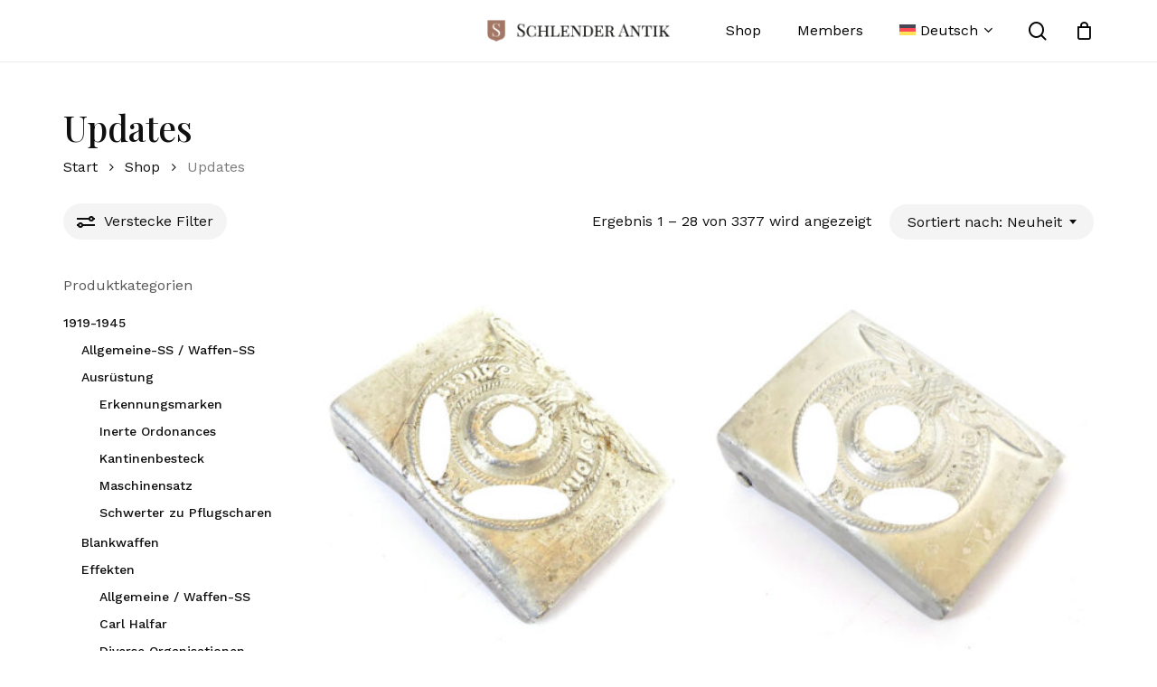

--- FILE ---
content_type: text/html; charset=UTF-8
request_url: https://schlender-antik.com/produkt-kategorie/update/
body_size: 26311
content:
<!doctype html>
<html lang="de-DE" class="no-js">
<head>
	<meta charset="UTF-8">
	<meta name="viewport" content="width=device-width, initial-scale=1, maximum-scale=1, user-scalable=0" /><meta name='robots' content='index, follow, max-image-preview:large, max-snippet:-1, max-video-preview:-1' />
<link rel="alternate" hreflang="de" href="https://schlender-antik.com/produkt-kategorie/update/" />
<link rel="alternate" hreflang="en" href="https://schlender-antik.com/en/product-category/update-en/" />
<link rel="alternate" hreflang="x-default" href="https://schlender-antik.com/produkt-kategorie/update/" />

	<!-- This site is optimized with the Yoast SEO plugin v26.8 - https://yoast.com/product/yoast-seo-wordpress/ -->
	<title>Updates - Schlender Antik Militaria Shop</title>
	<link rel="canonical" href="https://schlender-antik.com/produkt-kategorie/update/" />
	<link rel="next" href="https://schlender-antik.com/produkt-kategorie/update/page/2/" />
	<meta property="og:locale" content="de_DE" />
	<meta property="og:type" content="article" />
	<meta property="og:title" content="Updates - Schlender Antik Militaria Shop" />
	<meta property="og:url" content="https://schlender-antik.com/produkt-kategorie/update/" />
	<meta property="og:site_name" content="Schlender Antik Militaria Shop" />
	<meta name="twitter:card" content="summary_large_image" />
	<script type="application/ld+json" class="yoast-schema-graph">{"@context":"https://schema.org","@graph":[{"@type":"CollectionPage","@id":"https://schlender-antik.com/produkt-kategorie/update/","url":"https://schlender-antik.com/produkt-kategorie/update/","name":"Updates - Schlender Antik Militaria Shop","isPartOf":{"@id":"https://schlender-antik.com/#website"},"primaryImageOfPage":{"@id":"https://schlender-antik.com/produkt-kategorie/update/#primaryimage"},"image":{"@id":"https://schlender-antik.com/produkt-kategorie/update/#primaryimage"},"thumbnailUrl":"https://schlender-antik.com/wp-content/uploads/2026/01/aP2020606.jpg","breadcrumb":{"@id":"https://schlender-antik.com/produkt-kategorie/update/#breadcrumb"},"inLanguage":"de"},{"@type":"ImageObject","inLanguage":"de","@id":"https://schlender-antik.com/produkt-kategorie/update/#primaryimage","url":"https://schlender-antik.com/wp-content/uploads/2026/01/aP2020606.jpg","contentUrl":"https://schlender-antik.com/wp-content/uploads/2026/01/aP2020606.jpg","width":1000,"height":726},{"@type":"BreadcrumbList","@id":"https://schlender-antik.com/produkt-kategorie/update/#breadcrumb","itemListElement":[{"@type":"ListItem","position":1,"name":"Home","item":"https://schlender-antik.com/"},{"@type":"ListItem","position":2,"name":"Updates"}]},{"@type":"WebSite","@id":"https://schlender-antik.com/#website","url":"https://schlender-antik.com/","name":"Schlender Antik Militaria Shop","description":"","potentialAction":[{"@type":"SearchAction","target":{"@type":"EntryPoint","urlTemplate":"https://schlender-antik.com/?s={search_term_string}"},"query-input":{"@type":"PropertyValueSpecification","valueRequired":true,"valueName":"search_term_string"}}],"inLanguage":"de"}]}</script>
	<!-- / Yoast SEO plugin. -->


<link rel='dns-prefetch' href='//fonts.googleapis.com' />
<style id='wp-img-auto-sizes-contain-inline-css' type='text/css'>
img:is([sizes=auto i],[sizes^="auto," i]){contain-intrinsic-size:3000px 1500px}
/*# sourceURL=wp-img-auto-sizes-contain-inline-css */
</style>
<link rel='stylesheet' id='contact-form-7-css' href='https://schlender-antik.com/wp-content/plugins/contact-form-7/includes/css/styles.css?ver=6.1.4' type='text/css' media='all' />
<link rel='stylesheet' id='woocommerce-layout-css' href='https://schlender-antik.com/wp-content/plugins/woocommerce/assets/css/woocommerce-layout.css?ver=10.4.3' type='text/css' media='all' />
<link rel='stylesheet' id='woocommerce-smallscreen-css' href='https://schlender-antik.com/wp-content/plugins/woocommerce/assets/css/woocommerce-smallscreen.css?ver=10.4.3' type='text/css' media='only screen and (max-width: 768px)' />
<link rel='stylesheet' id='woocommerce-general-css' href='https://schlender-antik.com/wp-content/plugins/woocommerce/assets/css/woocommerce.css?ver=10.4.3' type='text/css' media='all' />
<style id='woocommerce-inline-inline-css' type='text/css'>
.woocommerce form .form-row .required { visibility: visible; }
/*# sourceURL=woocommerce-inline-inline-css */
</style>
<link rel='stylesheet' id='wpml-menu-item-0-css' href='https://schlender-antik.com/wp-content/plugins/sitepress-multilingual-cms/templates/language-switchers/menu-item/style.min.css?ver=1' type='text/css' media='all' />
<link rel='stylesheet' id='eeb-css-frontend-css' href='https://schlender-antik.com/wp-content/plugins/email-encoder-bundle/assets/css/style.css?ver=54d4eedc552c499c4a8d6b89c23d3df1' type='text/css' media='all' />
<link rel='stylesheet' id='salient-grid-system-css' href='https://schlender-antik.com/wp-content/themes/salient/css/build/grid-system.css?ver=16.3.0' type='text/css' media='all' />
<link rel='stylesheet' id='main-styles-css' href='https://schlender-antik.com/wp-content/themes/salient/css/build/style.css?ver=16.3.0' type='text/css' media='all' />
<style id='main-styles-inline-css' type='text/css'>

		@font-face{
		     font-family:'Open Sans';
		     src:url('https://schlender-antik.com/wp-content/themes/salient/css/fonts/OpenSans-Light.woff') format('woff');
		     font-weight:300;
		     font-style:normal; 
		}
		 @font-face{
		     font-family:'Open Sans';
		     src:url('https://schlender-antik.com/wp-content/themes/salient/css/fonts/OpenSans-Regular.woff') format('woff');
		     font-weight:400;
		     font-style:normal; 
		}
		 @font-face{
		     font-family:'Open Sans';
		     src:url('https://schlender-antik.com/wp-content/themes/salient/css/fonts/OpenSans-SemiBold.woff') format('woff');
		     font-weight:600;
		     font-style:normal; 
		}
		 @font-face{
		     font-family:'Open Sans';
		     src:url('https://schlender-antik.com/wp-content/themes/salient/css/fonts/OpenSans-Bold.woff') format('woff');
		     font-weight:700;
		     font-style:normal; 
		}
/*# sourceURL=main-styles-inline-css */
</style>
<link rel='stylesheet' id='nectar-header-layout-centered-logo-between-menu-alt-css' href='https://schlender-antik.com/wp-content/themes/salient/css/build/header/header-layout-centered-logo-between-menu-alt.css?ver=16.3.0' type='text/css' media='all' />
<link rel='stylesheet' id='nectar-element-wpb-column-border-css' href='https://schlender-antik.com/wp-content/themes/salient/css/build/elements/element-wpb-column-border.css?ver=16.3.0' type='text/css' media='all' />
<link rel='stylesheet' id='nectar-cf7-css' href='https://schlender-antik.com/wp-content/themes/salient/css/build/third-party/cf7.css?ver=16.3.0' type='text/css' media='all' />
<link rel='stylesheet' id='nectar-blog-standard-featured-left-css' href='https://schlender-antik.com/wp-content/themes/salient/css/build/blog/standard-featured-left.css?ver=16.3.0' type='text/css' media='all' />
<link rel='stylesheet' id='responsive-css' href='https://schlender-antik.com/wp-content/themes/salient/css/build/responsive.css?ver=16.3.0' type='text/css' media='all' />
<link rel='stylesheet' id='nectar-product-style-minimal-css' href='https://schlender-antik.com/wp-content/themes/salient/css/build/third-party/woocommerce/product-style-minimal.css?ver=16.3.0' type='text/css' media='all' />
<link rel='stylesheet' id='woocommerce-css' href='https://schlender-antik.com/wp-content/themes/salient/css/build/woocommerce.css?ver=16.3.0' type='text/css' media='all' />
<link rel='stylesheet' id='select2-css' href='https://schlender-antik.com/wp-content/plugins/woocommerce/assets/css/select2.css?ver=10.4.3' type='text/css' media='all' />
<link rel='stylesheet' id='skin-material-css' href='https://schlender-antik.com/wp-content/themes/salient/css/build/skin-material.css?ver=16.3.0' type='text/css' media='all' />
<style id='salient-wp-menu-dynamic-fallback-inline-css' type='text/css'>
#header-outer .nectar-ext-menu-item .image-layer-outer,#header-outer .nectar-ext-menu-item .image-layer,#header-outer .nectar-ext-menu-item .color-overlay,#slide-out-widget-area .nectar-ext-menu-item .image-layer-outer,#slide-out-widget-area .nectar-ext-menu-item .color-overlay,#slide-out-widget-area .nectar-ext-menu-item .image-layer{position:absolute;top:0;left:0;width:100%;height:100%;overflow:hidden;}.nectar-ext-menu-item .inner-content{position:relative;z-index:10;width:100%;}.nectar-ext-menu-item .image-layer{background-size:cover;background-position:center;transition:opacity 0.25s ease 0.1s;}.nectar-ext-menu-item .image-layer video{object-fit:cover;width:100%;height:100%;}#header-outer nav .nectar-ext-menu-item .image-layer:not(.loaded){background-image:none!important;}#header-outer nav .nectar-ext-menu-item .image-layer{opacity:0;}#header-outer nav .nectar-ext-menu-item .image-layer.loaded{opacity:1;}.nectar-ext-menu-item span[class*="inherit-h"] + .menu-item-desc{margin-top:0.4rem;}#mobile-menu .nectar-ext-menu-item .title,#slide-out-widget-area .nectar-ext-menu-item .title,.nectar-ext-menu-item .menu-title-text,.nectar-ext-menu-item .menu-item-desc{position:relative;}.nectar-ext-menu-item .menu-item-desc{display:block;line-height:1.4em;}body #slide-out-widget-area .nectar-ext-menu-item .menu-item-desc{line-height:1.4em;}#mobile-menu .nectar-ext-menu-item .title,#slide-out-widget-area .nectar-ext-menu-item:not(.style-img-above-text) .title,.nectar-ext-menu-item:not(.style-img-above-text) .menu-title-text,.nectar-ext-menu-item:not(.style-img-above-text) .menu-item-desc,.nectar-ext-menu-item:not(.style-img-above-text) i:before,.nectar-ext-menu-item:not(.style-img-above-text) .svg-icon{color:#fff;}#mobile-menu .nectar-ext-menu-item.style-img-above-text .title{color:inherit;}.sf-menu li ul li a .nectar-ext-menu-item .menu-title-text:after{display:none;}.menu-item .widget-area-active[data-margin="default"] > div:not(:last-child){margin-bottom:20px;}.nectar-ext-menu-item__button{display:inline-block;padding-top:2em;}#header-outer nav li:not([class*="current"]) > a .nectar-ext-menu-item .inner-content.has-button .title .menu-title-text{background-image:none;}.nectar-ext-menu-item__button .nectar-cta:not([data-color="transparent"]){margin-top:.8em;margin-bottom:.8em;}.nectar-ext-menu-item .color-overlay{transition:opacity 0.5s cubic-bezier(.15,.75,.5,1);}.nectar-ext-menu-item:hover .hover-zoom-in-slow .image-layer{transform:scale(1.15);transition:transform 4s cubic-bezier(0.1,0.2,.7,1);}.nectar-ext-menu-item:hover .hover-zoom-in-slow .color-overlay{transition:opacity 1.5s cubic-bezier(.15,.75,.5,1);}.nectar-ext-menu-item .hover-zoom-in-slow .image-layer{transition:transform 0.5s cubic-bezier(.15,.75,.5,1);}.nectar-ext-menu-item .hover-zoom-in-slow .color-overlay{transition:opacity 0.5s cubic-bezier(.15,.75,.5,1);}.nectar-ext-menu-item:hover .hover-zoom-in .image-layer{transform:scale(1.12);}.nectar-ext-menu-item .hover-zoom-in .image-layer{transition:transform 0.5s cubic-bezier(.15,.75,.5,1);}.nectar-ext-menu-item{display:flex;text-align:left;}#slide-out-widget-area .nectar-ext-menu-item .title,#slide-out-widget-area .nectar-ext-menu-item .menu-item-desc,#slide-out-widget-area .nectar-ext-menu-item .menu-title-text,#mobile-menu .nectar-ext-menu-item .title,#mobile-menu .nectar-ext-menu-item .menu-item-desc,#mobile-menu .nectar-ext-menu-item .menu-title-text{color:inherit!important;}#slide-out-widget-area .nectar-ext-menu-item,#mobile-menu .nectar-ext-menu-item{display:block;}#slide-out-widget-area .nectar-ext-menu-item .inner-content,#mobile-menu .nectar-ext-menu-item .inner-content{width:100%;}#slide-out-widget-area.fullscreen-alt .nectar-ext-menu-item,#slide-out-widget-area.fullscreen .nectar-ext-menu-item{text-align:center;}#header-outer .nectar-ext-menu-item.style-img-above-text .image-layer-outer,#slide-out-widget-area .nectar-ext-menu-item.style-img-above-text .image-layer-outer{position:relative;}#header-outer .nectar-ext-menu-item.style-img-above-text,#slide-out-widget-area .nectar-ext-menu-item.style-img-above-text{flex-direction:column;}
/*# sourceURL=salient-wp-menu-dynamic-fallback-inline-css */
</style>
<link rel='stylesheet' id='dynamic-css-css' href='https://schlender-antik.com/wp-content/themes/salient/css/salient-dynamic-styles.css?ver=46463' type='text/css' media='all' />
<style id='dynamic-css-inline-css' type='text/css'>
#header-space{background-color:#ffffff}@media only screen and (min-width:1000px){body #ajax-content-wrap.no-scroll{min-height:calc(100vh - 68px);height:calc(100vh - 68px)!important;}}@media only screen and (min-width:1000px){#page-header-wrap.fullscreen-header,#page-header-wrap.fullscreen-header #page-header-bg,html:not(.nectar-box-roll-loaded) .nectar-box-roll > #page-header-bg.fullscreen-header,.nectar_fullscreen_zoom_recent_projects,#nectar_fullscreen_rows:not(.afterLoaded) > div{height:calc(100vh - 67px);}.wpb_row.vc_row-o-full-height.top-level,.wpb_row.vc_row-o-full-height.top-level > .col.span_12{min-height:calc(100vh - 67px);}html:not(.nectar-box-roll-loaded) .nectar-box-roll > #page-header-bg.fullscreen-header{top:68px;}.nectar-slider-wrap[data-fullscreen="true"]:not(.loaded),.nectar-slider-wrap[data-fullscreen="true"]:not(.loaded) .swiper-container{height:calc(100vh - 66px)!important;}.admin-bar .nectar-slider-wrap[data-fullscreen="true"]:not(.loaded),.admin-bar .nectar-slider-wrap[data-fullscreen="true"]:not(.loaded) .swiper-container{height:calc(100vh - 66px - 32px)!important;}}.admin-bar[class*="page-template-template-no-header"] .wpb_row.vc_row-o-full-height.top-level,.admin-bar[class*="page-template-template-no-header"] .wpb_row.vc_row-o-full-height.top-level > .col.span_12{min-height:calc(100vh - 32px);}body[class*="page-template-template-no-header"] .wpb_row.vc_row-o-full-height.top-level,body[class*="page-template-template-no-header"] .wpb_row.vc_row-o-full-height.top-level > .col.span_12{min-height:100vh;}@media only screen and (max-width:999px){.using-mobile-browser #nectar_fullscreen_rows:not(.afterLoaded):not([data-mobile-disable="on"]) > div{height:calc(100vh - 92px);}.using-mobile-browser .wpb_row.vc_row-o-full-height.top-level,.using-mobile-browser .wpb_row.vc_row-o-full-height.top-level > .col.span_12,[data-permanent-transparent="1"].using-mobile-browser .wpb_row.vc_row-o-full-height.top-level,[data-permanent-transparent="1"].using-mobile-browser .wpb_row.vc_row-o-full-height.top-level > .col.span_12{min-height:calc(100vh - 92px);}html:not(.nectar-box-roll-loaded) .nectar-box-roll > #page-header-bg.fullscreen-header,.nectar_fullscreen_zoom_recent_projects,.nectar-slider-wrap[data-fullscreen="true"]:not(.loaded),.nectar-slider-wrap[data-fullscreen="true"]:not(.loaded) .swiper-container,#nectar_fullscreen_rows:not(.afterLoaded):not([data-mobile-disable="on"]) > div{height:calc(100vh - 39px);}.wpb_row.vc_row-o-full-height.top-level,.wpb_row.vc_row-o-full-height.top-level > .col.span_12{min-height:calc(100vh - 39px);}body[data-transparent-header="false"] #ajax-content-wrap.no-scroll{min-height:calc(100vh - 39px);height:calc(100vh - 39px);}}.woocommerce ul.products li.product.material,.woocommerce-page ul.products li.product.material{background-color:#ffffff;}.woocommerce ul.products li.product.minimal .product-wrap,.woocommerce ul.products li.product.minimal .background-color-expand,.woocommerce-page ul.products li.product.minimal .product-wrap,.woocommerce-page ul.products li.product.minimal .background-color-expand{background-color:#ffffff;}.screen-reader-text,.nectar-skip-to-content:not(:focus){border:0;clip:rect(1px,1px,1px,1px);clip-path:inset(50%);height:1px;margin:-1px;overflow:hidden;padding:0;position:absolute!important;width:1px;word-wrap:normal!important;}.row .col img:not([srcset]){width:auto;}.row .col img.img-with-animation.nectar-lazy:not([srcset]){width:100%;}
.woocommerce table.order-review tfoot td, .woocommerce table.order-review tfoot th, .woocommerce table.order-review th, .woocommerce-page table.order-review th, .woocommerce-page table.shop_table tfoot td, .woocommerce-page table.shop_table tfoot th {
  font-family: 'Work Sans';
  font-weight: 500;
  color: #333;
}





li.payment_method_stripe_cc .wc-stripe-card-icons-container img.wc-stripe-card-icon {
  max-width: 56px !important;
  max-height: 31px !important;
  width: 60px !important;
  height: 34px !important;
  float: none;
}


.woocommerce #content div.product p.price del, 
.woocommerce #content div.product span.price del, 
.woocommerce div.product p.price del, 
.woocommerce div.product span.price del, 
.woocommerce-page #content div.product p.price del, 
.woocommerce-page #content div.product span.price del, 
.woocommerce-page div.product p.price del, 
.woocommerce-page div.product span.price del {
  color: #000;
}

.blog-title #single-below-header > span {
  padding: 0 16px 0 0px;
  border-left: 0px;
}


.woocommerce-checkout #payment ul.payment_methods li img {
  float: right;
  max-height: 32px;
}

.about_paypal {
    display: none;
}

.woocommerce ul.products li.product .price del, 
.woocommerce-page ul.products li.product .price del {
  font-size: .67em;
  color: #000; 
}



.woocommerce .product_list_widget .no-permalink {
    margin-right: 25px;
}



.style_slide_in_click .product-meta>.product-details {
    font-size: 14px !important;
    font-weight: 500!important;
}

.meta-category a {
    display:none !important;
}

.products li.product.minimal .product-wrap .product-image-wrap .product-add-to-cart a {
  border-radius: 20px !important;
    border-top-left-radius: 20px;
    border-top-right-radius: 20px;
    border-bottom-right-radius: 20px;
    border-bottom-left-radius: 20px;
}

.products li.product.minimal .product-wrap .product-image-wrap [data-nectar-quickview="true"] a:first-child, .products li.product.minimal .product-wrap .product-image-wrap .product-add-to-cart .added_to_cart {
  margin-right: 10px !important;
}



#header-outer #mobile-cart-link.first-load .cart-wrap span,#header-outer .first-load a.cart-contents .cart-wrap span {
    background-color: #d83422 !important;
}

.nectar-slide-in-cart.style_slide_in_click .widget_shopping_cart .cart_list .product-meta a:not(.remove) {
    font-size: 14px !important;
    line-height: 10px;
}


.woocommerce-cart .product-name a, .woocommerce-checkout-review-order-table .product-info h4 a {
  font-size: 16px;
}

#mc_embed_signup input {
  border: 1px 0px 0px 1px solid #a6a6a6 !important;
}


.checkout #order_review .order-review tbody tr.order-total td .woocommerce-Price-amount {
  font-size: 16px;
}

.woocommerce ul#shipping_method .amount {
  font-weight: 400;
}
.woocommerce form .form-row .input-checkbox {
  margin: -2px 16px 0 0;
}

.woocommerce ul#shipping_method li input {
  margin: 3px 14px 0 0;
  vertical-align: inherit;
}

.product-meta .product-details a,
.variation-selection {
    font-size: 16px; /* deine gewünschte Schriftgröße */
}

/* Standard-Stil für Tablets und Desktops */
.nectar-simple-slider .cell.color-overlay-1-rgba\(0\,0\,0\,0\.01\) > .bg-layer-wrap > .color-overlay {
  background-color: rgba(0,0,0,0.01);
}

/* Mobile-Stil (maximale Breite von 767px) */
@media only screen and (max-width: 767px) {
  .nectar-simple-slider .cell.color-overlay-1-rgba\(0\,0\,0\,0\.01\) > .bg-layer-wrap > .color-overlay {
  background-color: rgba(0,0,0,0.40);
  }
}
  
  @media only screen and (max-width: 767px),(min-width: 768px) and (max-width: 1024px) {
  .nectar-simple-slider .cell.color-overlay-1-rgba\(0\,0\,0\,0\.01\) > .bg-layer-wrap > .color-overlay {
    background-color: rgba(0,0,0,0.40);
  }
  
.nectar-simple-slider .cell > .bg-layer-wrap .color-overlay[data-strength="0.3"] {
  opacity: 1;
}


  
.product woocommerce add_to_cart_inline  {
  text-align: left;
}

.meta-comment-count {
    display: none !important;
}

.meta-author.vcard.author {
    display: none !important;
}

.auto_meta_overlaid_spaced {
  padding: 0px !important;
}

.vc_custom_1708472810850 {
  padding-left: 0px !important;
}

.cat-item-13668 {
    display:none !important;
}

.cat-item-13875 {
    display:none !important;
}

.wpcf7 form.sent .wpcf7-response-output {
  border-color: #fff !important;
}

  .woocommerce div.product .single-product-main-image div.images .woocommerce-product-gallery__wrapper .woocommerce-product-gallery__image {
    width: 94%;
  }
  
#ajax-content-wrap .nectar-category-grid[data-style="mouse_follow_image"] .nectar-category-grid-item .content {
  padding: .3em .7em !important; /* Update horizontal padding to .7em, keep vertical padding at .3em */
}

.woocommerce .product_list_widget .no-permalink {
    margin-right: 25px;
}

.nectar-slide-in-cart.style_slide_in_click .widget_shopping_cart .cart_list .product-meta {
    font-size: 14px !important;
    line-height: 10px;
    font-weight: 500 !important;
}

.woocommerce ul.products li.product .price del, .woocommerce-page ul.products li.product .price del {
  font-size: .67em;
  color: rgba(145,145,145,.7);
}


.masonry.classic_enhanced .posts-container .has-post-thumbnail .meta-category a {
  display: none;
}



.single-product .pswp__caption__center {
  display: none;
}









}
/*# sourceURL=dynamic-css-inline-css */
</style>
<link rel='stylesheet' id='salient-child-style-css' href='https://schlender-antik.com/wp-content/themes/salient-child/style.css?ver=16.3.0' type='text/css' media='all' />
<link rel='stylesheet' id='redux-google-fonts-salient_redux-css' href='https://fonts.googleapis.com/css?family=Work+Sans%3A400%2C500%2C200%7CPlayfair+Display%3A500%2C400%7CCastoro%3A400&#038;subset=latin&#038;ver=6.9' type='text/css' media='all' />
<link rel='stylesheet' id='sib-front-css-css' href='https://schlender-antik.com/wp-content/plugins/mailin/css/mailin-front.css?ver=6.9' type='text/css' media='all' />
<script type="text/template" id="tmpl-variation-template">
	<div class="woocommerce-variation-description">{{{ data.variation.variation_description }}}</div>
	<div class="woocommerce-variation-price">{{{ data.variation.price_html }}}</div>
	<div class="woocommerce-variation-availability">{{{ data.variation.availability_html }}}</div>
</script>
<script type="text/template" id="tmpl-unavailable-variation-template">
	<p role="alert">Dieses Produkt ist leider nicht verfügbar. Bitte wähle eine andere Kombination.</p>
</script>
<script type="text/javascript" id="wpml-cookie-js-extra">
/* <![CDATA[ */
var wpml_cookies = {"wp-wpml_current_language":{"value":"de","expires":1,"path":"/"}};
var wpml_cookies = {"wp-wpml_current_language":{"value":"de","expires":1,"path":"/"}};
//# sourceURL=wpml-cookie-js-extra
/* ]]> */
</script>
<script type="text/javascript" src="https://schlender-antik.com/wp-content/plugins/sitepress-multilingual-cms/res/js/cookies/language-cookie.js?ver=486900" id="wpml-cookie-js" defer="defer" data-wp-strategy="defer"></script>
<script type="text/javascript" src="https://schlender-antik.com/wp-includes/js/jquery/jquery.min.js?ver=3.7.1" id="jquery-core-js"></script>
<script type="text/javascript" src="https://schlender-antik.com/wp-includes/js/jquery/jquery-migrate.min.js?ver=3.4.1" id="jquery-migrate-js"></script>
<script type="text/javascript" src="https://schlender-antik.com/wp-content/plugins/woocommerce/assets/js/jquery-blockui/jquery.blockUI.min.js?ver=2.7.0-wc.10.4.3" id="wc-jquery-blockui-js" defer="defer" data-wp-strategy="defer"></script>
<script type="text/javascript" id="wc-add-to-cart-js-extra">
/* <![CDATA[ */
var wc_add_to_cart_params = {"ajax_url":"/wp-admin/admin-ajax.php","wc_ajax_url":"/?wc-ajax=%%endpoint%%","i18n_view_cart":"Warenkorb anzeigen","cart_url":"https://schlender-antik.com/warenkorb/","is_cart":"","cart_redirect_after_add":"no"};
//# sourceURL=wc-add-to-cart-js-extra
/* ]]> */
</script>
<script type="text/javascript" src="https://schlender-antik.com/wp-content/plugins/woocommerce/assets/js/frontend/add-to-cart.min.js?ver=10.4.3" id="wc-add-to-cart-js" defer="defer" data-wp-strategy="defer"></script>
<script type="text/javascript" src="https://schlender-antik.com/wp-content/plugins/woocommerce/assets/js/js-cookie/js.cookie.min.js?ver=2.1.4-wc.10.4.3" id="wc-js-cookie-js" defer="defer" data-wp-strategy="defer"></script>
<script type="text/javascript" id="woocommerce-js-extra">
/* <![CDATA[ */
var woocommerce_params = {"ajax_url":"/wp-admin/admin-ajax.php","wc_ajax_url":"/?wc-ajax=%%endpoint%%","i18n_password_show":"Passwort anzeigen","i18n_password_hide":"Passwort ausblenden"};
//# sourceURL=woocommerce-js-extra
/* ]]> */
</script>
<script type="text/javascript" src="https://schlender-antik.com/wp-content/plugins/woocommerce/assets/js/frontend/woocommerce.min.js?ver=10.4.3" id="woocommerce-js" defer="defer" data-wp-strategy="defer"></script>
<script type="text/javascript" src="https://schlender-antik.com/wp-content/plugins/email-encoder-bundle/assets/js/custom.js?ver=2c542c9989f589cd5318f5cef6a9ecd7" id="eeb-js-frontend-js"></script>
<script type="text/javascript" id="nectar-product-filters-display-js-extra">
/* <![CDATA[ */
var nectarProductFilterOptions = {"startingState":"open"};
//# sourceURL=nectar-product-filters-display-js-extra
/* ]]> */
</script>
<script type="text/javascript" src="https://schlender-antik.com/wp-content/themes/salient/js/build/nectar-product-filters-display.js?ver=16.3.0" id="nectar-product-filters-display-js"></script>
<script type="text/javascript" src="https://schlender-antik.com/wp-content/plugins/woocommerce/assets/js/select2/select2.full.min.js?ver=4.0.3-wc.10.4.3" id="wc-select2-js" defer="defer" data-wp-strategy="defer"></script>
<script type="text/javascript" src="https://schlender-antik.com/wp-includes/js/underscore.min.js?ver=1.13.7" id="underscore-js"></script>
<script type="text/javascript" id="wp-util-js-extra">
/* <![CDATA[ */
var _wpUtilSettings = {"ajax":{"url":"/wp-admin/admin-ajax.php"}};
//# sourceURL=wp-util-js-extra
/* ]]> */
</script>
<script type="text/javascript" src="https://schlender-antik.com/wp-includes/js/wp-util.min.js?ver=6.9" id="wp-util-js"></script>
<script type="text/javascript" id="wc-add-to-cart-variation-js-extra">
/* <![CDATA[ */
var wc_add_to_cart_variation_params = {"wc_ajax_url":"/?wc-ajax=%%endpoint%%","i18n_no_matching_variations_text":"Es entsprechen leider keine Produkte deiner Auswahl. Bitte w\u00e4hle eine andere Kombination.","i18n_make_a_selection_text":"Bitte w\u00e4hle die Produktoptionen, bevor du den Artikel in den Warenkorb legst.","i18n_unavailable_text":"Dieses Produkt ist leider nicht verf\u00fcgbar. Bitte w\u00e4hle eine andere Kombination.","i18n_reset_alert_text":"Deine Auswahl wurde zur\u00fcckgesetzt. Bitte w\u00e4hle Produktoptionen aus, bevor du den Artikel in den Warenkorb legst."};
//# sourceURL=wc-add-to-cart-variation-js-extra
/* ]]> */
</script>
<script type="text/javascript" src="https://schlender-antik.com/wp-content/plugins/woocommerce/assets/js/frontend/add-to-cart-variation.min.js?ver=10.4.3" id="wc-add-to-cart-variation-js" defer="defer" data-wp-strategy="defer"></script>
<script type="text/javascript" id="sib-front-js-js-extra">
/* <![CDATA[ */
var sibErrMsg = {"invalidMail":"Please fill out valid email address","requiredField":"Please fill out required fields","invalidDateFormat":"Please fill out valid date format","invalidSMSFormat":"Please fill out valid phone number"};
var ajax_sib_front_object = {"ajax_url":"https://schlender-antik.com/wp-admin/admin-ajax.php","ajax_nonce":"b6bd915196","flag_url":"https://schlender-antik.com/wp-content/plugins/mailin/img/flags/"};
//# sourceURL=sib-front-js-js-extra
/* ]]> */
</script>
<script type="text/javascript" src="https://schlender-antik.com/wp-content/plugins/mailin/js/mailin-front.js?ver=1768472534" id="sib-front-js-js"></script>
<script></script><link rel="https://api.w.org/" href="https://schlender-antik.com/wp-json/" /><link rel="alternate" title="JSON" type="application/json" href="https://schlender-antik.com/wp-json/wp/v2/product_cat/20571" /><meta name="generator" content="WordPress 6.9" />
<meta name="generator" content="WooCommerce 10.4.3" />
<meta name="generator" content="WPML ver:4.8.6 stt:1,3;" />
<script type="text/javascript"> var root = document.getElementsByTagName( "html" )[0]; root.setAttribute( "class", "js" ); </script>	<noscript><style>.woocommerce-product-gallery{ opacity: 1 !important; }</style></noscript>
	<meta name="generator" content="Powered by WPBakery Page Builder - drag and drop page builder for WordPress."/>
<link rel="icon" href="https://schlender-antik.com/wp-content/uploads/2025/07/sant_favicon-140x140.png" sizes="32x32" />
<link rel="icon" href="https://schlender-antik.com/wp-content/uploads/2025/07/sant_favicon-200x200.png" sizes="192x192" />
<link rel="apple-touch-icon" href="https://schlender-antik.com/wp-content/uploads/2025/07/sant_favicon-200x200.png" />
<meta name="msapplication-TileImage" content="https://schlender-antik.com/wp-content/uploads/2025/07/sant_favicon-300x300.png" />
<noscript><style> .wpb_animate_when_almost_visible { opacity: 1; }</style></noscript><link rel='stylesheet' id='wc-blocks-style-css' href='https://schlender-antik.com/wp-content/plugins/woocommerce/assets/client/blocks/wc-blocks.css?ver=wc-10.4.3' type='text/css' media='all' />
<style id='global-styles-inline-css' type='text/css'>
:root{--wp--preset--aspect-ratio--square: 1;--wp--preset--aspect-ratio--4-3: 4/3;--wp--preset--aspect-ratio--3-4: 3/4;--wp--preset--aspect-ratio--3-2: 3/2;--wp--preset--aspect-ratio--2-3: 2/3;--wp--preset--aspect-ratio--16-9: 16/9;--wp--preset--aspect-ratio--9-16: 9/16;--wp--preset--color--black: #000000;--wp--preset--color--cyan-bluish-gray: #abb8c3;--wp--preset--color--white: #ffffff;--wp--preset--color--pale-pink: #f78da7;--wp--preset--color--vivid-red: #cf2e2e;--wp--preset--color--luminous-vivid-orange: #ff6900;--wp--preset--color--luminous-vivid-amber: #fcb900;--wp--preset--color--light-green-cyan: #7bdcb5;--wp--preset--color--vivid-green-cyan: #00d084;--wp--preset--color--pale-cyan-blue: #8ed1fc;--wp--preset--color--vivid-cyan-blue: #0693e3;--wp--preset--color--vivid-purple: #9b51e0;--wp--preset--gradient--vivid-cyan-blue-to-vivid-purple: linear-gradient(135deg,rgb(6,147,227) 0%,rgb(155,81,224) 100%);--wp--preset--gradient--light-green-cyan-to-vivid-green-cyan: linear-gradient(135deg,rgb(122,220,180) 0%,rgb(0,208,130) 100%);--wp--preset--gradient--luminous-vivid-amber-to-luminous-vivid-orange: linear-gradient(135deg,rgb(252,185,0) 0%,rgb(255,105,0) 100%);--wp--preset--gradient--luminous-vivid-orange-to-vivid-red: linear-gradient(135deg,rgb(255,105,0) 0%,rgb(207,46,46) 100%);--wp--preset--gradient--very-light-gray-to-cyan-bluish-gray: linear-gradient(135deg,rgb(238,238,238) 0%,rgb(169,184,195) 100%);--wp--preset--gradient--cool-to-warm-spectrum: linear-gradient(135deg,rgb(74,234,220) 0%,rgb(151,120,209) 20%,rgb(207,42,186) 40%,rgb(238,44,130) 60%,rgb(251,105,98) 80%,rgb(254,248,76) 100%);--wp--preset--gradient--blush-light-purple: linear-gradient(135deg,rgb(255,206,236) 0%,rgb(152,150,240) 100%);--wp--preset--gradient--blush-bordeaux: linear-gradient(135deg,rgb(254,205,165) 0%,rgb(254,45,45) 50%,rgb(107,0,62) 100%);--wp--preset--gradient--luminous-dusk: linear-gradient(135deg,rgb(255,203,112) 0%,rgb(199,81,192) 50%,rgb(65,88,208) 100%);--wp--preset--gradient--pale-ocean: linear-gradient(135deg,rgb(255,245,203) 0%,rgb(182,227,212) 50%,rgb(51,167,181) 100%);--wp--preset--gradient--electric-grass: linear-gradient(135deg,rgb(202,248,128) 0%,rgb(113,206,126) 100%);--wp--preset--gradient--midnight: linear-gradient(135deg,rgb(2,3,129) 0%,rgb(40,116,252) 100%);--wp--preset--font-size--small: 13px;--wp--preset--font-size--medium: 20px;--wp--preset--font-size--large: 36px;--wp--preset--font-size--x-large: 42px;--wp--preset--spacing--20: 0.44rem;--wp--preset--spacing--30: 0.67rem;--wp--preset--spacing--40: 1rem;--wp--preset--spacing--50: 1.5rem;--wp--preset--spacing--60: 2.25rem;--wp--preset--spacing--70: 3.38rem;--wp--preset--spacing--80: 5.06rem;--wp--preset--shadow--natural: 6px 6px 9px rgba(0, 0, 0, 0.2);--wp--preset--shadow--deep: 12px 12px 50px rgba(0, 0, 0, 0.4);--wp--preset--shadow--sharp: 6px 6px 0px rgba(0, 0, 0, 0.2);--wp--preset--shadow--outlined: 6px 6px 0px -3px rgb(255, 255, 255), 6px 6px rgb(0, 0, 0);--wp--preset--shadow--crisp: 6px 6px 0px rgb(0, 0, 0);}:root { --wp--style--global--content-size: 1300px;--wp--style--global--wide-size: 1300px; }:where(body) { margin: 0; }.wp-site-blocks > .alignleft { float: left; margin-right: 2em; }.wp-site-blocks > .alignright { float: right; margin-left: 2em; }.wp-site-blocks > .aligncenter { justify-content: center; margin-left: auto; margin-right: auto; }:where(.is-layout-flex){gap: 0.5em;}:where(.is-layout-grid){gap: 0.5em;}.is-layout-flow > .alignleft{float: left;margin-inline-start: 0;margin-inline-end: 2em;}.is-layout-flow > .alignright{float: right;margin-inline-start: 2em;margin-inline-end: 0;}.is-layout-flow > .aligncenter{margin-left: auto !important;margin-right: auto !important;}.is-layout-constrained > .alignleft{float: left;margin-inline-start: 0;margin-inline-end: 2em;}.is-layout-constrained > .alignright{float: right;margin-inline-start: 2em;margin-inline-end: 0;}.is-layout-constrained > .aligncenter{margin-left: auto !important;margin-right: auto !important;}.is-layout-constrained > :where(:not(.alignleft):not(.alignright):not(.alignfull)){max-width: var(--wp--style--global--content-size);margin-left: auto !important;margin-right: auto !important;}.is-layout-constrained > .alignwide{max-width: var(--wp--style--global--wide-size);}body .is-layout-flex{display: flex;}.is-layout-flex{flex-wrap: wrap;align-items: center;}.is-layout-flex > :is(*, div){margin: 0;}body .is-layout-grid{display: grid;}.is-layout-grid > :is(*, div){margin: 0;}body{padding-top: 0px;padding-right: 0px;padding-bottom: 0px;padding-left: 0px;}:root :where(.wp-element-button, .wp-block-button__link){background-color: #32373c;border-width: 0;color: #fff;font-family: inherit;font-size: inherit;font-style: inherit;font-weight: inherit;letter-spacing: inherit;line-height: inherit;padding-top: calc(0.667em + 2px);padding-right: calc(1.333em + 2px);padding-bottom: calc(0.667em + 2px);padding-left: calc(1.333em + 2px);text-decoration: none;text-transform: inherit;}.has-black-color{color: var(--wp--preset--color--black) !important;}.has-cyan-bluish-gray-color{color: var(--wp--preset--color--cyan-bluish-gray) !important;}.has-white-color{color: var(--wp--preset--color--white) !important;}.has-pale-pink-color{color: var(--wp--preset--color--pale-pink) !important;}.has-vivid-red-color{color: var(--wp--preset--color--vivid-red) !important;}.has-luminous-vivid-orange-color{color: var(--wp--preset--color--luminous-vivid-orange) !important;}.has-luminous-vivid-amber-color{color: var(--wp--preset--color--luminous-vivid-amber) !important;}.has-light-green-cyan-color{color: var(--wp--preset--color--light-green-cyan) !important;}.has-vivid-green-cyan-color{color: var(--wp--preset--color--vivid-green-cyan) !important;}.has-pale-cyan-blue-color{color: var(--wp--preset--color--pale-cyan-blue) !important;}.has-vivid-cyan-blue-color{color: var(--wp--preset--color--vivid-cyan-blue) !important;}.has-vivid-purple-color{color: var(--wp--preset--color--vivid-purple) !important;}.has-black-background-color{background-color: var(--wp--preset--color--black) !important;}.has-cyan-bluish-gray-background-color{background-color: var(--wp--preset--color--cyan-bluish-gray) !important;}.has-white-background-color{background-color: var(--wp--preset--color--white) !important;}.has-pale-pink-background-color{background-color: var(--wp--preset--color--pale-pink) !important;}.has-vivid-red-background-color{background-color: var(--wp--preset--color--vivid-red) !important;}.has-luminous-vivid-orange-background-color{background-color: var(--wp--preset--color--luminous-vivid-orange) !important;}.has-luminous-vivid-amber-background-color{background-color: var(--wp--preset--color--luminous-vivid-amber) !important;}.has-light-green-cyan-background-color{background-color: var(--wp--preset--color--light-green-cyan) !important;}.has-vivid-green-cyan-background-color{background-color: var(--wp--preset--color--vivid-green-cyan) !important;}.has-pale-cyan-blue-background-color{background-color: var(--wp--preset--color--pale-cyan-blue) !important;}.has-vivid-cyan-blue-background-color{background-color: var(--wp--preset--color--vivid-cyan-blue) !important;}.has-vivid-purple-background-color{background-color: var(--wp--preset--color--vivid-purple) !important;}.has-black-border-color{border-color: var(--wp--preset--color--black) !important;}.has-cyan-bluish-gray-border-color{border-color: var(--wp--preset--color--cyan-bluish-gray) !important;}.has-white-border-color{border-color: var(--wp--preset--color--white) !important;}.has-pale-pink-border-color{border-color: var(--wp--preset--color--pale-pink) !important;}.has-vivid-red-border-color{border-color: var(--wp--preset--color--vivid-red) !important;}.has-luminous-vivid-orange-border-color{border-color: var(--wp--preset--color--luminous-vivid-orange) !important;}.has-luminous-vivid-amber-border-color{border-color: var(--wp--preset--color--luminous-vivid-amber) !important;}.has-light-green-cyan-border-color{border-color: var(--wp--preset--color--light-green-cyan) !important;}.has-vivid-green-cyan-border-color{border-color: var(--wp--preset--color--vivid-green-cyan) !important;}.has-pale-cyan-blue-border-color{border-color: var(--wp--preset--color--pale-cyan-blue) !important;}.has-vivid-cyan-blue-border-color{border-color: var(--wp--preset--color--vivid-cyan-blue) !important;}.has-vivid-purple-border-color{border-color: var(--wp--preset--color--vivid-purple) !important;}.has-vivid-cyan-blue-to-vivid-purple-gradient-background{background: var(--wp--preset--gradient--vivid-cyan-blue-to-vivid-purple) !important;}.has-light-green-cyan-to-vivid-green-cyan-gradient-background{background: var(--wp--preset--gradient--light-green-cyan-to-vivid-green-cyan) !important;}.has-luminous-vivid-amber-to-luminous-vivid-orange-gradient-background{background: var(--wp--preset--gradient--luminous-vivid-amber-to-luminous-vivid-orange) !important;}.has-luminous-vivid-orange-to-vivid-red-gradient-background{background: var(--wp--preset--gradient--luminous-vivid-orange-to-vivid-red) !important;}.has-very-light-gray-to-cyan-bluish-gray-gradient-background{background: var(--wp--preset--gradient--very-light-gray-to-cyan-bluish-gray) !important;}.has-cool-to-warm-spectrum-gradient-background{background: var(--wp--preset--gradient--cool-to-warm-spectrum) !important;}.has-blush-light-purple-gradient-background{background: var(--wp--preset--gradient--blush-light-purple) !important;}.has-blush-bordeaux-gradient-background{background: var(--wp--preset--gradient--blush-bordeaux) !important;}.has-luminous-dusk-gradient-background{background: var(--wp--preset--gradient--luminous-dusk) !important;}.has-pale-ocean-gradient-background{background: var(--wp--preset--gradient--pale-ocean) !important;}.has-electric-grass-gradient-background{background: var(--wp--preset--gradient--electric-grass) !important;}.has-midnight-gradient-background{background: var(--wp--preset--gradient--midnight) !important;}.has-small-font-size{font-size: var(--wp--preset--font-size--small) !important;}.has-medium-font-size{font-size: var(--wp--preset--font-size--medium) !important;}.has-large-font-size{font-size: var(--wp--preset--font-size--large) !important;}.has-x-large-font-size{font-size: var(--wp--preset--font-size--x-large) !important;}
/*# sourceURL=global-styles-inline-css */
</style>
<link rel='stylesheet' id='js_composer_front-css' href='https://schlender-antik.com/wp-content/plugins/js_composer_salient/assets/css/js_composer.min.css?ver=7.7.2' type='text/css' media='all' />
<link rel='stylesheet' id='font-awesome-css' href='https://schlender-antik.com/wp-content/themes/salient/css/font-awesome.min.css?ver=4.7.1' type='text/css' media='all' />
<link data-pagespeed-no-defer data-nowprocket data-wpacu-skip data-no-optimize data-noptimize rel='stylesheet' id='main-styles-non-critical-css' href='https://schlender-antik.com/wp-content/themes/salient/css/build/style-non-critical.css?ver=16.3.0' type='text/css' media='all' />
<link data-pagespeed-no-defer data-nowprocket data-wpacu-skip data-no-optimize data-noptimize rel='stylesheet' id='nectar-woocommerce-non-critical-css' href='https://schlender-antik.com/wp-content/themes/salient/css/build/third-party/woocommerce/woocommerce-non-critical.css?ver=16.3.0' type='text/css' media='all' />
<link data-pagespeed-no-defer data-nowprocket data-wpacu-skip data-no-optimize data-noptimize rel='stylesheet' id='fancyBox-css' href='https://schlender-antik.com/wp-content/themes/salient/css/build/plugins/jquery.fancybox.css?ver=3.3.1' type='text/css' media='all' />
<link data-pagespeed-no-defer data-nowprocket data-wpacu-skip data-no-optimize data-noptimize rel='stylesheet' id='nectar-ocm-core-css' href='https://schlender-antik.com/wp-content/themes/salient/css/build/off-canvas/core.css?ver=16.3.0' type='text/css' media='all' />
<link data-pagespeed-no-defer data-nowprocket data-wpacu-skip data-no-optimize data-noptimize rel='stylesheet' id='nectar-ocm-slide-out-right-material-css' href='https://schlender-antik.com/wp-content/themes/salient/css/build/off-canvas/slide-out-right-material.css?ver=16.3.0' type='text/css' media='all' />
<link data-pagespeed-no-defer data-nowprocket data-wpacu-skip data-no-optimize data-noptimize rel='stylesheet' id='nectar-ocm-slide-out-right-hover-css' href='https://schlender-antik.com/wp-content/themes/salient/css/build/off-canvas/slide-out-right-hover.css?ver=16.3.0' type='text/css' media='all' />
</head><body class="archive tax-product_cat term-update term-20571 wp-theme-salient wp-child-theme-salient-child theme-salient woocommerce woocommerce-page woocommerce-no-js material wpb-js-composer js-comp-ver-7.7.2 vc_responsive" data-footer-reveal="false" data-footer-reveal-shadow="none" data-header-format="centered-logo-between-menu-alt" data-body-border="off" data-boxed-style="" data-header-breakpoint="1200" data-dropdown-style="minimal" data-cae="easeOutQuart" data-cad="400" data-megamenu-width="contained" data-aie="none" data-ls="fancybox" data-apte="standard" data-hhun="0" data-fancy-form-rcs="1" data-form-style="minimal" data-form-submit="regular" data-is="minimal" data-button-style="rounded_shadow" data-user-account-button="false" data-flex-cols="true" data-col-gap="50px" data-header-inherit-rc="false" data-header-search="true" data-animated-anchors="true" data-ajax-transitions="false" data-full-width-header="false" data-slide-out-widget-area="true" data-slide-out-widget-area-style="slide-out-from-right" data-user-set-ocm="off" data-loading-animation="none" data-bg-header="false" data-responsive="1" data-ext-responsive="true" data-ext-padding="70" data-header-resize="1" data-header-color="custom" data-cart="true" data-remove-m-parallax="" data-remove-m-video-bgs="" data-m-animate="1" data-force-header-trans-color="light" data-smooth-scrolling="0" data-permanent-transparent="false" >
	
	<script type="text/javascript">
	 (function(window, document) {

		 if(navigator.userAgent.match(/(Android|iPod|iPhone|iPad|BlackBerry|IEMobile|Opera Mini)/)) {
			 document.body.className += " using-mobile-browser mobile ";
		 }
		 if(navigator.userAgent.match(/Mac/) && navigator.maxTouchPoints && navigator.maxTouchPoints > 2) {
			document.body.className += " using-ios-device ";
		}

		 if( !("ontouchstart" in window) ) {

			 var body = document.querySelector("body");
			 var winW = window.innerWidth;
			 var bodyW = body.clientWidth;

			 if (winW > bodyW + 4) {
				 body.setAttribute("style", "--scroll-bar-w: " + (winW - bodyW - 4) + "px");
			 } else {
				 body.setAttribute("style", "--scroll-bar-w: 0px");
			 }
		 }

	 })(window, document);
   </script><a href="#ajax-content-wrap" class="nectar-skip-to-content">Skip to main content</a><div class="ocm-effect-wrap"><div class="ocm-effect-wrap-inner">	
	<div id="header-space"  data-header-mobile-fixed='1'></div> 
	
		<div id="header-outer" data-has-menu="true" data-has-buttons="yes" data-header-button_style="default" data-using-pr-menu="true" data-mobile-fixed="1" data-ptnm="false" data-lhe="animated_underline" data-user-set-bg="#ffffff" data-format="centered-logo-between-menu-alt" data-permanent-transparent="false" data-megamenu-rt="0" data-remove-fixed="0" data-header-resize="1" data-cart="true" data-transparency-option="" data-box-shadow="large-line" data-shrink-num="6" data-using-secondary="0" data-using-logo="1" data-logo-height="24" data-m-logo-height="16" data-padding="22" data-full-width="false" data-condense="false" >
		
<div id="search-outer" class="nectar">
	<div id="search">
		<div class="container">
			 <div id="search-box">
				 <div class="inner-wrap">
					 <div class="col span_12">
						  <form role="search" action="https://schlender-antik.com/" method="GET">
														 <input type="text" name="s" id="s" value="" aria-label="Search" placeholder="Search" />
							 
						
						<input type="hidden" name="post_type" value="product">						</form>
					</div><!--/span_12-->
				</div><!--/inner-wrap-->
			 </div><!--/search-box-->
			 <div id="close"><a href="#"><span class="screen-reader-text">Close Search</span>
				<span class="close-wrap"> <span class="close-line close-line1"></span> <span class="close-line close-line2"></span> </span>				 </a></div>
		 </div><!--/container-->
	</div><!--/search-->
</div><!--/search-outer-->

<header id="top">
	<div class="container">
		<div class="row">
			<div class="col span_3">
								<a id="logo" href="https://schlender-antik.com" data-supplied-ml-starting-dark="false" data-supplied-ml-starting="false" data-supplied-ml="false" >
					<img class="stnd skip-lazy default-logo dark-version" width="430" height="51" alt="Schlender Antik Militaria Shop" src="https://schlender-antik.com/wp-content/uploads/2025/02/sant_logo-2cb.png" srcset="https://schlender-antik.com/wp-content/uploads/2025/02/sant_logo-2cb.png 1x, https://schlender-antik.com/wp-content/uploads/2025/02/sant_logo-2cb.png 2x" />				</a>
							</div><!--/span_3-->

			<div class="col span_9 col_last">
									<div class="nectar-mobile-only mobile-header"><div class="inner"></div></div>
									<a class="mobile-search" href="#searchbox"><span class="nectar-icon icon-salient-search" aria-hidden="true"></span><span class="screen-reader-text">search</span></a>
					
						<a id="mobile-cart-link" aria-label="Warenkorb" data-cart-style="slide_in_click" href="https://schlender-antik.com/warenkorb/"><i class="icon-salient-cart"></i><div class="cart-wrap"><span>0 </span></div></a>
															<div class="slide-out-widget-area-toggle mobile-icon slide-out-from-right" data-custom-color="false" data-icon-animation="simple-transform">
						<div> <a href="#slide-out-widget-area" role="button" aria-label="Navigation Menu" aria-expanded="false" class="closed">
							<span class="screen-reader-text">Menu</span><span aria-hidden="true"> <i class="lines-button x2"> <i class="lines"></i> </i> </span>
						</a></div>
					</div>
				
									<nav aria-label="Main Menu">
						
					</nav>

					
				</div><!--/span_9-->

									<div class="right-aligned-menu-items">
						<nav>
							<ul class="buttons sf-menu" data-user-set-ocm="off">

								<li id="menu-item-1084753" class="menu-item menu-item-type-post_type menu-item-object-page nectar-regular-menu-item menu-item-1084753"><a href="https://schlender-antik.com/shop/"><span class="menu-title-text">Shop</span></a></li>
<li id="menu-item-1084765" class="menu-item menu-item-type-post_type menu-item-object-page nectar-regular-menu-item menu-item-1084765"><a href="https://schlender-antik.com/members/"><span class="menu-title-text">Members</span></a></li>
<li id="menu-item-wpml-ls-20757-de" class="menu-item wpml-ls-slot-20757 wpml-ls-item wpml-ls-item-de wpml-ls-current-language wpml-ls-menu-item wpml-ls-first-item menu-item-type-wpml_ls_menu_item menu-item-object-wpml_ls_menu_item menu-item-has-children nectar-regular-menu-item sf-with-ul menu-item-wpml-ls-20757-de"><a href="https://schlender-antik.com/produkt-kategorie/update/" role="menuitem" aria-haspopup="true" aria-expanded="false"><span class="menu-title-text">
            <img
            class="wpml-ls-flag"
            src="https://schlender-antik.com/wp-content/plugins/sitepress-multilingual-cms/res/flags/de.svg"
            alt=""
            
            
    /><span class="wpml-ls-native" lang="de">Deutsch</span></span><span class="sf-sub-indicator"><i class="fa fa-angle-down icon-in-menu" aria-hidden="true"></i></span></a>
<ul class="sub-menu">
	<li id="menu-item-wpml-ls-20757-en" class="menu-item wpml-ls-slot-20757 wpml-ls-item wpml-ls-item-en wpml-ls-menu-item wpml-ls-last-item menu-item-type-wpml_ls_menu_item menu-item-object-wpml_ls_menu_item nectar-regular-menu-item menu-item-wpml-ls-20757-en"><a href="https://schlender-antik.com/en/product-category/update-en/" title="Zu English wechseln" aria-label="Zu English wechseln" role="menuitem"><span class="menu-title-text">
            <img
            class="wpml-ls-flag"
            src="https://schlender-antik.com/wp-content/plugins/sitepress-multilingual-cms/res/flags/en.svg"
            alt=""
            
            
    /><span class="wpml-ls-native" lang="en">English</span></span></a></li>
</ul>
</li>
<li id="search-btn"><div><a href="#searchbox"><span class="icon-salient-search" aria-hidden="true"></span><span class="screen-reader-text">search</span></a></div> </li><li class="nectar-woo-cart">
			<div class="cart-outer" data-user-set-ocm="off" data-cart-style="slide_in_click">
				<div class="cart-menu-wrap">
					<div class="cart-menu">
						<a class="cart-contents" href="https://schlender-antik.com/warenkorb/"><div class="cart-icon-wrap"><i class="icon-salient-cart" aria-hidden="true"></i> <div class="cart-wrap"><span>0 </span></div> </div></a>
					</div>
				</div>

				
				
			</div>

			</li>
							</ul>

													</nav>
					</div><!--/right-aligned-menu-items-->

					
			</div><!--/row-->
					</div><!--/container-->
	</header>		
	</div>
	<div class="nectar-slide-in-cart style_slide_in_click"><div class="inner"><div class="header"><span data-inherit-heading-family="h4">Warenkorb</span><a href="#" class="close-cart"><span class="screen-reader-text">Warenkorb schließen</span><span class="close-wrap"><span class="close-line close-line1"></span><span class="close-line close-line2"></span></span></a></div><div class="widget woocommerce widget_shopping_cart"><div class="widget_shopping_cart_content"></div></div></div></div><div class="nectar-slide-in-cart-bg"></div>	<div id="ajax-content-wrap">
<div class="container-wrap" data-midnight="dark"><div class="container main-content"><div class="nectar-shop-header"><h1 class="page-title">Updates</h1><nav class="woocommerce-breadcrumb" itemprop="breadcrumb"><span><a href="https://schlender-antik.com">Start</a></span> <i class="fa fa-angle-right"></i> <span><a href="https://schlender-antik.com/shop/">Shop</a></span> <i class="fa fa-angle-right"></i> <span>Updates</span></nav><div class="nectar-shop-header-bottom"><div class="left-side"><div class="nectar-shop-filters">
					<a href="#" class="nectar-shop-filter-trigger">
						<span class="toggle-icon">
							<span>
								<span class="top-line"></span>
								<span class="bottom-line"></span>
							</span>
						</span>
						<span class="text-wrap">
							<span class="dynamic">
								<span class="show">Zeige</span>
								<span class="hide">Verstecke</span>
							</span> Filter</span>
					</a><div class="nectar-active-product-filters"></div></div></div><div class="right-side"><p class="woocommerce-result-count" role="alert" aria-relevant="all" data-is-sorted-by="true">
	Ergebnis 1 – 28 von 3377 wird angezeigt<span class="screen-reader-text">Nach Aktualität sortiert</span></p>
<form class="woocommerce-ordering" method="get">
		<select
		name="orderby"
		class="orderby"
					aria-label="Shop-Bestellung"
			>
					<option value="popularity" >Nach Beliebtheit sortiert</option>
					<option value="date"  selected='selected'>Sortiert nach: Neuheit</option>
					<option value="price" >Nach Preis sortieren: aufsteigend</option>
					<option value="price-desc" >Nach Preis sortieren: absteigend</option>
					<option value="title" >Sortieren nach: A-Z</option>
			</select>
	<input type="hidden" name="paged" value="1" />
	</form>
</div></div></div><div class="row"><div id="sidebar" class="col span_3 col"><div class="header">
			<h4>Filter</h4>
			<div class="nectar-close-btn-wrap"><a href="#" class="nectar-close-btn small">
					<span class="screen-reader-text">Filter schließen</span>
					<span class="close-wrap">
						<span class="close-line close-line1"></span>
						<span class="close-line close-line2"></span>
					</span>
				</a></div>
		</div><div class="inner"><div id="woocommerce_product_categories-2" class="widget woocommerce widget_product_categories"><h4>Produktkategorien</h4><ul class="product-categories"><li class="cat-item cat-item-20565 cat-parent"><a href="https://schlender-antik.com/produkt-kategorie/1919-1945/">1919-1945</a><ul class='children'>
<li class="cat-item cat-item-20587"><a href="https://schlender-antik.com/produkt-kategorie/1919-1945/allgemeine-ss-waffen-ss/">Allgemeine-SS / Waffen-SS</a></li>
<li class="cat-item cat-item-20568 cat-parent"><a href="https://schlender-antik.com/produkt-kategorie/1919-1945/ausruestung/">Ausrüstung</a>	<ul class='children'>
<li class="cat-item cat-item-20595"><a href="https://schlender-antik.com/produkt-kategorie/1919-1945/ausruestung/erkennungsmarken/">Erkennungsmarken</a></li>
<li class="cat-item cat-item-21007"><a href="https://schlender-antik.com/produkt-kategorie/1919-1945/ausruestung/inerte-kampfmittel/">Inerte Ordonances</a></li>
<li class="cat-item cat-item-20618"><a href="https://schlender-antik.com/produkt-kategorie/1919-1945/ausruestung/kantinenbesteck/">Kantinenbesteck</a></li>
<li class="cat-item cat-item-20704"><a href="https://schlender-antik.com/produkt-kategorie/1919-1945/ausruestung/maschinensatz/">Maschinensatz</a></li>
<li class="cat-item cat-item-20646"><a href="https://schlender-antik.com/produkt-kategorie/1919-1945/ausruestung/schwerter-zu-pflugscharen/">Schwerter zu Pflugscharen</a></li>
	</ul>
</li>
<li class="cat-item cat-item-20578"><a href="https://schlender-antik.com/produkt-kategorie/1919-1945/blankwaffen/">Blankwaffen</a></li>
<li class="cat-item cat-item-20566 cat-parent"><a href="https://schlender-antik.com/produkt-kategorie/1919-1945/effekten/">Effekten</a>	<ul class='children'>
<li class="cat-item cat-item-20593"><a href="https://schlender-antik.com/produkt-kategorie/1919-1945/effekten/allgemeine-waffen-ss/">Allgemeine / Waffen-SS</a></li>
<li class="cat-item cat-item-21011"><a href="https://schlender-antik.com/produkt-kategorie/1919-1945/effekten/carl-halfar/">Carl Halfar</a></li>
<li class="cat-item cat-item-20583"><a href="https://schlender-antik.com/produkt-kategorie/1919-1945/effekten/diverse-organisationen/">Diverse Organisationen</a></li>
<li class="cat-item cat-item-20567"><a href="https://schlender-antik.com/produkt-kategorie/1919-1945/effekten/ersatzteile/">Ersatzteile</a></li>
<li class="cat-item cat-item-20575"><a href="https://schlender-antik.com/produkt-kategorie/1919-1945/effekten/heer/">Heer</a></li>
<li class="cat-item cat-item-20576"><a href="https://schlender-antik.com/produkt-kategorie/1919-1945/effekten/luftwaffe/">Luftwaffe</a></li>
<li class="cat-item cat-item-20601"><a href="https://schlender-antik.com/produkt-kategorie/1919-1945/effekten/marine/">Marine</a></li>
<li class="cat-item cat-item-20710"><a href="https://schlender-antik.com/produkt-kategorie/1919-1945/effekten/musterbuch/">Musterbuch</a></li>
	</ul>
</li>
<li class="cat-item cat-item-20577"><a href="https://schlender-antik.com/produkt-kategorie/1919-1945/ersatzteile-1919-1945/">Ersatzteile</a></li>
<li class="cat-item cat-item-20585"><a href="https://schlender-antik.com/produkt-kategorie/1919-1945/kopfbedeckungen/">Kopfbedeckungen</a></li>
<li class="cat-item cat-item-20582"><a href="https://schlender-antik.com/produkt-kategorie/1919-1945/koppelschloesser/">Koppelschlösser</a></li>
<li class="cat-item cat-item-20584 cat-parent"><a href="https://schlender-antik.com/produkt-kategorie/1919-1945/orden-und-ehrenzeichen-1919-1945/">Orden &amp; Ehrenzeichen</a>	<ul class='children'>
<li class="cat-item cat-item-20592"><a href="https://schlender-antik.com/produkt-kategorie/1919-1945/orden-und-ehrenzeichen-1919-1945/allgemeine-militaerische/">Allgemeine Militärische</a></li>
<li class="cat-item cat-item-20591"><a href="https://schlender-antik.com/produkt-kategorie/1919-1945/orden-und-ehrenzeichen-1919-1945/diverse-organisationen-orden-und-ehrenzeichen-1919-1945/">Diverse Organisationen</a></li>
<li class="cat-item cat-item-20590"><a href="https://schlender-antik.com/produkt-kategorie/1919-1945/orden-und-ehrenzeichen-1919-1945/heer-orden-und-ehrenzeichen-1919-1945/">Heer</a></li>
<li class="cat-item cat-item-20605"><a href="https://schlender-antik.com/produkt-kategorie/1919-1945/orden-und-ehrenzeichen-1919-1945/luftwaffe-orden-und-ehrenzeichen-1919-1945/">Luftwaffe</a></li>
<li class="cat-item cat-item-20620"><a href="https://schlender-antik.com/produkt-kategorie/1919-1945/orden-und-ehrenzeichen-1919-1945/marine-orden-und-ehrenzeichen-1919-1945/">Marine</a></li>
<li class="cat-item cat-item-20599"><a href="https://schlender-antik.com/produkt-kategorie/1919-1945/orden-und-ehrenzeichen-1919-1945/partei/">Partei</a></li>
	</ul>
</li>
<li class="cat-item cat-item-20609"><a href="https://schlender-antik.com/produkt-kategorie/1919-1945/papiere/">Papiere</a></li>
<li class="cat-item cat-item-20756"><a href="https://schlender-antik.com/produkt-kategorie/1919-1945/spielzeuge/">Spielzeuge</a></li>
<li class="cat-item cat-item-20588"><a href="https://schlender-antik.com/produkt-kategorie/1919-1945/uniformen/">Uniformen</a></li>
</ul>
</li>
<li class="cat-item cat-item-20569 cat-parent"><a href="https://schlender-antik.com/produkt-kategorie/kaiserreich/">Kaiserreich</a><ul class='children'>
<li class="cat-item cat-item-20570"><a href="https://schlender-antik.com/produkt-kategorie/kaiserreich/ausruestung-kaiserreich/">Ausrüstung</a></li>
<li class="cat-item cat-item-20641"><a href="https://schlender-antik.com/produkt-kategorie/kaiserreich/blankwaffen-kaiserreich/">Blankwaffen</a></li>
<li class="cat-item cat-item-20579"><a href="https://schlender-antik.com/produkt-kategorie/kaiserreich/effekten-kaiserreich/">Effekten</a></li>
<li class="cat-item cat-item-20597"><a href="https://schlender-antik.com/produkt-kategorie/kaiserreich/ersatzteile-kaiserreich/">Ersatzteile</a></li>
<li class="cat-item cat-item-20594"><a href="https://schlender-antik.com/produkt-kategorie/kaiserreich/kopfbedeckungen-kaiserreich/">Kopfbedeckungen</a></li>
<li class="cat-item cat-item-20640"><a href="https://schlender-antik.com/produkt-kategorie/kaiserreich/koppelschloesser-kaiserreich/">Koppelschlösser</a></li>
<li class="cat-item cat-item-20574 cat-parent"><a href="https://schlender-antik.com/produkt-kategorie/kaiserreich/orden-und-ehrenzeichen/">Orden &amp; Ehrenzeichen</a>	<ul class='children'>
<li class="cat-item cat-item-20603"><a href="https://schlender-antik.com/produkt-kategorie/kaiserreich/orden-und-ehrenzeichen/koegaelsdoedelordenecke/">#KögälsDödelOrdenEcke</a></li>
	</ul>
</li>
<li class="cat-item cat-item-20727"><a href="https://schlender-antik.com/produkt-kategorie/kaiserreich/papiere-kaiserreich/">Papiere</a></li>
<li class="cat-item cat-item-20636"><a href="https://schlender-antik.com/produkt-kategorie/kaiserreich/uniformen-kaiserreich/">Uniformen</a></li>
</ul>
</li>
<li class="cat-item cat-item-20589"><a href="https://schlender-antik.com/produkt-kategorie/1-reduzierte-artikel/">Reduzierte Artikel</a></li>
<li class="cat-item cat-item-20596"><a href="https://schlender-antik.com/produkt-kategorie/relikte/">Relikte</a></li>
<li class="cat-item cat-item-20571 current-cat cat-parent"><a href="https://schlender-antik.com/produkt-kategorie/update/">Updates</a><ul class='children'>
<li class="cat-item cat-item-20634"><a href="https://schlender-antik.com/produkt-kategorie/update/2025-01-02/">2025.01.02</a></li>
<li class="cat-item cat-item-20659"><a href="https://schlender-antik.com/produkt-kategorie/update/2025-01-16/">2025.01.16</a></li>
<li class="cat-item cat-item-20622"><a href="https://schlender-antik.com/produkt-kategorie/update/2025-01-30/">2025.01.30</a></li>
<li class="cat-item cat-item-20652"><a href="https://schlender-antik.com/produkt-kategorie/update/2025-02-14/">2025.02.14</a></li>
<li class="cat-item cat-item-20755"><a href="https://schlender-antik.com/produkt-kategorie/update/2025-02-27/">2025.02.27</a></li>
<li class="cat-item cat-item-20796"><a href="https://schlender-antik.com/produkt-kategorie/update/2025-03-13/">2025.03.13</a></li>
<li class="cat-item cat-item-21002"><a href="https://schlender-antik.com/produkt-kategorie/update/2025-04-11/">2025.04.11</a></li>
<li class="cat-item cat-item-21006"><a href="https://schlender-antik.com/produkt-kategorie/update/2025-04-24-2/">2025.04.24</a></li>
<li class="cat-item cat-item-21009"><a href="https://schlender-antik.com/produkt-kategorie/update/2025-05-08/">2025.05.08</a></li>
<li class="cat-item cat-item-21013"><a href="https://schlender-antik.com/produkt-kategorie/update/2025-05-22/">2025.05.22</a></li>
<li class="cat-item cat-item-21015"><a href="https://schlender-antik.com/produkt-kategorie/update/2025-06-05/">2025.06.05</a></li>
<li class="cat-item cat-item-21017"><a href="https://schlender-antik.com/produkt-kategorie/update/2025-06-19/">2025.06.19</a></li>
<li class="cat-item cat-item-21019"><a href="https://schlender-antik.com/produkt-kategorie/update/2025-06-26/">2025.06.26</a></li>
<li class="cat-item cat-item-21021"><a href="https://schlender-antik.com/produkt-kategorie/update/2025-07-03/">2025.07.03</a></li>
<li class="cat-item cat-item-21023"><a href="https://schlender-antik.com/produkt-kategorie/update/2025-07-17/">2025.07.17</a></li>
<li class="cat-item cat-item-21025"><a href="https://schlender-antik.com/produkt-kategorie/update/2025-07-31/">2025.07.31</a></li>
<li class="cat-item cat-item-21027"><a href="https://schlender-antik.com/produkt-kategorie/update/2025-08-14/">2025.08.14</a></li>
<li class="cat-item cat-item-21029"><a href="https://schlender-antik.com/produkt-kategorie/update/2025-09-11/">2025.09.11</a></li>
<li class="cat-item cat-item-21031"><a href="https://schlender-antik.com/produkt-kategorie/update/2025-09-25/">2025.09.25</a></li>
<li class="cat-item cat-item-21033"><a href="https://schlender-antik.com/produkt-kategorie/update/2025-10-09/">2025.10.09</a></li>
<li class="cat-item cat-item-21035"><a href="https://schlender-antik.com/produkt-kategorie/update/2025-10-23/">2025.10.23</a></li>
<li class="cat-item cat-item-21037"><a href="https://schlender-antik.com/produkt-kategorie/update/2025-11-06/">2025.11.06</a></li>
<li class="cat-item cat-item-21039"><a href="https://schlender-antik.com/produkt-kategorie/update/2025-11-20/">2025.11.20</a></li>
<li class="cat-item cat-item-21041"><a href="https://schlender-antik.com/produkt-kategorie/update/2025-11-27/">2025.11.27</a></li>
<li class="cat-item cat-item-21043"><a href="https://schlender-antik.com/produkt-kategorie/update/2026-01-01/">2026.01.01</a></li>
<li class="cat-item cat-item-21045"><a href="https://schlender-antik.com/produkt-kategorie/update/2026-01-15/">2026.01.15</a></li>
</ul>
</li>
</ul></div></div></div><div class="post-area col span_9 col_last"><header class="woocommerce-products-header">
	
	</header>
<div class="woocommerce-notices-wrapper"></div>
  <ul class="products columns-3" data-n-lazy="1" data-rm-m-hover="1" data-n-desktop-columns="4" data-n-desktop-small-columns="2" data-n-tablet-columns="default" data-n-phone-columns="1" data-product-style="minimal">



	<li class="minimal product type-product post-1320466 status-publish first instock product_cat-1919-1945 product_cat-2026-01-15 product_cat-allgemeine-ss-waffen-ss product_cat-koppelschloesser has-post-thumbnail sold-individually shipping-taxable purchasable product-type-simple" >


	

				 <div class="background-color-expand"></div>
	   <div class="product-wrap">
			
				<div class="product-image-wrap has-hover-image">
					<a href="https://schlender-antik.com/shop/koppelschloss-waffen-ss-aluminium-rzm-822-38-ss-3/" aria-label="Koppelschloss Waffen-SS Aluminium RZM 822/38 SS"><img width="350" height="350" src="data:image/svg+xml;charset=utf-8,%3Csvg%20xmlns%3D&#039;http%3A%2F%2Fwww.w3.org%2F2000%2Fsvg&#039;%20viewBox%3D&#039;0%200%20350%20350&#039;%2F%3E" class="attachment-woocommerce_thumbnail size-woocommerce_thumbnail nectar-lazy" alt="Koppelschloss Waffen-SS Aluminium RZM 822/38 SS" decoding="async" sizes="(max-width: 350px) 100vw, 350px" data-nectar-img-srcset="https://schlender-antik.com/wp-content/uploads/2026/01/aP2020606-350x350.jpg 350w, https://schlender-antik.com/wp-content/uploads/2026/01/aP2020606-300x300.jpg 300w, https://schlender-antik.com/wp-content/uploads/2026/01/aP2020606-140x140.jpg 140w, https://schlender-antik.com/wp-content/uploads/2026/01/aP2020606-150x150.jpg 150w" data-nectar-img-src="https://schlender-antik.com/wp-content/uploads/2026/01/aP2020606-350x350.jpg" /><img width="1000" height="755" src="https://schlender-antik.com/wp-content/uploads/2026/01/aP2020608.jpg" class="hover-gallery-image nectar-lazy" alt="" decoding="async" fetchpriority="high" sizes="(max-width: 1000px) 100vw, 1000px" data-nectar-img-srcset="https://schlender-antik.com/wp-content/uploads/2026/01/aP2020608.jpg 1000w, https://schlender-antik.com/wp-content/uploads/2026/01/aP2020608-265x200.jpg 265w, https://schlender-antik.com/wp-content/uploads/2026/01/aP2020608-905x683.jpg 905w, https://schlender-antik.com/wp-content/uploads/2026/01/aP2020608-768x580.jpg 768w" data-nectar-img-src="https://schlender-antik.com/wp-content/uploads/2026/01/aP2020608.jpg" /></a>
					<div class="product-add-to-cart" data-nectar-quickview="true"><a href="/produkt-kategorie/update/?add-to-cart=1320466" aria-describedby="woocommerce_loop_add_to_cart_link_describedby_1320466" data-quantity="1" class="button product_type_simple add_to_cart_button ajax_add_to_cart" data-product_id="1320466" data-product_sku="26-0059" aria-label="In den Warenkorb legen: „Koppelschloss Waffen-SS Aluminium RZM 822/38 SS“" rel="nofollow" data-success_message="„Koppelschloss Waffen-SS Aluminium RZM 822/38 SS“ wurde deinem Warenkorb hinzugefügt" role="button"><i class="normal icon-salient-cart"></i><span>In den Warenkorb</span></a>	<span id="woocommerce_loop_add_to_cart_link_describedby_1320466" class="screen-reader-text">
			</span>
<a class="nectar_quick_view no-ajaxy " data-product-id="1320466"> <i class="normal icon-salient-m-eye"></i>
	    <span>Vorschau</span></a></div></div><div class="product-meta"><div class="product-main-meta">
						<a href="https://schlender-antik.com/shop/koppelschloss-waffen-ss-aluminium-rzm-822-38-ss-3/"><h2 class="woocommerce-loop-product__title">Koppelschloss Waffen-SS Aluminium RZM 822/38 SS</h2></a>
	<span class="price"><span class="woocommerce-Price-amount amount"><bdi>695,00&nbsp;<span class="woocommerce-Price-currencySymbol">&euro;</span></bdi></span></span>
</div></div></div>		
	  

		
	

	
</li>
	<li class="minimal product type-product post-1320494 status-publish instock product_cat-1919-1945 product_cat-2026-01-15 product_cat-allgemeine-ss-waffen-ss product_cat-koppelschloesser product_cat-relikte has-post-thumbnail sold-individually shipping-taxable purchasable product-type-simple" >


	

				 <div class="background-color-expand"></div>
	   <div class="product-wrap">
			
				<div class="product-image-wrap has-hover-image">
					<a href="https://schlender-antik.com/shop/koppelschloss-waffen-ss-aluminium-rzm-822-37-ss/" aria-label="Koppelschloss Waffen-SS Aluminium RZM 822/37 SS"><img width="350" height="350" src="data:image/svg+xml;charset=utf-8,%3Csvg%20xmlns%3D&#039;http%3A%2F%2Fwww.w3.org%2F2000%2Fsvg&#039;%20viewBox%3D&#039;0%200%20350%20350&#039;%2F%3E" class="attachment-woocommerce_thumbnail size-woocommerce_thumbnail nectar-lazy" alt="Koppelschloss Waffen-SS Aluminium RZM 822/37 SS" decoding="async" sizes="(max-width: 350px) 100vw, 350px" data-nectar-img-srcset="https://schlender-antik.com/wp-content/uploads/2026/01/aP2020612-350x350.jpg 350w, https://schlender-antik.com/wp-content/uploads/2026/01/aP2020612-300x300.jpg 300w, https://schlender-antik.com/wp-content/uploads/2026/01/aP2020612-140x140.jpg 140w, https://schlender-antik.com/wp-content/uploads/2026/01/aP2020612-150x150.jpg 150w" data-nectar-img-src="https://schlender-antik.com/wp-content/uploads/2026/01/aP2020612-350x350.jpg" /><img width="1000" height="755" src="https://schlender-antik.com/wp-content/uploads/2026/01/aP2020614.jpg" class="hover-gallery-image nectar-lazy" alt="" decoding="async" sizes="(max-width: 1000px) 100vw, 1000px" data-nectar-img-srcset="https://schlender-antik.com/wp-content/uploads/2026/01/aP2020614.jpg 1000w, https://schlender-antik.com/wp-content/uploads/2026/01/aP2020614-265x200.jpg 265w, https://schlender-antik.com/wp-content/uploads/2026/01/aP2020614-905x683.jpg 905w, https://schlender-antik.com/wp-content/uploads/2026/01/aP2020614-768x580.jpg 768w" data-nectar-img-src="https://schlender-antik.com/wp-content/uploads/2026/01/aP2020614.jpg" /></a>
					<div class="product-add-to-cart" data-nectar-quickview="true"><a href="/produkt-kategorie/update/?add-to-cart=1320494" aria-describedby="woocommerce_loop_add_to_cart_link_describedby_1320494" data-quantity="1" class="button product_type_simple add_to_cart_button ajax_add_to_cart" data-product_id="1320494" data-product_sku="26-0060" aria-label="In den Warenkorb legen: „Koppelschloss Waffen-SS Aluminium RZM 822/37 SS“" rel="nofollow" data-success_message="„Koppelschloss Waffen-SS Aluminium RZM 822/37 SS“ wurde deinem Warenkorb hinzugefügt" role="button"><i class="normal icon-salient-cart"></i><span>In den Warenkorb</span></a>	<span id="woocommerce_loop_add_to_cart_link_describedby_1320494" class="screen-reader-text">
			</span>
<a class="nectar_quick_view no-ajaxy " data-product-id="1320494"> <i class="normal icon-salient-m-eye"></i>
	    <span>Vorschau</span></a></div></div><div class="product-meta"><div class="product-main-meta">
						<a href="https://schlender-antik.com/shop/koppelschloss-waffen-ss-aluminium-rzm-822-37-ss/"><h2 class="woocommerce-loop-product__title">Koppelschloss Waffen-SS Aluminium RZM 822/37 SS</h2></a>
	<span class="price"><span class="woocommerce-Price-amount amount"><bdi>685,00&nbsp;<span class="woocommerce-Price-currencySymbol">&euro;</span></bdi></span></span>
</div></div></div>		
	  

		
	

	
</li>
	<li class="minimal product type-product post-1320436 status-publish last instock product_cat-1919-1945 product_cat-2026-01-15 product_cat-allgemeine-ss-waffen-ss product_cat-koppelschloesser has-post-thumbnail sold-individually shipping-taxable purchasable product-type-simple" >


	

				 <div class="background-color-expand"></div>
	   <div class="product-wrap">
			
				<div class="product-image-wrap has-hover-image">
					<a href="https://schlender-antik.com/shop/koppelschloss-waffen-ss-stahl-overhoff-3/" aria-label="Koppelschloss Waffen-SS Stahl Overhoff"><img width="350" height="350" src="data:image/svg+xml;charset=utf-8,%3Csvg%20xmlns%3D&#039;http%3A%2F%2Fwww.w3.org%2F2000%2Fsvg&#039;%20viewBox%3D&#039;0%200%20350%20350&#039;%2F%3E" class="attachment-woocommerce_thumbnail size-woocommerce_thumbnail nectar-lazy" alt="Koppelschloss Waffen-SS Stahl Overhoff" decoding="async" sizes="(max-width: 350px) 100vw, 350px" data-nectar-img-srcset="https://schlender-antik.com/wp-content/uploads/2026/01/aP2020601-350x350.jpg 350w, https://schlender-antik.com/wp-content/uploads/2026/01/aP2020601-300x300.jpg 300w, https://schlender-antik.com/wp-content/uploads/2026/01/aP2020601-140x140.jpg 140w, https://schlender-antik.com/wp-content/uploads/2026/01/aP2020601-150x150.jpg 150w" data-nectar-img-src="https://schlender-antik.com/wp-content/uploads/2026/01/aP2020601-350x350.jpg" /><img width="1000" height="794" src="https://schlender-antik.com/wp-content/uploads/2026/01/aP2020604.jpg" class="hover-gallery-image nectar-lazy" alt="" decoding="async" sizes="(max-width: 1000px) 100vw, 1000px" data-nectar-img-srcset="https://schlender-antik.com/wp-content/uploads/2026/01/aP2020604.jpg 1000w, https://schlender-antik.com/wp-content/uploads/2026/01/aP2020604-252x200.jpg 252w, https://schlender-antik.com/wp-content/uploads/2026/01/aP2020604-860x683.jpg 860w, https://schlender-antik.com/wp-content/uploads/2026/01/aP2020604-768x610.jpg 768w" data-nectar-img-src="https://schlender-antik.com/wp-content/uploads/2026/01/aP2020604.jpg" /></a>
					<div class="product-add-to-cart" data-nectar-quickview="true"><a href="/produkt-kategorie/update/?add-to-cart=1320436" aria-describedby="woocommerce_loop_add_to_cart_link_describedby_1320436" data-quantity="1" class="button product_type_simple add_to_cart_button ajax_add_to_cart" data-product_id="1320436" data-product_sku="26-0058" aria-label="In den Warenkorb legen: „Koppelschloss Waffen-SS Stahl Overhoff“" rel="nofollow" data-success_message="„Koppelschloss Waffen-SS Stahl Overhoff“ wurde deinem Warenkorb hinzugefügt" role="button"><i class="normal icon-salient-cart"></i><span>In den Warenkorb</span></a>	<span id="woocommerce_loop_add_to_cart_link_describedby_1320436" class="screen-reader-text">
			</span>
<a class="nectar_quick_view no-ajaxy " data-product-id="1320436"> <i class="normal icon-salient-m-eye"></i>
	    <span>Vorschau</span></a></div></div><div class="product-meta"><div class="product-main-meta">
						<a href="https://schlender-antik.com/shop/koppelschloss-waffen-ss-stahl-overhoff-3/"><h2 class="woocommerce-loop-product__title">Koppelschloss Waffen-SS Stahl Overhoff</h2></a>
	<span class="price"><span class="woocommerce-Price-amount amount"><bdi>895,00&nbsp;<span class="woocommerce-Price-currencySymbol">&euro;</span></bdi></span></span>
</div></div></div>		
	  

		
	

	
</li>
	<li class="minimal product type-product post-1321087 status-publish first instock product_cat-1919-1945 product_cat-2026-01-15 product_cat-effekten product_cat-heer has-post-thumbnail sold-individually shipping-taxable purchasable product-type-simple" >


	

				 <div class="background-color-expand"></div>
	   <div class="product-wrap">
			
				<div class="product-image-wrap has-hover-image">
					<a href="https://schlender-antik.com/shop/tropenschulterklappen-wehrmacht-heer-nachrichten/" aria-label="Tropenschulterklappen Wehrmacht Heer Nachrichten"><img width="350" height="350" src="data:image/svg+xml;charset=utf-8,%3Csvg%20xmlns%3D&#039;http%3A%2F%2Fwww.w3.org%2F2000%2Fsvg&#039;%20viewBox%3D&#039;0%200%20350%20350&#039;%2F%3E" class="attachment-woocommerce_thumbnail size-woocommerce_thumbnail nectar-lazy" alt="Tropenschulterklappen Wehrmacht Heer Nachrichten" decoding="async" sizes="(max-width: 350px) 100vw, 350px" data-nectar-img-srcset="https://schlender-antik.com/wp-content/uploads/2026/01/P2020802-350x350.jpg 350w, https://schlender-antik.com/wp-content/uploads/2026/01/P2020802-300x300.jpg 300w, https://schlender-antik.com/wp-content/uploads/2026/01/P2020802-140x140.jpg 140w, https://schlender-antik.com/wp-content/uploads/2026/01/P2020802-150x150.jpg 150w" data-nectar-img-src="https://schlender-antik.com/wp-content/uploads/2026/01/P2020802-350x350.jpg" /><img width="1000" height="988" src="https://schlender-antik.com/wp-content/uploads/2026/01/P2020803.jpg" class="hover-gallery-image nectar-lazy" alt="" decoding="async" sizes="(max-width: 1000px) 100vw, 1000px" data-nectar-img-srcset="https://schlender-antik.com/wp-content/uploads/2026/01/P2020803.jpg 1000w, https://schlender-antik.com/wp-content/uploads/2026/01/P2020803-202x200.jpg 202w, https://schlender-antik.com/wp-content/uploads/2026/01/P2020803-691x683.jpg 691w, https://schlender-antik.com/wp-content/uploads/2026/01/P2020803-768x759.jpg 768w" data-nectar-img-src="https://schlender-antik.com/wp-content/uploads/2026/01/P2020803.jpg" /></a>
					<div class="product-add-to-cart" data-nectar-quickview="true"><a href="/produkt-kategorie/update/?add-to-cart=1321087" aria-describedby="woocommerce_loop_add_to_cart_link_describedby_1321087" data-quantity="1" class="button product_type_simple add_to_cart_button ajax_add_to_cart" data-product_id="1321087" data-product_sku="26-0098" aria-label="In den Warenkorb legen: „Tropenschulterklappen Wehrmacht Heer Nachrichten“" rel="nofollow" data-success_message="„Tropenschulterklappen Wehrmacht Heer Nachrichten“ wurde deinem Warenkorb hinzugefügt" role="button"><i class="normal icon-salient-cart"></i><span>In den Warenkorb</span></a>	<span id="woocommerce_loop_add_to_cart_link_describedby_1321087" class="screen-reader-text">
			</span>
<a class="nectar_quick_view no-ajaxy " data-product-id="1321087"> <i class="normal icon-salient-m-eye"></i>
	    <span>Vorschau</span></a></div></div><div class="product-meta"><div class="product-main-meta">
						<a href="https://schlender-antik.com/shop/tropenschulterklappen-wehrmacht-heer-nachrichten/"><h2 class="woocommerce-loop-product__title">Tropenschulterklappen Wehrmacht Heer Nachrichten</h2></a>
	<span class="price"><span class="woocommerce-Price-amount amount"><bdi>875,00&nbsp;<span class="woocommerce-Price-currencySymbol">&euro;</span></bdi></span></span>
</div></div></div>		
	  

		
	

	
</li>
	<li class="minimal product type-product post-1320782 status-publish instock product_cat-2026-01-15 product_cat-kaiserreich product_cat-kopfbedeckungen-kaiserreich has-post-thumbnail sold-individually shipping-taxable purchasable product-type-simple" >


	

				 <div class="background-color-expand"></div>
	   <div class="product-wrap">
			
				<div class="product-image-wrap has-hover-image">
					<a href="https://schlender-antik.com/shop/feldgraues-kraetzchen-mint-zustand-f-r-122-2/" aria-label="Feldgraues Krätzchen Mint Zustand F.R. 122"><img width="350" height="350" src="data:image/svg+xml;charset=utf-8,%3Csvg%20xmlns%3D&#039;http%3A%2F%2Fwww.w3.org%2F2000%2Fsvg&#039;%20viewBox%3D&#039;0%200%20350%20350&#039;%2F%3E" class="attachment-woocommerce_thumbnail size-woocommerce_thumbnail nectar-lazy" alt="Feldgraues Krätzchen Mint Zustand F.R. 122" decoding="async" sizes="(max-width: 350px) 100vw, 350px" data-nectar-img-srcset="https://schlender-antik.com/wp-content/uploads/2026/01/P2020695-350x350.jpg 350w, https://schlender-antik.com/wp-content/uploads/2026/01/P2020695-300x300.jpg 300w, https://schlender-antik.com/wp-content/uploads/2026/01/P2020695-140x140.jpg 140w, https://schlender-antik.com/wp-content/uploads/2026/01/P2020695-150x150.jpg 150w" data-nectar-img-src="https://schlender-antik.com/wp-content/uploads/2026/01/P2020695-350x350.jpg" /><img width="1000" height="808" src="https://schlender-antik.com/wp-content/uploads/2026/01/P2020692.jpg" class="hover-gallery-image nectar-lazy" alt="" decoding="async" sizes="(max-width: 1000px) 100vw, 1000px" data-nectar-img-srcset="https://schlender-antik.com/wp-content/uploads/2026/01/P2020692.jpg 1000w, https://schlender-antik.com/wp-content/uploads/2026/01/P2020692-248x200.jpg 248w, https://schlender-antik.com/wp-content/uploads/2026/01/P2020692-845x683.jpg 845w, https://schlender-antik.com/wp-content/uploads/2026/01/P2020692-768x621.jpg 768w" data-nectar-img-src="https://schlender-antik.com/wp-content/uploads/2026/01/P2020692.jpg" /></a>
					<div class="product-add-to-cart" data-nectar-quickview="true"><a href="/produkt-kategorie/update/?add-to-cart=1320782" aria-describedby="woocommerce_loop_add_to_cart_link_describedby_1320782" data-quantity="1" class="button product_type_simple add_to_cart_button ajax_add_to_cart" data-product_id="1320782" data-product_sku="26-0078" aria-label="In den Warenkorb legen: „Feldgraues Krätzchen Mint Zustand F.R. 122“" rel="nofollow" data-success_message="„Feldgraues Krätzchen Mint Zustand F.R. 122“ wurde deinem Warenkorb hinzugefügt" role="button"><i class="normal icon-salient-cart"></i><span>In den Warenkorb</span></a>	<span id="woocommerce_loop_add_to_cart_link_describedby_1320782" class="screen-reader-text">
			</span>
<a class="nectar_quick_view no-ajaxy " data-product-id="1320782"> <i class="normal icon-salient-m-eye"></i>
	    <span>Vorschau</span></a></div></div><div class="product-meta"><div class="product-main-meta">
						<a href="https://schlender-antik.com/shop/feldgraues-kraetzchen-mint-zustand-f-r-122-2/"><h2 class="woocommerce-loop-product__title">Feldgraues Krätzchen Mint Zustand F.R. 122</h2></a>
	<span class="price"><span class="woocommerce-Price-amount amount"><bdi>895,00&nbsp;<span class="woocommerce-Price-currencySymbol">&euro;</span></bdi></span></span>
</div></div></div>		
	  

		
	

	
</li>
	<li class="minimal product type-product post-1320901 status-publish last instock product_cat-1919-1945 product_cat-2026-01-15 product_cat-allgemeine-militaerische product_cat-diverse-organisationen-orden-und-ehrenzeichen-1919-1945 product_cat-kaiserreich product_cat-orden-und-ehrenzeichen product_cat-orden-und-ehrenzeichen-1919-1945 has-post-thumbnail sold-individually shipping-taxable purchasable product-type-simple" >


	

				 <div class="background-color-expand"></div>
	   <div class="product-wrap">
			
				<div class="product-image-wrap has-hover-image">
					<a href="https://schlender-antik.com/shop/5er-ordensspange-eines-veteranen-des-ersten-weltkriegs-polizei/" aria-label="5er Ordensspange eines Veteranen des ersten Weltkriegs + Polizei"><img width="350" height="350" src="data:image/svg+xml;charset=utf-8,%3Csvg%20xmlns%3D&#039;http%3A%2F%2Fwww.w3.org%2F2000%2Fsvg&#039;%20viewBox%3D&#039;0%200%20350%20350&#039;%2F%3E" class="attachment-woocommerce_thumbnail size-woocommerce_thumbnail nectar-lazy" alt="5er Ordensspange eines Veteranen des ersten Weltkriegs + Polizei" decoding="async" sizes="(max-width: 350px) 100vw, 350px" data-nectar-img-srcset="https://schlender-antik.com/wp-content/uploads/2026/01/aP2020743-350x350.jpg 350w, https://schlender-antik.com/wp-content/uploads/2026/01/aP2020743-300x300.jpg 300w, https://schlender-antik.com/wp-content/uploads/2026/01/aP2020743-140x140.jpg 140w, https://schlender-antik.com/wp-content/uploads/2026/01/aP2020743-150x150.jpg 150w" data-nectar-img-src="https://schlender-antik.com/wp-content/uploads/2026/01/aP2020743-350x350.jpg" /><img width="1000" height="627" src="https://schlender-antik.com/wp-content/uploads/2026/01/P2020746.jpg" class="hover-gallery-image nectar-lazy" alt="" decoding="async" sizes="(max-width: 1000px) 100vw, 1000px" data-nectar-img-srcset="https://schlender-antik.com/wp-content/uploads/2026/01/P2020746.jpg 1000w, https://schlender-antik.com/wp-content/uploads/2026/01/P2020746-300x188.jpg 300w, https://schlender-antik.com/wp-content/uploads/2026/01/P2020746-768x482.jpg 768w" data-nectar-img-src="https://schlender-antik.com/wp-content/uploads/2026/01/P2020746.jpg" /></a>
					<div class="product-add-to-cart" data-nectar-quickview="true"><a href="/produkt-kategorie/update/?add-to-cart=1320901" aria-describedby="woocommerce_loop_add_to_cart_link_describedby_1320901" data-quantity="1" class="button product_type_simple add_to_cart_button ajax_add_to_cart" data-product_id="1320901" data-product_sku="26-0084" aria-label="In den Warenkorb legen: „5er Ordensspange eines Veteranen des ersten Weltkriegs + Polizei“" rel="nofollow" data-success_message="„5er Ordensspange eines Veteranen des ersten Weltkriegs + Polizei“ wurde deinem Warenkorb hinzugefügt" role="button"><i class="normal icon-salient-cart"></i><span>In den Warenkorb</span></a>	<span id="woocommerce_loop_add_to_cart_link_describedby_1320901" class="screen-reader-text">
			</span>
<a class="nectar_quick_view no-ajaxy " data-product-id="1320901"> <i class="normal icon-salient-m-eye"></i>
	    <span>Vorschau</span></a></div></div><div class="product-meta"><div class="product-main-meta">
						<a href="https://schlender-antik.com/shop/5er-ordensspange-eines-veteranen-des-ersten-weltkriegs-polizei/"><h2 class="woocommerce-loop-product__title">5er Ordensspange eines Veteranen des ersten Weltkriegs + Polizei</h2></a>
	<span class="price"><span class="woocommerce-Price-amount amount"><bdi>365,00&nbsp;<span class="woocommerce-Price-currencySymbol">&euro;</span></bdi></span></span>
</div></div></div>		
	  

		
	

	
</li>
	<li class="minimal product type-product post-1320587 status-publish first instock product_cat-1919-1945 product_cat-2026-01-15 product_cat-koppelschloesser has-post-thumbnail sold-individually shipping-taxable purchasable product-type-simple" >


	

				 <div class="background-color-expand"></div>
	   <div class="product-wrap">
			
				<div class="product-image-wrap has-hover-image">
					<a href="https://schlender-antik.com/shop/koppelschloss-wehrmacht-overhoff-olc/" aria-label="Koppelschloss Wehrmacht Overhoff OLC"><img width="350" height="350" src="data:image/svg+xml;charset=utf-8,%3Csvg%20xmlns%3D&#039;http%3A%2F%2Fwww.w3.org%2F2000%2Fsvg&#039;%20viewBox%3D&#039;0%200%20350%20350&#039;%2F%3E" class="attachment-woocommerce_thumbnail size-woocommerce_thumbnail nectar-lazy" alt="Koppelschloss Wehrmacht Overhoff OLC" decoding="async" sizes="(max-width: 350px) 100vw, 350px" data-nectar-img-srcset="https://schlender-antik.com/wp-content/uploads/2026/01/aP2020634-350x350.jpg 350w, https://schlender-antik.com/wp-content/uploads/2026/01/aP2020634-300x300.jpg 300w, https://schlender-antik.com/wp-content/uploads/2026/01/aP2020634-140x140.jpg 140w, https://schlender-antik.com/wp-content/uploads/2026/01/aP2020634-150x150.jpg 150w" data-nectar-img-src="https://schlender-antik.com/wp-content/uploads/2026/01/aP2020634-350x350.jpg" /><img width="1000" height="777" src="https://schlender-antik.com/wp-content/uploads/2026/01/aP2020636.jpg" class="hover-gallery-image nectar-lazy" alt="" decoding="async" sizes="(max-width: 1000px) 100vw, 1000px" data-nectar-img-srcset="https://schlender-antik.com/wp-content/uploads/2026/01/aP2020636.jpg 1000w, https://schlender-antik.com/wp-content/uploads/2026/01/aP2020636-257x200.jpg 257w, https://schlender-antik.com/wp-content/uploads/2026/01/aP2020636-879x683.jpg 879w, https://schlender-antik.com/wp-content/uploads/2026/01/aP2020636-768x597.jpg 768w" data-nectar-img-src="https://schlender-antik.com/wp-content/uploads/2026/01/aP2020636.jpg" /></a>
					<div class="product-add-to-cart" data-nectar-quickview="true"><a href="/produkt-kategorie/update/?add-to-cart=1320587" aria-describedby="woocommerce_loop_add_to_cart_link_describedby_1320587" data-quantity="1" class="button product_type_simple add_to_cart_button ajax_add_to_cart" data-product_id="1320587" data-product_sku="26-0064" aria-label="In den Warenkorb legen: „Koppelschloss Wehrmacht Overhoff OLC“" rel="nofollow" data-success_message="„Koppelschloss Wehrmacht Overhoff OLC“ wurde deinem Warenkorb hinzugefügt" role="button"><i class="normal icon-salient-cart"></i><span>In den Warenkorb</span></a>	<span id="woocommerce_loop_add_to_cart_link_describedby_1320587" class="screen-reader-text">
			</span>
<a class="nectar_quick_view no-ajaxy " data-product-id="1320587"> <i class="normal icon-salient-m-eye"></i>
	    <span>Vorschau</span></a></div></div><div class="product-meta"><div class="product-main-meta">
						<a href="https://schlender-antik.com/shop/koppelschloss-wehrmacht-overhoff-olc/"><h2 class="woocommerce-loop-product__title">Koppelschloss Wehrmacht Overhoff OLC</h2></a>
	<span class="price"><span class="woocommerce-Price-amount amount"><bdi>245,00&nbsp;<span class="woocommerce-Price-currencySymbol">&euro;</span></bdi></span></span>
</div></div></div>		
	  

		
	

	
</li>
	<li class="minimal product type-product post-1320521 status-publish instock product_cat-1919-1945 product_cat-2026-01-15 product_cat-koppelschloesser has-post-thumbnail sold-individually shipping-taxable purchasable product-type-simple" >


	

				 <div class="background-color-expand"></div>
	   <div class="product-wrap">
			
				<div class="product-image-wrap has-hover-image">
					<a href="https://schlender-antik.com/shop/koppelschloss-wehrmacht-gb-43-mint/" aria-label="Koppelschloss Wehrmacht GB 43 Mint"><img width="350" height="350" src="data:image/svg+xml;charset=utf-8,%3Csvg%20xmlns%3D&#039;http%3A%2F%2Fwww.w3.org%2F2000%2Fsvg&#039;%20viewBox%3D&#039;0%200%20350%20350&#039;%2F%3E" class="attachment-woocommerce_thumbnail size-woocommerce_thumbnail nectar-lazy" alt="Koppelschloss Wehrmacht GB 43 Mint" decoding="async" sizes="(max-width: 350px) 100vw, 350px" data-nectar-img-srcset="https://schlender-antik.com/wp-content/uploads/2026/01/aP2020623-350x350.jpg 350w, https://schlender-antik.com/wp-content/uploads/2026/01/aP2020623-300x300.jpg 300w, https://schlender-antik.com/wp-content/uploads/2026/01/aP2020623-140x140.jpg 140w, https://schlender-antik.com/wp-content/uploads/2026/01/aP2020623-150x150.jpg 150w" data-nectar-img-src="https://schlender-antik.com/wp-content/uploads/2026/01/aP2020623-350x350.jpg" /><img width="1000" height="760" src="https://schlender-antik.com/wp-content/uploads/2026/01/aP2020625.jpg" class="hover-gallery-image nectar-lazy" alt="" decoding="async" sizes="(max-width: 1000px) 100vw, 1000px" data-nectar-img-srcset="https://schlender-antik.com/wp-content/uploads/2026/01/aP2020625.jpg 1000w, https://schlender-antik.com/wp-content/uploads/2026/01/aP2020625-263x200.jpg 263w, https://schlender-antik.com/wp-content/uploads/2026/01/aP2020625-899x683.jpg 899w, https://schlender-antik.com/wp-content/uploads/2026/01/aP2020625-768x584.jpg 768w" data-nectar-img-src="https://schlender-antik.com/wp-content/uploads/2026/01/aP2020625.jpg" /></a>
					<div class="product-add-to-cart" data-nectar-quickview="true"><a href="/produkt-kategorie/update/?add-to-cart=1320521" aria-describedby="woocommerce_loop_add_to_cart_link_describedby_1320521" data-quantity="1" class="button product_type_simple add_to_cart_button ajax_add_to_cart" data-product_id="1320521" data-product_sku="26-0062" aria-label="In den Warenkorb legen: „Koppelschloss Wehrmacht GB 43 Mint“" rel="nofollow" data-success_message="„Koppelschloss Wehrmacht GB 43 Mint“ wurde deinem Warenkorb hinzugefügt" role="button"><i class="normal icon-salient-cart"></i><span>In den Warenkorb</span></a>	<span id="woocommerce_loop_add_to_cart_link_describedby_1320521" class="screen-reader-text">
			</span>
<a class="nectar_quick_view no-ajaxy " data-product-id="1320521"> <i class="normal icon-salient-m-eye"></i>
	    <span>Vorschau</span></a></div></div><div class="product-meta"><div class="product-main-meta">
						<a href="https://schlender-antik.com/shop/koppelschloss-wehrmacht-gb-43-mint/"><h2 class="woocommerce-loop-product__title">Koppelschloss Wehrmacht GB 43 Mint</h2></a>
	<span class="price"><span class="woocommerce-Price-amount amount"><bdi>255,00&nbsp;<span class="woocommerce-Price-currencySymbol">&euro;</span></bdi></span></span>
</div></div></div>		
	  

		
	

	
</li>
	<li class="minimal product type-product post-1320605 status-publish last instock product_cat-1919-1945 product_cat-2026-01-15 product_cat-allgemeine-ss-waffen-ss product_cat-koppelschloesser has-post-thumbnail sold-individually shipping-taxable purchasable product-type-simple" >


	

				 <div class="background-color-expand"></div>
	   <div class="product-wrap">
			
				<div class="product-image-wrap has-hover-image">
					<a href="https://schlender-antik.com/shop/feldbindenschloss-polizei-offizier-overhoff-1936/" aria-label="Feldbindenschloss Polizei Offizier / Overhoff 1936"><img width="350" height="350" src="data:image/svg+xml;charset=utf-8,%3Csvg%20xmlns%3D&#039;http%3A%2F%2Fwww.w3.org%2F2000%2Fsvg&#039;%20viewBox%3D&#039;0%200%20350%20350&#039;%2F%3E" class="attachment-woocommerce_thumbnail size-woocommerce_thumbnail nectar-lazy" alt="Feldbindenschloss Polizei Offizier / Overhoff 1936" decoding="async" sizes="(max-width: 350px) 100vw, 350px" data-nectar-img-srcset="https://schlender-antik.com/wp-content/uploads/2026/01/aP2020639-350x350.jpg 350w, https://schlender-antik.com/wp-content/uploads/2026/01/aP2020639-300x300.jpg 300w, https://schlender-antik.com/wp-content/uploads/2026/01/aP2020639-140x140.jpg 140w, https://schlender-antik.com/wp-content/uploads/2026/01/aP2020639-150x150.jpg 150w" data-nectar-img-src="https://schlender-antik.com/wp-content/uploads/2026/01/aP2020639-350x350.jpg" /><img width="1000" height="776" src="https://schlender-antik.com/wp-content/uploads/2026/01/P2020641.jpg" class="hover-gallery-image nectar-lazy" alt="" decoding="async" sizes="(max-width: 1000px) 100vw, 1000px" data-nectar-img-srcset="https://schlender-antik.com/wp-content/uploads/2026/01/P2020641.jpg 1000w, https://schlender-antik.com/wp-content/uploads/2026/01/P2020641-258x200.jpg 258w, https://schlender-antik.com/wp-content/uploads/2026/01/P2020641-880x683.jpg 880w, https://schlender-antik.com/wp-content/uploads/2026/01/P2020641-768x596.jpg 768w" data-nectar-img-src="https://schlender-antik.com/wp-content/uploads/2026/01/P2020641.jpg" /></a>
					<div class="product-add-to-cart" data-nectar-quickview="true"><a href="/produkt-kategorie/update/?add-to-cart=1320605" aria-describedby="woocommerce_loop_add_to_cart_link_describedby_1320605" data-quantity="1" class="button product_type_simple add_to_cart_button ajax_add_to_cart" data-product_id="1320605" data-product_sku="26-0065" aria-label="In den Warenkorb legen: „Feldbindenschloss Polizei Offizier / Overhoff 1936“" rel="nofollow" data-success_message="„Feldbindenschloss Polizei Offizier / Overhoff 1936“ wurde deinem Warenkorb hinzugefügt" role="button"><i class="normal icon-salient-cart"></i><span>In den Warenkorb</span></a>	<span id="woocommerce_loop_add_to_cart_link_describedby_1320605" class="screen-reader-text">
			</span>
<a class="nectar_quick_view no-ajaxy " data-product-id="1320605"> <i class="normal icon-salient-m-eye"></i>
	    <span>Vorschau</span></a></div></div><div class="product-meta"><div class="product-main-meta">
						<a href="https://schlender-antik.com/shop/feldbindenschloss-polizei-offizier-overhoff-1936/"><h2 class="woocommerce-loop-product__title">Feldbindenschloss Polizei Offizier / Overhoff 1936</h2></a>
	<span class="price"><span class="woocommerce-Price-amount amount"><bdi>295,00&nbsp;<span class="woocommerce-Price-currencySymbol">&euro;</span></bdi></span></span>
</div></div></div>		
	  

		
	

	
</li>
	<li class="minimal product type-product post-1320820 status-publish first instock product_cat-1919-1945 product_cat-2026-01-15 product_cat-marine-orden-und-ehrenzeichen-1919-1945 product_cat-orden-und-ehrenzeichen-1919-1945 has-post-thumbnail sold-individually shipping-taxable purchasable product-type-simple" >


	

				 <div class="background-color-expand"></div>
	   <div class="product-wrap">
			
				<div class="product-image-wrap has-hover-image">
					<a href="https://schlender-antik.com/shop/minensucherabzeichen-r-k/" aria-label="Minensucherabzeichen R.K."><img width="350" height="350" src="data:image/svg+xml;charset=utf-8,%3Csvg%20xmlns%3D&#039;http%3A%2F%2Fwww.w3.org%2F2000%2Fsvg&#039;%20viewBox%3D&#039;0%200%20350%20350&#039;%2F%3E" class="attachment-woocommerce_thumbnail size-woocommerce_thumbnail nectar-lazy" alt="Minensucherabzeichen R.K." decoding="async" sizes="(max-width: 350px) 100vw, 350px" data-nectar-img-srcset="https://schlender-antik.com/wp-content/uploads/2026/01/aP2020718-350x350.jpg 350w, https://schlender-antik.com/wp-content/uploads/2026/01/aP2020718-300x300.jpg 300w, https://schlender-antik.com/wp-content/uploads/2026/01/aP2020718-140x140.jpg 140w, https://schlender-antik.com/wp-content/uploads/2026/01/aP2020718-150x150.jpg 150w" data-nectar-img-src="https://schlender-antik.com/wp-content/uploads/2026/01/aP2020718-350x350.jpg" /><img width="1000" height="968" src="https://schlender-antik.com/wp-content/uploads/2026/01/P2020720.jpg" class="hover-gallery-image nectar-lazy" alt="" decoding="async" sizes="(max-width: 1000px) 100vw, 1000px" data-nectar-img-srcset="https://schlender-antik.com/wp-content/uploads/2026/01/P2020720.jpg 1000w, https://schlender-antik.com/wp-content/uploads/2026/01/P2020720-207x200.jpg 207w, https://schlender-antik.com/wp-content/uploads/2026/01/P2020720-706x683.jpg 706w, https://schlender-antik.com/wp-content/uploads/2026/01/P2020720-768x743.jpg 768w" data-nectar-img-src="https://schlender-antik.com/wp-content/uploads/2026/01/P2020720.jpg" /></a>
					<div class="product-add-to-cart" data-nectar-quickview="true"><a href="/produkt-kategorie/update/?add-to-cart=1320820" aria-describedby="woocommerce_loop_add_to_cart_link_describedby_1320820" data-quantity="1" class="button product_type_simple add_to_cart_button ajax_add_to_cart" data-product_id="1320820" data-product_sku="26-0080" aria-label="In den Warenkorb legen: „Minensucherabzeichen R.K.“" rel="nofollow" data-success_message="„Minensucherabzeichen R.K.“ wurde deinem Warenkorb hinzugefügt" role="button"><i class="normal icon-salient-cart"></i><span>In den Warenkorb</span></a>	<span id="woocommerce_loop_add_to_cart_link_describedby_1320820" class="screen-reader-text">
			</span>
<a class="nectar_quick_view no-ajaxy " data-product-id="1320820"> <i class="normal icon-salient-m-eye"></i>
	    <span>Vorschau</span></a></div></div><div class="product-meta"><div class="product-main-meta">
						<a href="https://schlender-antik.com/shop/minensucherabzeichen-r-k/"><h2 class="woocommerce-loop-product__title">Minensucherabzeichen R.K.</h2></a>
	<span class="price"><span class="woocommerce-Price-amount amount"><bdi>185,00&nbsp;<span class="woocommerce-Price-currencySymbol">&euro;</span></bdi></span></span>
</div></div></div>		
	  

		
	

	
</li>
	<li class="minimal product type-product post-1320800 status-publish instock product_cat-koegaelsdoedelordenecke product_cat-2026-01-15 product_cat-kaiserreich product_cat-orden-und-ehrenzeichen has-post-thumbnail sold-individually shipping-taxable purchasable product-type-simple" >


	

				 <div class="background-color-expand"></div>
	   <div class="product-wrap">
			
				<div class="product-image-wrap has-hover-image">
					<a href="https://schlender-antik.com/shop/hanseatenkreuz-hamburg-6/" aria-label="Hanseatenkreuz Hamburg"><img width="350" height="350" src="data:image/svg+xml;charset=utf-8,%3Csvg%20xmlns%3D&#039;http%3A%2F%2Fwww.w3.org%2F2000%2Fsvg&#039;%20viewBox%3D&#039;0%200%20350%20350&#039;%2F%3E" class="attachment-woocommerce_thumbnail size-woocommerce_thumbnail nectar-lazy" alt="Hanseatenkreuz Hamburg" decoding="async" sizes="(max-width: 350px) 100vw, 350px" data-nectar-img-srcset="https://schlender-antik.com/wp-content/uploads/2026/01/P2020712-350x350.jpg 350w, https://schlender-antik.com/wp-content/uploads/2026/01/P2020712-300x300.jpg 300w, https://schlender-antik.com/wp-content/uploads/2026/01/P2020712-140x140.jpg 140w, https://schlender-antik.com/wp-content/uploads/2026/01/P2020712-150x150.jpg 150w" data-nectar-img-src="https://schlender-antik.com/wp-content/uploads/2026/01/P2020712-350x350.jpg" /><img width="1000" height="1097" src="https://schlender-antik.com/wp-content/uploads/2026/01/P2020715.jpg" class="hover-gallery-image nectar-lazy" alt="" decoding="async" sizes="(max-width: 1000px) 100vw, 1000px" data-nectar-img-srcset="https://schlender-antik.com/wp-content/uploads/2026/01/P2020715.jpg 1000w, https://schlender-antik.com/wp-content/uploads/2026/01/P2020715-182x200.jpg 182w, https://schlender-antik.com/wp-content/uploads/2026/01/P2020715-623x683.jpg 623w, https://schlender-antik.com/wp-content/uploads/2026/01/P2020715-768x842.jpg 768w" data-nectar-img-src="https://schlender-antik.com/wp-content/uploads/2026/01/P2020715.jpg" /></a>
					<div class="product-add-to-cart" data-nectar-quickview="true"><a href="/produkt-kategorie/update/?add-to-cart=1320800" aria-describedby="woocommerce_loop_add_to_cart_link_describedby_1320800" data-quantity="1" class="button product_type_simple add_to_cart_button ajax_add_to_cart" data-product_id="1320800" data-product_sku="26-0079" aria-label="In den Warenkorb legen: „Hanseatenkreuz Hamburg“" rel="nofollow" data-success_message="„Hanseatenkreuz Hamburg“ wurde deinem Warenkorb hinzugefügt" role="button"><i class="normal icon-salient-cart"></i><span>In den Warenkorb</span></a>	<span id="woocommerce_loop_add_to_cart_link_describedby_1320800" class="screen-reader-text">
			</span>
<a class="nectar_quick_view no-ajaxy " data-product-id="1320800"> <i class="normal icon-salient-m-eye"></i>
	    <span>Vorschau</span></a></div></div><div class="product-meta"><div class="product-main-meta">
						<a href="https://schlender-antik.com/shop/hanseatenkreuz-hamburg-6/"><h2 class="woocommerce-loop-product__title">Hanseatenkreuz Hamburg</h2></a>
	<span class="price"><span class="woocommerce-Price-amount amount"><bdi>45,00&nbsp;<span class="woocommerce-Price-currencySymbol">&euro;</span></bdi></span></span>
</div></div></div>		
	  

		
	

	
</li>
	<li class="minimal product type-product post-1320928 status-publish last instock product_cat-1919-1945 product_cat-2026-01-15 product_cat-allgemeine-militaerische product_cat-orden-und-ehrenzeichen-1919-1945 has-post-thumbnail sold-individually shipping-taxable purchasable product-type-simple" >


	

				 <div class="background-color-expand"></div>
	   <div class="product-wrap">
			
				<div class="product-image-wrap has-hover-image">
					<a href="https://schlender-antik.com/shop/1939-eisernes-kreuz-1-klasse-12/" aria-label="1939 Eisernes Kreuz 1 Klasse"><img width="350" height="350" src="data:image/svg+xml;charset=utf-8,%3Csvg%20xmlns%3D&#039;http%3A%2F%2Fwww.w3.org%2F2000%2Fsvg&#039;%20viewBox%3D&#039;0%200%20350%20350&#039;%2F%3E" class="attachment-woocommerce_thumbnail size-woocommerce_thumbnail nectar-lazy" alt="1939 Eisernes Kreuz 1 Klasse" decoding="async" sizes="(max-width: 350px) 100vw, 350px" data-nectar-img-srcset="https://schlender-antik.com/wp-content/uploads/2026/01/aP2020751-350x350.jpg 350w, https://schlender-antik.com/wp-content/uploads/2026/01/aP2020751-300x300.jpg 300w, https://schlender-antik.com/wp-content/uploads/2026/01/aP2020751-140x140.jpg 140w, https://schlender-antik.com/wp-content/uploads/2026/01/aP2020751-150x150.jpg 150w" data-nectar-img-src="https://schlender-antik.com/wp-content/uploads/2026/01/aP2020751-350x350.jpg" /><img width="1000" height="859" src="https://schlender-antik.com/wp-content/uploads/2026/01/P2020753.jpg" class="hover-gallery-image nectar-lazy" alt="" decoding="async" sizes="(max-width: 1000px) 100vw, 1000px" data-nectar-img-srcset="https://schlender-antik.com/wp-content/uploads/2026/01/P2020753.jpg 1000w, https://schlender-antik.com/wp-content/uploads/2026/01/P2020753-233x200.jpg 233w, https://schlender-antik.com/wp-content/uploads/2026/01/P2020753-795x683.jpg 795w, https://schlender-antik.com/wp-content/uploads/2026/01/P2020753-768x660.jpg 768w" data-nectar-img-src="https://schlender-antik.com/wp-content/uploads/2026/01/P2020753.jpg" /></a>
					<div class="product-add-to-cart" data-nectar-quickview="true"><a href="/produkt-kategorie/update/?add-to-cart=1320928" aria-describedby="woocommerce_loop_add_to_cart_link_describedby_1320928" data-quantity="1" class="button product_type_simple add_to_cart_button ajax_add_to_cart" data-product_id="1320928" data-product_sku="26-0086" aria-label="In den Warenkorb legen: „1939 Eisernes Kreuz 1 Klasse“" rel="nofollow" data-success_message="„1939 Eisernes Kreuz 1 Klasse“ wurde deinem Warenkorb hinzugefügt" role="button"><i class="normal icon-salient-cart"></i><span>In den Warenkorb</span></a>	<span id="woocommerce_loop_add_to_cart_link_describedby_1320928" class="screen-reader-text">
			</span>
<a class="nectar_quick_view no-ajaxy " data-product-id="1320928"> <i class="normal icon-salient-m-eye"></i>
	    <span>Vorschau</span></a></div></div><div class="product-meta"><div class="product-main-meta">
						<a href="https://schlender-antik.com/shop/1939-eisernes-kreuz-1-klasse-12/"><h2 class="woocommerce-loop-product__title">1939 Eisernes Kreuz 1 Klasse</h2></a>
	<span class="price"><span class="woocommerce-Price-amount amount"><bdi>135,00&nbsp;<span class="woocommerce-Price-currencySymbol">&euro;</span></bdi></span></span>
</div></div></div>		
	  

		
	

	
</li>
	<li class="minimal product type-product post-1320648 status-publish first instock product_cat-1919-1945 product_cat-2026-01-15 product_cat-effekten product_cat-marine has-post-thumbnail sold-individually shipping-taxable purchasable product-type-simple" >


	

				 <div class="background-color-expand"></div>
	   <div class="product-wrap">
			
				<div class="product-image-wrap has-hover-image">
					<a href="https://schlender-antik.com/shop/paar-schulterklappen-oberleutnant-kuestenartillerie/" aria-label="Paar Schulterklappen Oberleutnant Küstenartillerie"><img width="350" height="350" src="data:image/svg+xml;charset=utf-8,%3Csvg%20xmlns%3D&#039;http%3A%2F%2Fwww.w3.org%2F2000%2Fsvg&#039;%20viewBox%3D&#039;0%200%20350%20350&#039;%2F%3E" class="attachment-woocommerce_thumbnail size-woocommerce_thumbnail nectar-lazy" alt="Paar Schulterklappen Oberleutnant Küstenartillerie" decoding="async" sizes="(max-width: 350px) 100vw, 350px" data-nectar-img-srcset="https://schlender-antik.com/wp-content/uploads/2026/01/P2020651-350x350.jpg 350w, https://schlender-antik.com/wp-content/uploads/2026/01/P2020651-300x300.jpg 300w, https://schlender-antik.com/wp-content/uploads/2026/01/P2020651-140x140.jpg 140w, https://schlender-antik.com/wp-content/uploads/2026/01/P2020651-150x150.jpg 150w" data-nectar-img-src="https://schlender-antik.com/wp-content/uploads/2026/01/P2020651-350x350.jpg" /><img width="1000" height="1039" src="https://schlender-antik.com/wp-content/uploads/2026/01/P2020653.jpg" class="hover-gallery-image nectar-lazy" alt="" decoding="async" sizes="(max-width: 1000px) 100vw, 1000px" data-nectar-img-srcset="https://schlender-antik.com/wp-content/uploads/2026/01/P2020653.jpg 1000w, https://schlender-antik.com/wp-content/uploads/2026/01/P2020653-192x200.jpg 192w, https://schlender-antik.com/wp-content/uploads/2026/01/P2020653-657x683.jpg 657w, https://schlender-antik.com/wp-content/uploads/2026/01/P2020653-768x798.jpg 768w" data-nectar-img-src="https://schlender-antik.com/wp-content/uploads/2026/01/P2020653.jpg" /></a>
					<div class="product-add-to-cart" data-nectar-quickview="true"><a href="/produkt-kategorie/update/?add-to-cart=1320648" aria-describedby="woocommerce_loop_add_to_cart_link_describedby_1320648" data-quantity="1" class="button product_type_simple add_to_cart_button ajax_add_to_cart" data-product_id="1320648" data-product_sku="26-0068" aria-label="In den Warenkorb legen: „Paar Schulterklappen Oberleutnant Küstenartillerie“" rel="nofollow" data-success_message="„Paar Schulterklappen Oberleutnant Küstenartillerie“ wurde deinem Warenkorb hinzugefügt" role="button"><i class="normal icon-salient-cart"></i><span>In den Warenkorb</span></a>	<span id="woocommerce_loop_add_to_cart_link_describedby_1320648" class="screen-reader-text">
			</span>
<a class="nectar_quick_view no-ajaxy " data-product-id="1320648"> <i class="normal icon-salient-m-eye"></i>
	    <span>Vorschau</span></a></div></div><div class="product-meta"><div class="product-main-meta">
						<a href="https://schlender-antik.com/shop/paar-schulterklappen-oberleutnant-kuestenartillerie/"><h2 class="woocommerce-loop-product__title">Paar Schulterklappen Oberleutnant Küstenartillerie</h2></a>
	<span class="price"><span class="woocommerce-Price-amount amount"><bdi>195,00&nbsp;<span class="woocommerce-Price-currencySymbol">&euro;</span></bdi></span></span>
</div></div></div>		
	  

		
	

	
</li>
	<li class="minimal product type-product post-1320980 status-publish instock product_cat-1919-1945 product_cat-2026-01-15 product_cat-allgemeine-militaerische product_cat-orden-und-ehrenzeichen-1919-1945 has-post-thumbnail sold-individually shipping-taxable purchasable product-type-simple" >


	

				 <div class="background-color-expand"></div>
	   <div class="product-wrap">
			
				<div class="product-image-wrap has-hover-image">
					<a href="https://schlender-antik.com/shop/kriegs-verdienstkreuz-2-klasse-14/" aria-label="Kriegs Verdienstkreuz 2 Klasse"><img width="350" height="350" src="data:image/svg+xml;charset=utf-8,%3Csvg%20xmlns%3D&#039;http%3A%2F%2Fwww.w3.org%2F2000%2Fsvg&#039;%20viewBox%3D&#039;0%200%20350%20350&#039;%2F%3E" class="attachment-woocommerce_thumbnail size-woocommerce_thumbnail nectar-lazy" alt="Kriegs Verdienstkreuz 2 Klasse" decoding="async" sizes="(max-width: 350px) 100vw, 350px" data-nectar-img-srcset="https://schlender-antik.com/wp-content/uploads/2026/01/aP2020766-350x350.jpg 350w, https://schlender-antik.com/wp-content/uploads/2026/01/aP2020766-300x300.jpg 300w, https://schlender-antik.com/wp-content/uploads/2026/01/aP2020766-140x140.jpg 140w, https://schlender-antik.com/wp-content/uploads/2026/01/aP2020766-150x150.jpg 150w" data-nectar-img-src="https://schlender-antik.com/wp-content/uploads/2026/01/aP2020766-350x350.jpg" /><img width="956" height="1000" src="https://schlender-antik.com/wp-content/uploads/2026/01/P2020767.jpg" class="hover-gallery-image nectar-lazy" alt="" decoding="async" sizes="(max-width: 956px) 100vw, 956px" data-nectar-img-srcset="https://schlender-antik.com/wp-content/uploads/2026/01/P2020767.jpg 956w, https://schlender-antik.com/wp-content/uploads/2026/01/P2020767-191x200.jpg 191w, https://schlender-antik.com/wp-content/uploads/2026/01/P2020767-653x683.jpg 653w, https://schlender-antik.com/wp-content/uploads/2026/01/P2020767-768x803.jpg 768w" data-nectar-img-src="https://schlender-antik.com/wp-content/uploads/2026/01/P2020767.jpg" /></a>
					<div class="product-add-to-cart" data-nectar-quickview="true"><a href="/produkt-kategorie/update/?add-to-cart=1320980" aria-describedby="woocommerce_loop_add_to_cart_link_describedby_1320980" data-quantity="1" class="button product_type_simple add_to_cart_button ajax_add_to_cart" data-product_id="1320980" data-product_sku="26-0089" aria-label="In den Warenkorb legen: „Kriegs Verdienstkreuz 2 Klasse“" rel="nofollow" data-success_message="„Kriegs Verdienstkreuz 2 Klasse“ wurde deinem Warenkorb hinzugefügt" role="button"><i class="normal icon-salient-cart"></i><span>In den Warenkorb</span></a>	<span id="woocommerce_loop_add_to_cart_link_describedby_1320980" class="screen-reader-text">
			</span>
<a class="nectar_quick_view no-ajaxy " data-product-id="1320980"> <i class="normal icon-salient-m-eye"></i>
	    <span>Vorschau</span></a></div></div><div class="product-meta"><div class="product-main-meta">
						<a href="https://schlender-antik.com/shop/kriegs-verdienstkreuz-2-klasse-14/"><h2 class="woocommerce-loop-product__title">Kriegs Verdienstkreuz 2 Klasse</h2></a>
	<span class="price"><span class="woocommerce-Price-amount amount"><bdi>37,00&nbsp;<span class="woocommerce-Price-currencySymbol">&euro;</span></bdi></span></span>
</div></div></div>		
	  

		
	

	
</li>
	<li class="minimal product type-product post-1320516 status-publish last instock product_cat-1919-1945 product_cat-2026-01-15 product_cat-koppelschloesser has-post-thumbnail sold-individually shipping-taxable purchasable product-type-simple" >


	

				 <div class="background-color-expand"></div>
	   <div class="product-wrap">
			
				<div class="product-image-wrap has-hover-image">
					<a href="https://schlender-antik.com/shop/koppelschloss-wehrmacht-stahl-noelle-hueeck/" aria-label="Koppelschloss Wehrmacht Stahl Noelle & Hüeck"><img width="350" height="350" src="data:image/svg+xml;charset=utf-8,%3Csvg%20xmlns%3D&#039;http%3A%2F%2Fwww.w3.org%2F2000%2Fsvg&#039;%20viewBox%3D&#039;0%200%20350%20350&#039;%2F%3E" class="attachment-woocommerce_thumbnail size-woocommerce_thumbnail nectar-lazy" alt="Koppelschloss Wehrmacht Stahl Noelle &amp; Hüeck" decoding="async" sizes="(max-width: 350px) 100vw, 350px" data-nectar-img-srcset="https://schlender-antik.com/wp-content/uploads/2026/01/aP2020618-350x350.jpg 350w, https://schlender-antik.com/wp-content/uploads/2026/01/aP2020618-300x300.jpg 300w, https://schlender-antik.com/wp-content/uploads/2026/01/aP2020618-140x140.jpg 140w, https://schlender-antik.com/wp-content/uploads/2026/01/aP2020618-150x150.jpg 150w" data-nectar-img-src="https://schlender-antik.com/wp-content/uploads/2026/01/aP2020618-350x350.jpg" /><img width="1000" height="794" src="https://schlender-antik.com/wp-content/uploads/2026/01/aP2020620.jpg" class="hover-gallery-image nectar-lazy" alt="" decoding="async" sizes="(max-width: 1000px) 100vw, 1000px" data-nectar-img-srcset="https://schlender-antik.com/wp-content/uploads/2026/01/aP2020620.jpg 1000w, https://schlender-antik.com/wp-content/uploads/2026/01/aP2020620-252x200.jpg 252w, https://schlender-antik.com/wp-content/uploads/2026/01/aP2020620-860x683.jpg 860w, https://schlender-antik.com/wp-content/uploads/2026/01/aP2020620-768x610.jpg 768w" data-nectar-img-src="https://schlender-antik.com/wp-content/uploads/2026/01/aP2020620.jpg" /></a>
					<div class="product-add-to-cart" data-nectar-quickview="true"><a href="/produkt-kategorie/update/?add-to-cart=1320516" aria-describedby="woocommerce_loop_add_to_cart_link_describedby_1320516" data-quantity="1" class="button product_type_simple add_to_cart_button ajax_add_to_cart" data-product_id="1320516" data-product_sku="26-0061" aria-label="In den Warenkorb legen: „Koppelschloss Wehrmacht Stahl Noelle &amp; Hüeck“" rel="nofollow" data-success_message="„Koppelschloss Wehrmacht Stahl Noelle &amp; Hüeck“ wurde deinem Warenkorb hinzugefügt" role="button"><i class="normal icon-salient-cart"></i><span>In den Warenkorb</span></a>	<span id="woocommerce_loop_add_to_cart_link_describedby_1320516" class="screen-reader-text">
			</span>
<a class="nectar_quick_view no-ajaxy " data-product-id="1320516"> <i class="normal icon-salient-m-eye"></i>
	    <span>Vorschau</span></a></div></div><div class="product-meta"><div class="product-main-meta">
						<a href="https://schlender-antik.com/shop/koppelschloss-wehrmacht-stahl-noelle-hueeck/"><h2 class="woocommerce-loop-product__title">Koppelschloss Wehrmacht Stahl Noelle &#038; Hüeck</h2></a>
	<span class="price"><span class="woocommerce-Price-amount amount"><bdi>165,00&nbsp;<span class="woocommerce-Price-currencySymbol">&euro;</span></bdi></span></span>
</div></div></div>		
	  

		
	

	
</li>
	<li class="minimal product type-product post-1321002 status-publish first instock product_cat-1919-1945 product_cat-2026-01-15 product_cat-allgemeine-militaerische product_cat-orden-und-ehrenzeichen-1919-1945 has-post-thumbnail sold-individually shipping-taxable purchasable product-type-simple" >


	

				 <div class="background-color-expand"></div>
	   <div class="product-wrap">
			
				<div class="product-image-wrap has-hover-image">
					<a href="https://schlender-antik.com/shop/verwundeten-abzeichen-schwarz-7/" aria-label="Verwundeten Abzeichen Schwarz"><img width="350" height="350" src="data:image/svg+xml;charset=utf-8,%3Csvg%20xmlns%3D&#039;http%3A%2F%2Fwww.w3.org%2F2000%2Fsvg&#039;%20viewBox%3D&#039;0%200%20350%20350&#039;%2F%3E" class="attachment-woocommerce_thumbnail size-woocommerce_thumbnail nectar-lazy" alt="Verwundeten Abzeichen Schwarz" decoding="async" sizes="(max-width: 350px) 100vw, 350px" data-nectar-img-srcset="https://schlender-antik.com/wp-content/uploads/2026/01/aP2020768-350x350.jpg 350w, https://schlender-antik.com/wp-content/uploads/2026/01/aP2020768-300x300.jpg 300w, https://schlender-antik.com/wp-content/uploads/2026/01/aP2020768-140x140.jpg 140w, https://schlender-antik.com/wp-content/uploads/2026/01/aP2020768-150x150.jpg 150w" data-nectar-img-src="https://schlender-antik.com/wp-content/uploads/2026/01/aP2020768-350x350.jpg" /><img width="1000" height="870" src="https://schlender-antik.com/wp-content/uploads/2026/01/aP2020769.jpg" class="hover-gallery-image nectar-lazy" alt="" decoding="async" sizes="(max-width: 1000px) 100vw, 1000px" data-nectar-img-srcset="https://schlender-antik.com/wp-content/uploads/2026/01/aP2020769.jpg 1000w, https://schlender-antik.com/wp-content/uploads/2026/01/aP2020769-230x200.jpg 230w, https://schlender-antik.com/wp-content/uploads/2026/01/aP2020769-785x683.jpg 785w, https://schlender-antik.com/wp-content/uploads/2026/01/aP2020769-768x668.jpg 768w" data-nectar-img-src="https://schlender-antik.com/wp-content/uploads/2026/01/aP2020769.jpg" /></a>
					<div class="product-add-to-cart" data-nectar-quickview="true"><a href="/produkt-kategorie/update/?add-to-cart=1321002" aria-describedby="woocommerce_loop_add_to_cart_link_describedby_1321002" data-quantity="1" class="button product_type_simple add_to_cart_button ajax_add_to_cart" data-product_id="1321002" data-product_sku="26-0090" aria-label="In den Warenkorb legen: „Verwundeten Abzeichen Schwarz“" rel="nofollow" data-success_message="„Verwundeten Abzeichen Schwarz“ wurde deinem Warenkorb hinzugefügt" role="button"><i class="normal icon-salient-cart"></i><span>In den Warenkorb</span></a>	<span id="woocommerce_loop_add_to_cart_link_describedby_1321002" class="screen-reader-text">
			</span>
<a class="nectar_quick_view no-ajaxy " data-product-id="1321002"> <i class="normal icon-salient-m-eye"></i>
	    <span>Vorschau</span></a></div></div><div class="product-meta"><div class="product-main-meta">
						<a href="https://schlender-antik.com/shop/verwundeten-abzeichen-schwarz-7/"><h2 class="woocommerce-loop-product__title">Verwundeten Abzeichen Schwarz</h2></a>
	<span class="price"><span class="woocommerce-Price-amount amount"><bdi>25,00&nbsp;<span class="woocommerce-Price-currencySymbol">&euro;</span></bdi></span></span>
</div></div></div>		
	  

		
	

	
</li>
	<li class="minimal product type-product post-1321213 status-publish instock product_cat-1919-1945 product_cat-2026-01-15 product_cat-allgemeine-militaerische product_cat-orden-und-ehrenzeichen-1919-1945 has-post-thumbnail sold-individually shipping-taxable purchasable product-type-simple" >


	

				 <div class="background-color-expand"></div>
	   <div class="product-wrap">
			
				<div class="product-image-wrap has-hover-image">
					<a href="https://schlender-antik.com/shop/kriegs-verdienstkreuz-1-klasse-buntmetall-62/" aria-label="Kriegs Verdienstkreuz 1. Klasse Buntmetall 62"><img width="350" height="350" src="data:image/svg+xml;charset=utf-8,%3Csvg%20xmlns%3D&#039;http%3A%2F%2Fwww.w3.org%2F2000%2Fsvg&#039;%20viewBox%3D&#039;0%200%20350%20350&#039;%2F%3E" class="attachment-woocommerce_thumbnail size-woocommerce_thumbnail nectar-lazy" alt="Kriegs Verdienstkreuz 1. Klasse Buntmetall 62" decoding="async" sizes="(max-width: 350px) 100vw, 350px" data-nectar-img-srcset="https://schlender-antik.com/wp-content/uploads/2026/01/aP2020835-350x350.jpg 350w, https://schlender-antik.com/wp-content/uploads/2026/01/aP2020835-300x300.jpg 300w, https://schlender-antik.com/wp-content/uploads/2026/01/aP2020835-140x140.jpg 140w, https://schlender-antik.com/wp-content/uploads/2026/01/aP2020835-150x150.jpg 150w" data-nectar-img-src="https://schlender-antik.com/wp-content/uploads/2026/01/aP2020835-350x350.jpg" /><img width="1000" height="794" src="https://schlender-antik.com/wp-content/uploads/2026/01/P2020837.jpg" class="hover-gallery-image nectar-lazy" alt="" decoding="async" sizes="(max-width: 1000px) 100vw, 1000px" data-nectar-img-srcset="https://schlender-antik.com/wp-content/uploads/2026/01/P2020837.jpg 1000w, https://schlender-antik.com/wp-content/uploads/2026/01/P2020837-252x200.jpg 252w, https://schlender-antik.com/wp-content/uploads/2026/01/P2020837-860x683.jpg 860w, https://schlender-antik.com/wp-content/uploads/2026/01/P2020837-768x610.jpg 768w" data-nectar-img-src="https://schlender-antik.com/wp-content/uploads/2026/01/P2020837.jpg" /></a>
					<div class="product-add-to-cart" data-nectar-quickview="true"><a href="/produkt-kategorie/update/?add-to-cart=1321213" aria-describedby="woocommerce_loop_add_to_cart_link_describedby_1321213" data-quantity="1" class="button product_type_simple add_to_cart_button ajax_add_to_cart" data-product_id="1321213" data-product_sku="26-0103" aria-label="In den Warenkorb legen: „Kriegs Verdienstkreuz 1. Klasse Buntmetall 62“" rel="nofollow" data-success_message="„Kriegs Verdienstkreuz 1. Klasse Buntmetall 62“ wurde deinem Warenkorb hinzugefügt" role="button"><i class="normal icon-salient-cart"></i><span>In den Warenkorb</span></a>	<span id="woocommerce_loop_add_to_cart_link_describedby_1321213" class="screen-reader-text">
			</span>
<a class="nectar_quick_view no-ajaxy " data-product-id="1321213"> <i class="normal icon-salient-m-eye"></i>
	    <span>Vorschau</span></a></div></div><div class="product-meta"><div class="product-main-meta">
						<a href="https://schlender-antik.com/shop/kriegs-verdienstkreuz-1-klasse-buntmetall-62/"><h2 class="woocommerce-loop-product__title">Kriegs Verdienstkreuz 1. Klasse Buntmetall 62</h2></a>
	<span class="price"><span class="woocommerce-Price-amount amount"><bdi>195,00&nbsp;<span class="woocommerce-Price-currencySymbol">&euro;</span></bdi></span></span>
</div></div></div>		
	  

		
	

	
</li>
	<li class="minimal product type-product post-1320722 status-publish last instock product_cat-1919-1945 product_cat-2026-01-15 product_cat-effekten product_cat-luftwaffe has-post-thumbnail sold-individually shipping-taxable purchasable product-type-simple" >


	

				 <div class="background-color-expand"></div>
	   <div class="product-wrap">
			
				<div class="product-image-wrap has-hover-image">
					<a href="https://schlender-antik.com/shop/paar-schulterklappen-luftwaffe-mannschaften-fallschirmjaeger/" aria-label="Paar Schulterklappen Luftwaffe Mannschaften Fallschirmjäger"><img width="350" height="350" src="data:image/svg+xml;charset=utf-8,%3Csvg%20xmlns%3D&#039;http%3A%2F%2Fwww.w3.org%2F2000%2Fsvg&#039;%20viewBox%3D&#039;0%200%20350%20350&#039;%2F%3E" class="attachment-woocommerce_thumbnail size-woocommerce_thumbnail nectar-lazy" alt="Paar Schulterklappen Luftwaffe Mannschaften Fallschirmjäger" decoding="async" sizes="(max-width: 350px) 100vw, 350px" data-nectar-img-srcset="https://schlender-antik.com/wp-content/uploads/2026/01/P2020672-350x350.jpg 350w, https://schlender-antik.com/wp-content/uploads/2026/01/P2020672-300x300.jpg 300w, https://schlender-antik.com/wp-content/uploads/2026/01/P2020672-140x140.jpg 140w, https://schlender-antik.com/wp-content/uploads/2026/01/P2020672-150x150.jpg 150w" data-nectar-img-src="https://schlender-antik.com/wp-content/uploads/2026/01/P2020672-350x350.jpg" /><img width="1000" height="927" src="https://schlender-antik.com/wp-content/uploads/2026/01/P2020674.jpg" class="hover-gallery-image nectar-lazy" alt="" decoding="async" sizes="(max-width: 1000px) 100vw, 1000px" data-nectar-img-srcset="https://schlender-antik.com/wp-content/uploads/2026/01/P2020674.jpg 1000w, https://schlender-antik.com/wp-content/uploads/2026/01/P2020674-216x200.jpg 216w, https://schlender-antik.com/wp-content/uploads/2026/01/P2020674-737x683.jpg 737w, https://schlender-antik.com/wp-content/uploads/2026/01/P2020674-768x712.jpg 768w" data-nectar-img-src="https://schlender-antik.com/wp-content/uploads/2026/01/P2020674.jpg" /></a>
					<div class="product-add-to-cart" data-nectar-quickview="true"><a href="/produkt-kategorie/update/?add-to-cart=1320722" aria-describedby="woocommerce_loop_add_to_cart_link_describedby_1320722" data-quantity="1" class="button product_type_simple add_to_cart_button ajax_add_to_cart" data-product_id="1320722" data-product_sku="26-0074" aria-label="In den Warenkorb legen: „Paar Schulterklappen Luftwaffe Mannschaften Fallschirmjäger“" rel="nofollow" data-success_message="„Paar Schulterklappen Luftwaffe Mannschaften Fallschirmjäger“ wurde deinem Warenkorb hinzugefügt" role="button"><i class="normal icon-salient-cart"></i><span>In den Warenkorb</span></a>	<span id="woocommerce_loop_add_to_cart_link_describedby_1320722" class="screen-reader-text">
			</span>
<a class="nectar_quick_view no-ajaxy " data-product-id="1320722"> <i class="normal icon-salient-m-eye"></i>
	    <span>Vorschau</span></a></div></div><div class="product-meta"><div class="product-main-meta">
						<a href="https://schlender-antik.com/shop/paar-schulterklappen-luftwaffe-mannschaften-fallschirmjaeger/"><h2 class="woocommerce-loop-product__title">Paar Schulterklappen Luftwaffe Mannschaften Fallschirmjäger</h2></a>
	<span class="price"><span class="woocommerce-Price-amount amount"><bdi>79,00&nbsp;<span class="woocommerce-Price-currencySymbol">&euro;</span></bdi></span></span>
</div></div></div>		
	  

		
	

	
</li>
	<li class="minimal product type-product post-1321070 status-publish first instock product_cat-1919-1945 product_cat-2026-01-15 product_cat-effekten product_cat-luftwaffe has-post-thumbnail sold-individually shipping-taxable purchasable product-type-simple" >


	

				 <div class="background-color-expand"></div>
	   <div class="product-wrap">
			
				<div class="product-image-wrap has-hover-image">
					<a href="https://schlender-antik.com/shop/paar-kragenspiegel-hauptmann-fallschirmjaeger/" aria-label="Paar Kragenspiegel Hauptmann Fallschirmjäger"><img width="350" height="350" src="data:image/svg+xml;charset=utf-8,%3Csvg%20xmlns%3D&#039;http%3A%2F%2Fwww.w3.org%2F2000%2Fsvg&#039;%20viewBox%3D&#039;0%200%20350%20350&#039;%2F%3E" class="attachment-woocommerce_thumbnail size-woocommerce_thumbnail nectar-lazy" alt="Paar Kragenspiegel Hauptmann Fallschirmjäger" decoding="async" sizes="(max-width: 350px) 100vw, 350px" data-nectar-img-srcset="https://schlender-antik.com/wp-content/uploads/2026/01/P2020800-350x350.jpg 350w, https://schlender-antik.com/wp-content/uploads/2026/01/P2020800-300x300.jpg 300w, https://schlender-antik.com/wp-content/uploads/2026/01/P2020800-140x140.jpg 140w, https://schlender-antik.com/wp-content/uploads/2026/01/P2020800-150x150.jpg 150w" data-nectar-img-src="https://schlender-antik.com/wp-content/uploads/2026/01/P2020800-350x350.jpg" /><img width="1000" height="815" src="https://schlender-antik.com/wp-content/uploads/2026/01/P2020801.jpg" class="hover-gallery-image nectar-lazy" alt="" decoding="async" sizes="(max-width: 1000px) 100vw, 1000px" data-nectar-img-srcset="https://schlender-antik.com/wp-content/uploads/2026/01/P2020801.jpg 1000w, https://schlender-antik.com/wp-content/uploads/2026/01/P2020801-245x200.jpg 245w, https://schlender-antik.com/wp-content/uploads/2026/01/P2020801-838x683.jpg 838w, https://schlender-antik.com/wp-content/uploads/2026/01/P2020801-768x626.jpg 768w" data-nectar-img-src="https://schlender-antik.com/wp-content/uploads/2026/01/P2020801.jpg" /></a>
					<div class="product-add-to-cart" data-nectar-quickview="true"><a href="/produkt-kategorie/update/?add-to-cart=1321070" aria-describedby="woocommerce_loop_add_to_cart_link_describedby_1321070" data-quantity="1" class="button product_type_simple add_to_cart_button ajax_add_to_cart" data-product_id="1321070" data-product_sku="26-0097" aria-label="In den Warenkorb legen: „Paar Kragenspiegel Hauptmann Fallschirmjäger“" rel="nofollow" data-success_message="„Paar Kragenspiegel Hauptmann Fallschirmjäger“ wurde deinem Warenkorb hinzugefügt" role="button"><i class="normal icon-salient-cart"></i><span>In den Warenkorb</span></a>	<span id="woocommerce_loop_add_to_cart_link_describedby_1321070" class="screen-reader-text">
			</span>
<a class="nectar_quick_view no-ajaxy " data-product-id="1321070"> <i class="normal icon-salient-m-eye"></i>
	    <span>Vorschau</span></a></div></div><div class="product-meta"><div class="product-main-meta">
						<a href="https://schlender-antik.com/shop/paar-kragenspiegel-hauptmann-fallschirmjaeger/"><h2 class="woocommerce-loop-product__title">Paar Kragenspiegel Hauptmann Fallschirmjäger</h2></a>
	<span class="price"><span class="woocommerce-Price-amount amount"><bdi>99,00&nbsp;<span class="woocommerce-Price-currencySymbol">&euro;</span></bdi></span></span>
</div></div></div>		
	  

		
	

	
</li>
	<li class="minimal product type-product post-1321269 status-publish instock product_cat-2026-01-15 product_cat-ausruestung-kaiserreich product_cat-kaiserreich has-post-thumbnail sold-individually shipping-taxable purchasable product-type-simple" >


	

				 <div class="background-color-expand"></div>
	   <div class="product-wrap">
			
				<div class="product-image-wrap has-hover-image">
					<a href="https://schlender-antik.com/shop/deckungswinkelmesser-aus-dem-ersten-weltkrieg-2/" aria-label="Deckungswinkelmesser aus dem ersten Weltkrieg"><img width="350" height="350" src="data:image/svg+xml;charset=utf-8,%3Csvg%20xmlns%3D&#039;http%3A%2F%2Fwww.w3.org%2F2000%2Fsvg&#039;%20viewBox%3D&#039;0%200%20350%20350&#039;%2F%3E" class="attachment-woocommerce_thumbnail size-woocommerce_thumbnail nectar-lazy" alt="Deckungswinkelmesser aus dem ersten Weltkrieg" decoding="async" sizes="(max-width: 350px) 100vw, 350px" data-nectar-img-srcset="https://schlender-antik.com/wp-content/uploads/2026/01/P2020857-350x350.jpg 350w, https://schlender-antik.com/wp-content/uploads/2026/01/P2020857-300x300.jpg 300w, https://schlender-antik.com/wp-content/uploads/2026/01/P2020857-140x140.jpg 140w, https://schlender-antik.com/wp-content/uploads/2026/01/P2020857-150x150.jpg 150w" data-nectar-img-src="https://schlender-antik.com/wp-content/uploads/2026/01/P2020857-350x350.jpg" /><img width="1000" height="788" src="https://schlender-antik.com/wp-content/uploads/2026/01/P2020858.jpg" class="hover-gallery-image nectar-lazy" alt="" decoding="async" sizes="(max-width: 1000px) 100vw, 1000px" data-nectar-img-srcset="https://schlender-antik.com/wp-content/uploads/2026/01/P2020858.jpg 1000w, https://schlender-antik.com/wp-content/uploads/2026/01/P2020858-254x200.jpg 254w, https://schlender-antik.com/wp-content/uploads/2026/01/P2020858-867x683.jpg 867w, https://schlender-antik.com/wp-content/uploads/2026/01/P2020858-768x605.jpg 768w" data-nectar-img-src="https://schlender-antik.com/wp-content/uploads/2026/01/P2020858.jpg" /></a>
					<div class="product-add-to-cart" data-nectar-quickview="true"><a href="/produkt-kategorie/update/?add-to-cart=1321269" aria-describedby="woocommerce_loop_add_to_cart_link_describedby_1321269" data-quantity="1" class="button product_type_simple add_to_cart_button ajax_add_to_cart" data-product_id="1321269" data-product_sku="26-0107" aria-label="In den Warenkorb legen: „Deckungswinkelmesser aus dem ersten Weltkrieg“" rel="nofollow" data-success_message="„Deckungswinkelmesser aus dem ersten Weltkrieg“ wurde deinem Warenkorb hinzugefügt" role="button"><i class="normal icon-salient-cart"></i><span>In den Warenkorb</span></a>	<span id="woocommerce_loop_add_to_cart_link_describedby_1321269" class="screen-reader-text">
			</span>
<a class="nectar_quick_view no-ajaxy " data-product-id="1321269"> <i class="normal icon-salient-m-eye"></i>
	    <span>Vorschau</span></a></div></div><div class="product-meta"><div class="product-main-meta">
						<a href="https://schlender-antik.com/shop/deckungswinkelmesser-aus-dem-ersten-weltkrieg-2/"><h2 class="woocommerce-loop-product__title">Deckungswinkelmesser aus dem ersten Weltkrieg</h2></a>
	<span class="price"><span class="woocommerce-Price-amount amount"><bdi>375,00&nbsp;<span class="woocommerce-Price-currencySymbol">&euro;</span></bdi></span></span>
</div></div></div>		
	  

		
	

	
</li>
	<li class="minimal product type-product post-1321331 status-publish last instock product_cat-1919-1945 product_cat-2026-01-15 product_cat-papiere has-post-thumbnail sold-individually shipping-taxable purchasable product-type-simple" >


	

				 <div class="background-color-expand"></div>
	   <div class="product-wrap">
			
				<div class="product-image-wrap has-hover-image">
					<a href="https://schlender-antik.com/shop/urkunde-zerstoerer-kriegs-abzeichen/" aria-label="Urkunde Zerstörer Kriegs Abzeichen"><img width="350" height="350" src="data:image/svg+xml;charset=utf-8,%3Csvg%20xmlns%3D&#039;http%3A%2F%2Fwww.w3.org%2F2000%2Fsvg&#039;%20viewBox%3D&#039;0%200%20350%20350&#039;%2F%3E" class="attachment-woocommerce_thumbnail size-woocommerce_thumbnail nectar-lazy" alt="Urkunde Zerstörer Kriegs Abzeichen" decoding="async" sizes="(max-width: 350px) 100vw, 350px" data-nectar-img-srcset="https://schlender-antik.com/wp-content/uploads/2026/01/aP2020790-350x350.jpg 350w, https://schlender-antik.com/wp-content/uploads/2026/01/aP2020790-300x300.jpg 300w, https://schlender-antik.com/wp-content/uploads/2026/01/aP2020790-140x140.jpg 140w, https://schlender-antik.com/wp-content/uploads/2026/01/aP2020790-150x150.jpg 150w" data-nectar-img-src="https://schlender-antik.com/wp-content/uploads/2026/01/aP2020790-350x350.jpg" /><img width="913" height="1000" src="https://schlender-antik.com/wp-content/uploads/2026/01/P2020793.jpg" class="hover-gallery-image nectar-lazy" alt="" decoding="async" sizes="(max-width: 913px) 100vw, 913px" data-nectar-img-srcset="https://schlender-antik.com/wp-content/uploads/2026/01/P2020793.jpg 913w, https://schlender-antik.com/wp-content/uploads/2026/01/P2020793-183x200.jpg 183w, https://schlender-antik.com/wp-content/uploads/2026/01/P2020793-624x683.jpg 624w, https://schlender-antik.com/wp-content/uploads/2026/01/P2020793-768x841.jpg 768w" data-nectar-img-src="https://schlender-antik.com/wp-content/uploads/2026/01/P2020793.jpg" /></a>
					<div class="product-add-to-cart" data-nectar-quickview="true"><a href="/produkt-kategorie/update/?add-to-cart=1321331" aria-describedby="woocommerce_loop_add_to_cart_link_describedby_1321331" data-quantity="1" class="button product_type_simple add_to_cart_button ajax_add_to_cart" data-product_id="1321331" data-product_sku="26-0111" aria-label="In den Warenkorb legen: „Urkunde Zerstörer Kriegs Abzeichen“" rel="nofollow" data-success_message="„Urkunde Zerstörer Kriegs Abzeichen“ wurde deinem Warenkorb hinzugefügt" role="button"><i class="normal icon-salient-cart"></i><span>In den Warenkorb</span></a>	<span id="woocommerce_loop_add_to_cart_link_describedby_1321331" class="screen-reader-text">
			</span>
<a class="nectar_quick_view no-ajaxy " data-product-id="1321331"> <i class="normal icon-salient-m-eye"></i>
	    <span>Vorschau</span></a></div></div><div class="product-meta"><div class="product-main-meta">
						<a href="https://schlender-antik.com/shop/urkunde-zerstoerer-kriegs-abzeichen/"><h2 class="woocommerce-loop-product__title">Urkunde Zerstörer Kriegs Abzeichen</h2></a>
	<span class="price"><span class="woocommerce-Price-amount amount"><bdi>155,00&nbsp;<span class="woocommerce-Price-currencySymbol">&euro;</span></bdi></span></span>
</div></div></div>		
	  

		
	

	
</li>
	<li class="minimal product type-product post-1321024 status-publish first instock product_cat-1919-1945 product_cat-2026-01-15 product_cat-allgemeine-militaerische product_cat-orden-und-ehrenzeichen-1919-1945 has-post-thumbnail sold-individually shipping-taxable purchasable product-type-simple" >


	

				 <div class="background-color-expand"></div>
	   <div class="product-wrap">
			
				<div class="product-image-wrap has-hover-image">
					<a href="https://schlender-antik.com/shop/bandspange-12/" aria-label="Bandspange"><img width="350" height="350" src="data:image/svg+xml;charset=utf-8,%3Csvg%20xmlns%3D&#039;http%3A%2F%2Fwww.w3.org%2F2000%2Fsvg&#039;%20viewBox%3D&#039;0%200%20350%20350&#039;%2F%3E" class="attachment-woocommerce_thumbnail size-woocommerce_thumbnail nectar-lazy" alt="Bandspange" decoding="async" sizes="(max-width: 350px) 100vw, 350px" data-nectar-img-srcset="https://schlender-antik.com/wp-content/uploads/2026/01/P2020776-350x350.jpg 350w, https://schlender-antik.com/wp-content/uploads/2026/01/P2020776-300x300.jpg 300w, https://schlender-antik.com/wp-content/uploads/2026/01/P2020776-140x140.jpg 140w, https://schlender-antik.com/wp-content/uploads/2026/01/P2020776-150x150.jpg 150w" data-nectar-img-src="https://schlender-antik.com/wp-content/uploads/2026/01/P2020776-350x350.jpg" /><img width="1000" height="760" src="https://schlender-antik.com/wp-content/uploads/2026/01/P2020777.jpg" class="hover-gallery-image nectar-lazy" alt="" decoding="async" sizes="(max-width: 1000px) 100vw, 1000px" data-nectar-img-srcset="https://schlender-antik.com/wp-content/uploads/2026/01/P2020777.jpg 1000w, https://schlender-antik.com/wp-content/uploads/2026/01/P2020777-263x200.jpg 263w, https://schlender-antik.com/wp-content/uploads/2026/01/P2020777-899x683.jpg 899w, https://schlender-antik.com/wp-content/uploads/2026/01/P2020777-768x584.jpg 768w" data-nectar-img-src="https://schlender-antik.com/wp-content/uploads/2026/01/P2020777.jpg" /></a>
					<div class="product-add-to-cart" data-nectar-quickview="true"><a href="/produkt-kategorie/update/?add-to-cart=1321024" aria-describedby="woocommerce_loop_add_to_cart_link_describedby_1321024" data-quantity="1" class="button product_type_simple add_to_cart_button ajax_add_to_cart" data-product_id="1321024" data-product_sku="26-0092" aria-label="In den Warenkorb legen: „Bandspange“" rel="nofollow" data-success_message="„Bandspange“ wurde deinem Warenkorb hinzugefügt" role="button"><i class="normal icon-salient-cart"></i><span>In den Warenkorb</span></a>	<span id="woocommerce_loop_add_to_cart_link_describedby_1321024" class="screen-reader-text">
			</span>
<a class="nectar_quick_view no-ajaxy " data-product-id="1321024"> <i class="normal icon-salient-m-eye"></i>
	    <span>Vorschau</span></a></div></div><div class="product-meta"><div class="product-main-meta">
						<a href="https://schlender-antik.com/shop/bandspange-12/"><h2 class="woocommerce-loop-product__title">Bandspange</h2></a>
	<span class="price"><span class="woocommerce-Price-amount amount"><bdi>15,00&nbsp;<span class="woocommerce-Price-currencySymbol">&euro;</span></bdi></span></span>
</div></div></div>		
	  

		
	

	
</li>
	<li class="minimal product type-product post-1320964 status-publish instock product_cat-1919-1945 product_cat-2026-01-15 product_cat-allgemeine-militaerische product_cat-orden-und-ehrenzeichen-1919-1945 has-post-thumbnail sold-individually shipping-taxable purchasable product-type-simple" >


	

				 <div class="background-color-expand"></div>
	   <div class="product-wrap">
			
				<div class="product-image-wrap has-hover-image">
					<a href="https://schlender-antik.com/shop/medaille-winterschlacht-im-osten-18-5/" aria-label="Medaille Winterschlacht im Osten 18"><img width="350" height="350" src="data:image/svg+xml;charset=utf-8,%3Csvg%20xmlns%3D&#039;http%3A%2F%2Fwww.w3.org%2F2000%2Fsvg&#039;%20viewBox%3D&#039;0%200%20350%20350&#039;%2F%3E" class="attachment-woocommerce_thumbnail size-woocommerce_thumbnail nectar-lazy" alt="Medaille Winterschlacht im Osten 18" decoding="async" sizes="(max-width: 350px) 100vw, 350px" data-nectar-img-srcset="https://schlender-antik.com/wp-content/uploads/2026/01/aP2020761-350x350.jpg 350w, https://schlender-antik.com/wp-content/uploads/2026/01/aP2020761-300x300.jpg 300w, https://schlender-antik.com/wp-content/uploads/2026/01/aP2020761-140x140.jpg 140w, https://schlender-antik.com/wp-content/uploads/2026/01/aP2020761-150x150.jpg 150w" data-nectar-img-src="https://schlender-antik.com/wp-content/uploads/2026/01/aP2020761-350x350.jpg" /><img width="995" height="1000" src="https://schlender-antik.com/wp-content/uploads/2026/01/P2020763.jpg" class="hover-gallery-image nectar-lazy" alt="" decoding="async" sizes="(max-width: 995px) 100vw, 995px" data-nectar-img-srcset="https://schlender-antik.com/wp-content/uploads/2026/01/P2020763.jpg 995w, https://schlender-antik.com/wp-content/uploads/2026/01/P2020763-199x200.jpg 199w, https://schlender-antik.com/wp-content/uploads/2026/01/P2020763-680x683.jpg 680w, https://schlender-antik.com/wp-content/uploads/2026/01/P2020763-768x772.jpg 768w, https://schlender-antik.com/wp-content/uploads/2026/01/P2020763-140x140.jpg 140w, https://schlender-antik.com/wp-content/uploads/2026/01/P2020763-150x150.jpg 150w" data-nectar-img-src="https://schlender-antik.com/wp-content/uploads/2026/01/P2020763.jpg" /></a>
					<div class="product-add-to-cart" data-nectar-quickview="true"><a href="/produkt-kategorie/update/?add-to-cart=1320964" aria-describedby="woocommerce_loop_add_to_cart_link_describedby_1320964" data-quantity="1" class="button product_type_simple add_to_cart_button ajax_add_to_cart" data-product_id="1320964" data-product_sku="26-0088" aria-label="In den Warenkorb legen: „Medaille Winterschlacht im Osten 18“" rel="nofollow" data-success_message="„Medaille Winterschlacht im Osten 18“ wurde deinem Warenkorb hinzugefügt" role="button"><i class="normal icon-salient-cart"></i><span>In den Warenkorb</span></a>	<span id="woocommerce_loop_add_to_cart_link_describedby_1320964" class="screen-reader-text">
			</span>
<a class="nectar_quick_view no-ajaxy " data-product-id="1320964"> <i class="normal icon-salient-m-eye"></i>
	    <span>Vorschau</span></a></div></div><div class="product-meta"><div class="product-main-meta">
						<a href="https://schlender-antik.com/shop/medaille-winterschlacht-im-osten-18-5/"><h2 class="woocommerce-loop-product__title">Medaille Winterschlacht im Osten 18</h2></a>
	<span class="price"><span class="woocommerce-Price-amount amount"><bdi>65,00&nbsp;<span class="woocommerce-Price-currencySymbol">&euro;</span></bdi></span></span>
</div></div></div>		
	  

		
	

	
</li>
	<li class="minimal product type-product post-1321257 status-publish last instock product_cat-1919-1945 product_cat-2026-01-15 product_cat-ausruestung has-post-thumbnail sold-individually shipping-taxable purchasable product-type-simple" >


	

				 <div class="background-color-expand"></div>
	   <div class="product-wrap">
			
				<div class="product-image-wrap has-hover-image">
					<a href="https://schlender-antik.com/shop/scho-ka-kola-dose-1941-wehrmacht-packung-5/" aria-label="Scho-Ka-Kola Dose 1941 Wehrmacht-Packung"><img width="350" height="350" src="data:image/svg+xml;charset=utf-8,%3Csvg%20xmlns%3D&#039;http%3A%2F%2Fwww.w3.org%2F2000%2Fsvg&#039;%20viewBox%3D&#039;0%200%20350%20350&#039;%2F%3E" class="attachment-woocommerce_thumbnail size-woocommerce_thumbnail nectar-lazy" alt="Scho-Ka-Kola Dose 1941 Wehrmacht-Packung" decoding="async" sizes="(max-width: 350px) 100vw, 350px" data-nectar-img-srcset="https://schlender-antik.com/wp-content/uploads/2026/01/P2020854-350x350.jpg 350w, https://schlender-antik.com/wp-content/uploads/2026/01/P2020854-300x300.jpg 300w, https://schlender-antik.com/wp-content/uploads/2026/01/P2020854-140x140.jpg 140w, https://schlender-antik.com/wp-content/uploads/2026/01/P2020854-150x150.jpg 150w" data-nectar-img-src="https://schlender-antik.com/wp-content/uploads/2026/01/P2020854-350x350.jpg" /><img width="1000" height="817" src="https://schlender-antik.com/wp-content/uploads/2026/01/P2020856.jpg" class="hover-gallery-image nectar-lazy" alt="" decoding="async" sizes="(max-width: 1000px) 100vw, 1000px" data-nectar-img-srcset="https://schlender-antik.com/wp-content/uploads/2026/01/P2020856.jpg 1000w, https://schlender-antik.com/wp-content/uploads/2026/01/P2020856-245x200.jpg 245w, https://schlender-antik.com/wp-content/uploads/2026/01/P2020856-836x683.jpg 836w, https://schlender-antik.com/wp-content/uploads/2026/01/P2020856-768x627.jpg 768w" data-nectar-img-src="https://schlender-antik.com/wp-content/uploads/2026/01/P2020856.jpg" /></a>
					<div class="product-add-to-cart" data-nectar-quickview="true"><a href="/produkt-kategorie/update/?add-to-cart=1321257" aria-describedby="woocommerce_loop_add_to_cart_link_describedby_1321257" data-quantity="1" class="button product_type_simple add_to_cart_button ajax_add_to_cart" data-product_id="1321257" data-product_sku="26-0106" aria-label="In den Warenkorb legen: „Scho-Ka-Kola Dose 1941 Wehrmacht-Packung“" rel="nofollow" data-success_message="„Scho-Ka-Kola Dose 1941 Wehrmacht-Packung“ wurde deinem Warenkorb hinzugefügt" role="button"><i class="normal icon-salient-cart"></i><span>In den Warenkorb</span></a>	<span id="woocommerce_loop_add_to_cart_link_describedby_1321257" class="screen-reader-text">
			</span>
<a class="nectar_quick_view no-ajaxy " data-product-id="1321257"> <i class="normal icon-salient-m-eye"></i>
	    <span>Vorschau</span></a></div></div><div class="product-meta"><div class="product-main-meta">
						<a href="https://schlender-antik.com/shop/scho-ka-kola-dose-1941-wehrmacht-packung-5/"><h2 class="woocommerce-loop-product__title">Scho-Ka-Kola Dose 1941 Wehrmacht-Packung</h2></a>
	<span class="price"><span class="woocommerce-Price-amount amount"><bdi>185,00&nbsp;<span class="woocommerce-Price-currencySymbol">&euro;</span></bdi></span></span>
</div></div></div>		
	  

		
	

	
</li>
	<li class="minimal product type-product post-1321190 status-publish first instock product_cat-1919-1945 product_cat-2026-01-15 product_cat-heer-orden-und-ehrenzeichen-1919-1945 product_cat-orden-und-ehrenzeichen-1919-1945 has-post-thumbnail sold-individually shipping-taxable purchasable product-type-simple" >


	

				 <div class="background-color-expand"></div>
	   <div class="product-wrap">
			
				<div class="product-image-wrap has-hover-image">
					<a href="https://schlender-antik.com/shop/panzerkampf-abzeichen-bronze-dr-franke-co/" aria-label="Panzerkampf Abzeichen Bronze Dr. Franke & Co"><img width="350" height="350" src="data:image/svg+xml;charset=utf-8,%3Csvg%20xmlns%3D&#039;http%3A%2F%2Fwww.w3.org%2F2000%2Fsvg&#039;%20viewBox%3D&#039;0%200%20350%20350&#039;%2F%3E" class="attachment-woocommerce_thumbnail size-woocommerce_thumbnail nectar-lazy" alt="Panzerkampf Abzeichen Bronze Dr. Franke &amp; Co" decoding="async" sizes="(max-width: 350px) 100vw, 350px" data-nectar-img-srcset="https://schlender-antik.com/wp-content/uploads/2026/01/aP2020828-350x350.jpg 350w, https://schlender-antik.com/wp-content/uploads/2026/01/aP2020828-300x300.jpg 300w, https://schlender-antik.com/wp-content/uploads/2026/01/aP2020828-140x140.jpg 140w, https://schlender-antik.com/wp-content/uploads/2026/01/aP2020828-150x150.jpg 150w" data-nectar-img-src="https://schlender-antik.com/wp-content/uploads/2026/01/aP2020828-350x350.jpg" /><img width="1000" height="934" src="https://schlender-antik.com/wp-content/uploads/2026/01/aP2020830.jpg" class="hover-gallery-image nectar-lazy" alt="" decoding="async" sizes="(max-width: 1000px) 100vw, 1000px" data-nectar-img-srcset="https://schlender-antik.com/wp-content/uploads/2026/01/aP2020830.jpg 1000w, https://schlender-antik.com/wp-content/uploads/2026/01/aP2020830-214x200.jpg 214w, https://schlender-antik.com/wp-content/uploads/2026/01/aP2020830-731x683.jpg 731w, https://schlender-antik.com/wp-content/uploads/2026/01/aP2020830-768x717.jpg 768w" data-nectar-img-src="https://schlender-antik.com/wp-content/uploads/2026/01/aP2020830.jpg" /></a>
					<div class="product-add-to-cart" data-nectar-quickview="true"><a href="/produkt-kategorie/update/?add-to-cart=1321190" aria-describedby="woocommerce_loop_add_to_cart_link_describedby_1321190" data-quantity="1" class="button product_type_simple add_to_cart_button ajax_add_to_cart" data-product_id="1321190" data-product_sku="26-0102" aria-label="In den Warenkorb legen: „Panzerkampf Abzeichen Bronze Dr. Franke &amp; Co“" rel="nofollow" data-success_message="„Panzerkampf Abzeichen Bronze Dr. Franke &amp; Co“ wurde deinem Warenkorb hinzugefügt" role="button"><i class="normal icon-salient-cart"></i><span>In den Warenkorb</span></a>	<span id="woocommerce_loop_add_to_cart_link_describedby_1321190" class="screen-reader-text">
			</span>
<a class="nectar_quick_view no-ajaxy " data-product-id="1321190"> <i class="normal icon-salient-m-eye"></i>
	    <span>Vorschau</span></a></div></div><div class="product-meta"><div class="product-main-meta">
						<a href="https://schlender-antik.com/shop/panzerkampf-abzeichen-bronze-dr-franke-co/"><h2 class="woocommerce-loop-product__title">Panzerkampf Abzeichen Bronze Dr. Franke &#038; Co</h2></a>
	<span class="price"><span class="woocommerce-Price-amount amount"><bdi>375,00&nbsp;<span class="woocommerce-Price-currencySymbol">&euro;</span></bdi></span></span>
</div></div></div>		
	  

		
	

	
</li>
	<li class="minimal product type-product post-1320850 status-publish instock product_cat-1919-1945 product_cat-2026-01-15 product_cat-marine-orden-und-ehrenzeichen-1919-1945 product_cat-orden-und-ehrenzeichen-1919-1945 has-post-thumbnail sold-individually shipping-taxable purchasable product-type-simple" >


	

				 <div class="background-color-expand"></div>
	   <div class="product-wrap">
			
				<div class="product-image-wrap has-hover-image">
					<a href="https://schlender-antik.com/shop/minensucherabzeichen-buntmetall-schwerin-berlin/" aria-label="Minensucherabzeichen Buntmetall Schwerin Berlin"><img width="350" height="350" src="data:image/svg+xml;charset=utf-8,%3Csvg%20xmlns%3D&#039;http%3A%2F%2Fwww.w3.org%2F2000%2Fsvg&#039;%20viewBox%3D&#039;0%200%20350%20350&#039;%2F%3E" class="attachment-woocommerce_thumbnail size-woocommerce_thumbnail nectar-lazy" alt="Minensucherabzeichen Buntmetall Schwerin Berlin" decoding="async" sizes="(max-width: 350px) 100vw, 350px" data-nectar-img-srcset="https://schlender-antik.com/wp-content/uploads/2026/01/P2020732-350x350.jpg 350w, https://schlender-antik.com/wp-content/uploads/2026/01/P2020732-300x300.jpg 300w, https://schlender-antik.com/wp-content/uploads/2026/01/P2020732-140x140.jpg 140w, https://schlender-antik.com/wp-content/uploads/2026/01/P2020732-150x150.jpg 150w" data-nectar-img-src="https://schlender-antik.com/wp-content/uploads/2026/01/P2020732-350x350.jpg" /><img width="1000" height="956" src="https://schlender-antik.com/wp-content/uploads/2026/01/P2020734.jpg" class="hover-gallery-image nectar-lazy" alt="" decoding="async" sizes="(max-width: 1000px) 100vw, 1000px" data-nectar-img-srcset="https://schlender-antik.com/wp-content/uploads/2026/01/P2020734.jpg 1000w, https://schlender-antik.com/wp-content/uploads/2026/01/P2020734-209x200.jpg 209w, https://schlender-antik.com/wp-content/uploads/2026/01/P2020734-714x683.jpg 714w, https://schlender-antik.com/wp-content/uploads/2026/01/P2020734-768x734.jpg 768w" data-nectar-img-src="https://schlender-antik.com/wp-content/uploads/2026/01/P2020734.jpg" /></a>
					<div class="product-add-to-cart" data-nectar-quickview="true"><a href="/produkt-kategorie/update/?add-to-cart=1320850" aria-describedby="woocommerce_loop_add_to_cart_link_describedby_1320850" data-quantity="1" class="button product_type_simple add_to_cart_button ajax_add_to_cart" data-product_id="1320850" data-product_sku="26-0082" aria-label="In den Warenkorb legen: „Minensucherabzeichen Buntmetall Schwerin Berlin“" rel="nofollow" data-success_message="„Minensucherabzeichen Buntmetall Schwerin Berlin“ wurde deinem Warenkorb hinzugefügt" role="button"><i class="normal icon-salient-cart"></i><span>In den Warenkorb</span></a>	<span id="woocommerce_loop_add_to_cart_link_describedby_1320850" class="screen-reader-text">
			</span>
<a class="nectar_quick_view no-ajaxy " data-product-id="1320850"> <i class="normal icon-salient-m-eye"></i>
	    <span>Vorschau</span></a></div></div><div class="product-meta"><div class="product-main-meta">
						<a href="https://schlender-antik.com/shop/minensucherabzeichen-buntmetall-schwerin-berlin/"><h2 class="woocommerce-loop-product__title">Minensucherabzeichen Buntmetall Schwerin Berlin</h2></a>
	<span class="price"><span class="woocommerce-Price-amount amount"><bdi>75,00&nbsp;<span class="woocommerce-Price-currencySymbol">&euro;</span></bdi></span></span>
</div></div></div>		
	  

		
	

	
</li>
	<li class="minimal product type-product post-1321296 status-publish last instock product_cat-1919-1945 product_cat-2026-01-15 product_cat-ausruestung product_cat-blankwaffen has-post-thumbnail sold-individually shipping-taxable purchasable product-type-simple" >


	

				 <div class="background-color-expand"></div>
	   <div class="product-wrap">
			
				<div class="product-image-wrap has-hover-image">
					<a href="https://schlender-antik.com/shop/koppelschuh-luftwaffe-schokoladenbraun/" aria-label="Koppelschuh Luftwaffe Schokoladenbraun"><img width="350" height="350" src="data:image/svg+xml;charset=utf-8,%3Csvg%20xmlns%3D&#039;http%3A%2F%2Fwww.w3.org%2F2000%2Fsvg&#039;%20viewBox%3D&#039;0%200%20350%20350&#039;%2F%3E" class="attachment-woocommerce_thumbnail size-woocommerce_thumbnail nectar-lazy" alt="Koppelschuh Luftwaffe Schokoladenbraun" decoding="async" sizes="(max-width: 350px) 100vw, 350px" data-nectar-img-srcset="https://schlender-antik.com/wp-content/uploads/2026/01/P2020865-350x350.jpg 350w, https://schlender-antik.com/wp-content/uploads/2026/01/P2020865-300x300.jpg 300w, https://schlender-antik.com/wp-content/uploads/2026/01/P2020865-140x140.jpg 140w, https://schlender-antik.com/wp-content/uploads/2026/01/P2020865-150x150.jpg 150w" data-nectar-img-src="https://schlender-antik.com/wp-content/uploads/2026/01/P2020865-350x350.jpg" /><img width="1000" height="790" src="https://schlender-antik.com/wp-content/uploads/2026/01/P2020866.jpg" class="hover-gallery-image nectar-lazy" alt="" decoding="async" sizes="(max-width: 1000px) 100vw, 1000px" data-nectar-img-srcset="https://schlender-antik.com/wp-content/uploads/2026/01/P2020866.jpg 1000w, https://schlender-antik.com/wp-content/uploads/2026/01/P2020866-253x200.jpg 253w, https://schlender-antik.com/wp-content/uploads/2026/01/P2020866-865x683.jpg 865w, https://schlender-antik.com/wp-content/uploads/2026/01/P2020866-768x607.jpg 768w" data-nectar-img-src="https://schlender-antik.com/wp-content/uploads/2026/01/P2020866.jpg" /></a>
					<div class="product-add-to-cart" data-nectar-quickview="true"><a href="/produkt-kategorie/update/?add-to-cart=1321296" aria-describedby="woocommerce_loop_add_to_cart_link_describedby_1321296" data-quantity="1" class="button product_type_simple add_to_cart_button ajax_add_to_cart" data-product_id="1321296" data-product_sku="26-0109" aria-label="In den Warenkorb legen: „Koppelschuh Luftwaffe Schokoladenbraun“" rel="nofollow" data-success_message="„Koppelschuh Luftwaffe Schokoladenbraun“ wurde deinem Warenkorb hinzugefügt" role="button"><i class="normal icon-salient-cart"></i><span>In den Warenkorb</span></a>	<span id="woocommerce_loop_add_to_cart_link_describedby_1321296" class="screen-reader-text">
			</span>
<a class="nectar_quick_view no-ajaxy " data-product-id="1321296"> <i class="normal icon-salient-m-eye"></i>
	    <span>Vorschau</span></a></div></div><div class="product-meta"><div class="product-main-meta">
						<a href="https://schlender-antik.com/shop/koppelschuh-luftwaffe-schokoladenbraun/"><h2 class="woocommerce-loop-product__title">Koppelschuh Luftwaffe Schokoladenbraun</h2></a>
	<span class="price"><span class="woocommerce-Price-amount amount"><bdi>125,00&nbsp;<span class="woocommerce-Price-currencySymbol">&euro;</span></bdi></span></span>
</div></div></div>		
	  

		
	

	
</li>
	<li class="minimal product type-product post-1321063 status-publish first instock product_cat-1919-1945 product_cat-2026-01-15 product_cat-effekten product_cat-luftwaffe has-post-thumbnail sold-individually shipping-taxable purchasable product-type-simple" >


	

				 <div class="background-color-expand"></div>
	   <div class="product-wrap">
			
				<div class="product-image-wrap has-hover-image">
					<a href="https://schlender-antik.com/shop/paar-schulterklappen-hauptmann-fallschirmjaeger/" aria-label="Paar Schulterklappen Hauptmann Fallschirmjäger"><img width="350" height="350" src="data:image/svg+xml;charset=utf-8,%3Csvg%20xmlns%3D&#039;http%3A%2F%2Fwww.w3.org%2F2000%2Fsvg&#039;%20viewBox%3D&#039;0%200%20350%20350&#039;%2F%3E" class="attachment-woocommerce_thumbnail size-woocommerce_thumbnail nectar-lazy" alt="Paar Schulterklappen Hauptmann Fallschirmjäger" decoding="async" sizes="(max-width: 350px) 100vw, 350px" data-nectar-img-srcset="https://schlender-antik.com/wp-content/uploads/2026/01/P2020798-350x350.jpg 350w, https://schlender-antik.com/wp-content/uploads/2026/01/P2020798-300x300.jpg 300w, https://schlender-antik.com/wp-content/uploads/2026/01/P2020798-140x140.jpg 140w, https://schlender-antik.com/wp-content/uploads/2026/01/P2020798-150x150.jpg 150w" data-nectar-img-src="https://schlender-antik.com/wp-content/uploads/2026/01/P2020798-350x350.jpg" /><img width="1000" height="1015" src="https://schlender-antik.com/wp-content/uploads/2026/01/P2020799.jpg" class="hover-gallery-image nectar-lazy" alt="" decoding="async" sizes="(max-width: 1000px) 100vw, 1000px" data-nectar-img-srcset="https://schlender-antik.com/wp-content/uploads/2026/01/P2020799.jpg 1000w, https://schlender-antik.com/wp-content/uploads/2026/01/P2020799-197x200.jpg 197w, https://schlender-antik.com/wp-content/uploads/2026/01/P2020799-673x683.jpg 673w, https://schlender-antik.com/wp-content/uploads/2026/01/P2020799-768x780.jpg 768w" data-nectar-img-src="https://schlender-antik.com/wp-content/uploads/2026/01/P2020799.jpg" /></a>
					<div class="product-add-to-cart" data-nectar-quickview="true"><a href="/produkt-kategorie/update/?add-to-cart=1321063" aria-describedby="woocommerce_loop_add_to_cart_link_describedby_1321063" data-quantity="1" class="button product_type_simple add_to_cart_button ajax_add_to_cart" data-product_id="1321063" data-product_sku="26-0096" aria-label="In den Warenkorb legen: „Paar Schulterklappen Hauptmann Fallschirmjäger“" rel="nofollow" data-success_message="„Paar Schulterklappen Hauptmann Fallschirmjäger“ wurde deinem Warenkorb hinzugefügt" role="button"><i class="normal icon-salient-cart"></i><span>In den Warenkorb</span></a>	<span id="woocommerce_loop_add_to_cart_link_describedby_1321063" class="screen-reader-text">
			</span>
<a class="nectar_quick_view no-ajaxy " data-product-id="1321063"> <i class="normal icon-salient-m-eye"></i>
	    <span>Vorschau</span></a></div></div><div class="product-meta"><div class="product-main-meta">
						<a href="https://schlender-antik.com/shop/paar-schulterklappen-hauptmann-fallschirmjaeger/"><h2 class="woocommerce-loop-product__title">Paar Schulterklappen Hauptmann Fallschirmjäger</h2></a>
	<span class="price"><span class="woocommerce-Price-amount amount"><bdi>95,00&nbsp;<span class="woocommerce-Price-currencySymbol">&euro;</span></bdi></span></span>
</div></div></div>		
	  

		
	

	
</li></ul>
<nav class="woocommerce-pagination" aria-label="Produkt-Seitennummerierung">
	<ul class='page-numbers'>
	<li><span aria-label="Seite 1" aria-current="page" class="page-numbers current">1</span></li>
	<li><a aria-label="Seite 2" class="page-numbers" href="https://schlender-antik.com/produkt-kategorie/update/page/2/">2</a></li>
	<li><a aria-label="Seite 3" class="page-numbers" href="https://schlender-antik.com/produkt-kategorie/update/page/3/">3</a></li>
	<li><a aria-label="Seite 4" class="page-numbers" href="https://schlender-antik.com/produkt-kategorie/update/page/4/">4</a></li>
	<li><span class="page-numbers dots">&hellip;</span></li>
	<li><a aria-label="Seite 119" class="page-numbers" href="https://schlender-antik.com/produkt-kategorie/update/page/119/">119</a></li>
	<li><a aria-label="Seite 120" class="page-numbers" href="https://schlender-antik.com/produkt-kategorie/update/page/120/">120</a></li>
	<li><a aria-label="Seite 121" class="page-numbers" href="https://schlender-antik.com/produkt-kategorie/update/page/121/">121</a></li>
	<li><a class="next page-numbers" href="https://schlender-antik.com/produkt-kategorie/update/page/2/">Nächste</a></li>
</ul>
</nav>
</div></div></div></div><style>
        body .container-wrap .wpb_row[data-column-margin="none"]:not(.full-width-section):not(.full-width-content) {
          margin-bottom: 0;
        }
        
        body .container-wrap .vc_row-fluid[data-column-margin="none"] > .span_12,
        body .container-wrap .vc_row-fluid[data-column-margin="none"] .full-page-inner > .container > .span_12,
        body .container-wrap .vc_row-fluid[data-column-margin="none"] .full-page-inner > .span_12 {
          margin-left: 0;
          margin-right: 0;
        }
        
        body .container-wrap .vc_row-fluid[data-column-margin="none"] .wpb_column:not(.child_column),
        body .container-wrap .inner_row[data-column-margin="none"] .child_column {
          padding-left: 0;
          padding-right: 0;
        }
        body .container-wrap .vc_row-fluid[data-column-margin="70px"] > .span_12,
        body .container-wrap .vc_row-fluid[data-column-margin="70px"] .full-page-inner > .container > .span_12,
        body .container-wrap .vc_row-fluid[data-column-margin="70px"] .full-page-inner > .span_12 {
          margin-left: -35px;
          margin-right: -35px;
        }

        body .container-wrap .vc_row-fluid[data-column-margin="70px"] .wpb_column:not(.child_column),
        body .container-wrap .inner_row[data-column-margin="70px"] .child_column {
          padding-left: 35px;
          padding-right: 35px;
        }
        .container-wrap .vc_row-fluid[data-column-margin="70px"].full-width-content > .span_12,
        .container-wrap .vc_row-fluid[data-column-margin="70px"].full-width-content .full-page-inner > .span_12 {
          margin-left: 0;
          margin-right: 0;
          padding-left: 35px;
          padding-right: 35px;
        }
        .single-portfolio #full_width_portfolio .vc_row-fluid[data-column-margin="70px"].full-width-content > .span_12 {
          padding-right: 35px;
        }
        
        @media only screen and (max-width: 999px) and (min-width: 691px) {
          .vc_row-fluid[data-column-margin="70px"] > .span_12 > .one-fourths:not([class*="vc_col-xs-"]),
          .vc_row-fluid .vc_row-fluid.inner_row[data-column-margin="70px"] > .span_12 > .one-fourths:not([class*="vc_col-xs-"]) {
            margin-bottom: 70px;
          }
        }
          body .container-wrap .wpb_row[data-column-margin="30px"]:not(.full-width-section):not(.full-width-content) {
            margin-bottom: 30px;
          }
        body .container-wrap .vc_row-fluid[data-column-margin="30px"] > .span_12,
        body .container-wrap .vc_row-fluid[data-column-margin="30px"] .full-page-inner > .container > .span_12,
        body .container-wrap .vc_row-fluid[data-column-margin="30px"] .full-page-inner > .span_12 {
          margin-left: -15px;
          margin-right: -15px;
        }

        body .container-wrap .vc_row-fluid[data-column-margin="30px"] .wpb_column:not(.child_column),
        body .container-wrap .inner_row[data-column-margin="30px"] .child_column {
          padding-left: 15px;
          padding-right: 15px;
        }
        .container-wrap .vc_row-fluid[data-column-margin="30px"].full-width-content > .span_12,
        .container-wrap .vc_row-fluid[data-column-margin="30px"].full-width-content .full-page-inner > .span_12 {
          margin-left: 0;
          margin-right: 0;
          padding-left: 15px;
          padding-right: 15px;
        }
        .single-portfolio #full_width_portfolio .vc_row-fluid[data-column-margin="30px"].full-width-content > .span_12 {
          padding-right: 15px;
        }
        
        @media only screen and (max-width: 999px) and (min-width: 691px) {
          .vc_row-fluid[data-column-margin="30px"] > .span_12 > .one-fourths:not([class*="vc_col-xs-"]),
          .vc_row-fluid .vc_row-fluid.inner_row[data-column-margin="30px"] > .span_12 > .one-fourths:not([class*="vc_col-xs-"]) {
            margin-bottom: 30px;
          }
        }.vc_row.inner_row.max_width_desktop_500px {
            max-width: 500px;
          }

        .col.padding-10-percent > .vc_column-inner,
        .col.padding-10-percent > .n-sticky > .vc_column-inner { 
          padding: calc(600px * 0.10); 
        }
       
        @media only screen and (max-width: 690px) {
          .col.padding-10-percent > .vc_column-inner,
          .col.padding-10-percent > .n-sticky > .vc_column-inner { 
            padding: calc(100vw * 0.10); 
          }
        }

        @media only screen and (min-width: 1000px) {
          .col.padding-10-percent > .vc_column-inner,
          .col.padding-10-percent > .n-sticky > .vc_column-inner { 
            padding: calc((100vw - 180px) * 0.10); 
          }
          .column_container:not(.vc_col-sm-12) .col.padding-10-percent > .vc_column-inner { 
            padding: calc((100vw - 180px) * 0.05); 
          }
        }

        @media only screen and (min-width: 1425px) {
          .col.padding-10-percent > .vc_column-inner { 
            padding: calc(1245px * 0.10); 
          }
          .column_container:not(.vc_col-sm-12) .col.padding-10-percent > .vc_column-inner { 
            padding: calc(1245px * 0.05); 
          }
        }
        
        
        .full-width-content .col.padding-10-percent > .vc_column-inner { 
          padding: calc(100vw * 0.10); 
        }

        @media only screen and (max-width: 999px) {
          .full-width-content .col.padding-10-percent > .vc_column-inner { 
            padding: calc(100vw * 0.10); 
          }
        }@media only screen and (min-width: 1000px) {
            .full-width-content .column_container:not(.vc_col-sm-12) .col.padding-10-percent > .vc_column-inner { 
              padding: calc(100vw * 0.05); 
            }
          }
          body #ajax-content-wrap .col[data-padding-pos="right"] > .vc_column-inner,
          #ajax-content-wrap .col[data-padding-pos="right"] > .n-sticky > .vc_column-inner {
            padding-left:0;
            padding-top:0;
            padding-bottom:0
          }
          body #ajax-content-wrap .col[data-padding-pos="left"] > .vc_column-inner,
          #ajax-content-wrap .col[data-padding-pos="left"] > .n-sticky > .vc_column-inner {
            padding-right:0;
            padding-top:0;
            padding-bottom:0
          }.wpb_column.border_left_desktop_1px > .vc_column-inner, 
            .wpb_column.border_left_desktop_1px > .n-sticky > .vc_column-inner {
              border-left-width: 1px;
            }.wpb_column.border_color_5e5e5e > .vc_column-inner, 
          .wpb_column.border_color_5e5e5e > .n-sticky > .vc_column-inner  {
            border-color: #5e5e5e;
          }.wpb_column.border_style_solid > .vc_column-inner,
          .wpb_column.border_style_solid > .n-sticky > .vc_column-inner {
            border-style: solid;
          }.wpb_column.child_column.el_spacing_0px > .vc_column-inner > .wpb_wrapper > div:not(:last-child){
          margin-bottom: 0px;
        }@media only screen and (min-width: 1000px) {
            .column_element_direction_desktop_horizontal > .vc_column-inner > .wpb_wrapper {
              display: flex; 
              align-items: center;
            }
            #ajax-content-wrap .column_element_direction_desktop_horizontal > .vc_column-inner > .wpb_wrapper > * {
              margin-bottom: 0;
            }
          }
          .column_element_direction_desktop_horizontal.force-desktop-text-align-right > .vc_column-inner > .wpb_wrapper {
            justify-content: flex-end;
          }
          .column_element_direction_desktop_horizontal.force-desktop-text-align-center > .vc_column-inner > .wpb_wrapper {
            justify-content: center;
          }

          @media only screen and (max-width: 999px) {
            .column_element_direction_desktop_horizontal.force-tablet-text-align-right > .vc_column-inner > .wpb_wrapper {
              justify-content: flex-end;
            }
            .column_element_direction_desktop_horizontal.force-tablet-text-align-center > .vc_column-inner > .wpb_wrapper {
              justify-content: center;
            }
          }

          @media only screen and (max-width: 690px) {
            .column_element_direction_desktop_horizontal.force-phone-text-align-right > .vc_column-inner > .wpb_wrapper {
              justify-content: flex-end;
            }
            .column_element_direction_desktop_horizontal.force-phone-text-align-center > .vc_column-inner > .wpb_wrapper {
              justify-content: center;
            }
          }
          @media only screen and (min-width: 1000px) {
            
          }@media only screen and (max-width: 999px) { .vc_row.inner_row.top_padding_tablet_15pct {
              padding-top: 15%!important;
            } }@media only screen and (max-width: 999px) { .vc_row.inner_row.bottom_padding_tablet_15pct {
              padding-bottom: 15%!important;
            } }@media only screen and (max-width: 999px) { .vc_row.inner_row.top_padding_tablet_10pct {
              padding-top: 10%!important;
            } }@media only screen and (max-width: 999px) { .wpb_row .wpb_column.border_top_tablet_1px > .vc_column-inner  {
                border-top-width: 1px;
              }}@media only screen and (max-width: 999px) {
                .nectar-cta.display_tablet_inherit {
                display: inherit;
              }
            }@media only screen and (max-width: 999px) { .wpb_row .wpb_column.border_left_tablet_0px > .vc_column-inner  {
                border-left-width: 0px;
              }}@media only screen and (max-width: 690px) {
              .nectar-cta.display_phone_inherit {
              display: inherit;
            }
          }@media only screen and (max-width: 690px) { .vc_row.inner_row.bottom_padding_phone_0pct {
              padding-bottom: 0%!important;
            } }@media only screen and (max-width: 690px) { .vc_row.inner_row.bottom_padding_phone_25pct {
              padding-bottom: 25%!important;
            } }@media only screen and (max-width: 690px) { .vc_row.inner_row.top_padding_phone_60px {
              padding-top: 60px!important;
            } }@media only screen and (max-width: 690px) { .wpb_row .wpb_column.border_top_phone_1px > .vc_column-inner  {
                border-top-width: 1px;
              }}@media only screen and (max-width: 690px) { .wpb_row .wpb_column.border_left_phone_0px > .vc_column-inner  {
                border-left-width: 0px;
              }}@media only screen and (max-width: 690px) { .vc_row.inner_row.top_padding_phone_48px {
              padding-top: 48px!important;
            } }</style><div class="nectar-global-section nectar_hook_global_section_footer"><div class="container normal-container row"> 
		<div id="fws_69750191e36f0"  data-column-margin="none" data-midnight="light"  class="wpb_row vc_row-fluid vc_row full-width-section vc_row-o-equal-height vc_row-flex vc_row-o-content-middle  zindex-set"  style="padding-top: 0px; padding-bottom: 0px; "><div class="row-bg-wrap" data-bg-animation="none" data-bg-animation-delay="" data-bg-overlay="true"><div class="inner-wrap row-bg-layer" ><div class="row-bg viewport-desktop using-bg-color"  style="background-color: #111111; "></div></div><div class="row-bg-overlay row-bg-layer" style="background-color:#111111;  opacity: 0.8; "></div></div><div class="row_col_wrap_12 col span_12 light left">
	<div  class="vc_col-sm-6 wpb_column column_container vc_column_container col padding-10-percent inherit_tablet inherit_phone "  data-padding-pos="right" data-has-bg-color="false" data-bg-color="" data-bg-opacity="1" data-animation="" data-delay="0" >
		<div class="vc_column-inner" >
			<div class="wpb_wrapper">
				<div id="fws_69750191e763c" data-midnight="" data-column-margin="70px" class="wpb_row vc_row-fluid vc_row inner_row vc_row-o-equal-height vc_row-flex top_padding_tablet_15pct top_padding_phone_60px"  style="padding-top: 25%; "><div class="row-bg-wrap"> <div class="row-bg" ></div> </div><div class="row_col_wrap_12_inner col span_12  left">
	<div  class="vc_col-sm-12 wpb_column column_container vc_column_container col child_column no-extra-padding inherit_tablet inherit_phone "    data-t-w-inherits="small_desktop" data-padding-pos="all" data-has-bg-color="false" data-bg-color="" data-bg-opacity="1" data-animation="" data-delay="0" >
		<div class="vc_column-inner" >
		<div class="wpb_wrapper">
			
<div class="wpb_text_column wpb_content_element " >
	<div class="wpb_wrapper">
		<h4 class="p1"><b>Für Anfragen zu unseren Kollektionen, historischen Artefakten, Angeboten oder Bestellungen sind wir jederzeit erreichbar.</b></h4>
<p><a href="javascript:;" data-enc-email="vasb[at]fpuyraqre-nagvx.qr" class="mail-link" data-wpel-link="ignore"><span id="eeb-274789-64197"></span><script type="text/javascript">document.getElementById("eeb-274789-64197").innerHTML = eval(decodeURIComponent("%27%69%6e%66%6f%40%73%63%68%6c%65%6e%64%65%72%2d%61%6e%74%69%6b%2e%64%65%27"))</script><noscript>*protected email*</noscript></a></p>
	</div>
</div>




		</div> 
	</div>
	</div> 
</div></div><div id="fws_69750191e7d89" data-midnight="" data-column-margin="default" class="wpb_row vc_row-fluid vc_row inner_row  bottom_padding_tablet_15pct"  style="padding-top: 5%; padding-bottom: 25%; "><div class="row-bg-wrap"> <div class="row-bg" ></div> </div><div class="row_col_wrap_12_inner col span_12  left">
	<div  class="vc_col-sm-12 wpb_column column_container vc_column_container col child_column no-extra-padding el_spacing_0px inherit_tablet inherit_phone "   data-padding-pos="all" data-has-bg-color="false" data-bg-color="" data-bg-opacity="1" data-animation="" data-delay="0" >
		<div class="vc_column-inner" >
		<div class="wpb_wrapper">
			<div class="nectar-cta  alignment_tablet_default alignment_phone_default display_tablet_inherit display_phone_inherit " data-color="default" data-using-bg="false" data-display="inline" data-style="underline" data-alignment="left" data-text-color="custom" style="margin-right: 30px; margin-bottom: 10px; "><span style="color: #ffffff;" class="nectar-button-type"> <span class="link_wrap" ><a  class="link_text" style="border-color: #ffffff;" role="button" href="/shop">Shop</a></span></span></div><div class="nectar-cta  alignment_tablet_default alignment_phone_default display_tablet_inherit display_phone_inherit " data-color="default" data-using-bg="false" data-display="inline" data-style="underline" data-alignment="left" data-text-color="custom" style="margin-right: 30px; margin-bottom: 10px; "><span style="color: #ffffff;" class="nectar-button-type"> <span class="link_wrap" ><a  class="link_text" style="border-color: #ffffff;" role="button" href="/kategorien">Kategorien</a></span></span></div><div class="nectar-cta  alignment_tablet_default alignment_phone_default display_tablet_inherit display_phone_inherit " data-color="default" data-using-bg="false" data-display="inline" data-style="underline" data-alignment="left" data-text-color="custom" style="margin-right: 30px; margin-bottom: 10px; "><span style="color: #ffffff;" class="nectar-button-type"> <span class="link_wrap" ><a  class="link_text" style="border-color: #ffffff;" role="button" href="/ueber-uns">Über uns</a></span></span></div><div class="nectar-cta  alignment_tablet_default alignment_phone_default display_tablet_inherit display_phone_inherit " data-color="default" data-using-bg="false" data-display="inline" data-style="underline" data-alignment="left" data-text-color="custom" style="margin-right: 30px; margin-bottom: 10px; "><span style="color: #ffffff;" class="nectar-button-type"> <span class="link_wrap" ><a  class="link_text" style="border-color: #ffffff;" role="button" href="/kontakt">Kontakt</a></span></span></div><div class="nectar-cta  alignment_tablet_default alignment_phone_default display_tablet_inherit display_phone_inherit " data-color="default" data-using-bg="false" data-display="inline" data-style="underline" data-alignment="left" data-text-color="custom" style="margin-right: 30px; margin-bottom: 10px; "><span style="color: #ffffff;" class="nectar-button-type"> <span class="link_wrap" ><a  class="link_text" style="border-color: #ffffff;" role="button" href="/impressum">Impressum</a></span></span></div><div class="nectar-cta  alignment_tablet_default alignment_phone_default display_tablet_inherit display_phone_inherit " data-color="default" data-using-bg="false" data-display="inline" data-style="underline" data-alignment="left" data-text-color="custom" style="margin-right: 30px; margin-bottom: 10px; "><span style="color: #ffffff;" class="nectar-button-type"> <span class="link_wrap" ><a  class="link_text" style="border-color: #ffffff;" role="button" href="/agb">Versand &amp; AGB</a></span></span></div><div class="nectar-cta  alignment_tablet_default alignment_phone_default display_tablet_inherit display_phone_inherit " data-color="default" data-using-bg="false" data-display="inline" data-style="underline" data-alignment="left" data-text-color="custom" style="margin-right: 30px; margin-bottom: 10px; "><span style="color: #ffffff;" class="nectar-button-type"> <span class="link_wrap" ><a  class="link_text" style="border-color: #ffffff;" role="button" href="/datenschutz">Datenschutz</a></span></span></div>
		</div> 
	</div>
	</div> 
</div></div>
			</div> 
		</div>
	</div> 

	<div  class="vc_col-sm-6 wpb_column column_container vc_column_container col padding-10-percent no-extra-padding_tablet no-extra-padding_phone border_left_desktop_1px border_left_tablet_0px border_left_phone_0px border_top_tablet_1px border_top_phone_1px border_color_5e5e5e border_style_solid "  data-padding-pos="left" data-has-bg-color="false" data-bg-color="" data-bg-opacity="1" data-animation="" data-delay="0" >
		<div class="vc_column-inner" >
			<div class="wpb_wrapper">
				<div id="fws_69750191e90c9" data-midnight="" data-column-margin="30px" class="wpb_row vc_row-fluid vc_row inner_row vc_row-o-content-middle max_width_desktop_500px top_padding_tablet_10pct top_padding_phone_48px bottom_padding_phone_0pct"  style=""><div class="row-bg-wrap"> <div class="row-bg" ></div> </div><div class="row_col_wrap_12_inner col span_12  left">
	<div  class="vc_col-sm-12 wpb_column column_container vc_column_container col child_column no-extra-padding column_element_direction_desktop_horizontal inherit_tablet inherit_phone "   data-padding-pos="all" data-has-bg-color="false" data-bg-color="" data-bg-opacity="1" data-animation="" data-delay="0" >
		<div class="vc_column-inner" >
		<div class="wpb_wrapper">
			
<div class="wpb_text_column wpb_content_element " style=" max-width: 500px; display: inline-block;">
	<div class="wpb_wrapper">
		<h2>Abonnieren Sie unseren Newsletter.</h2>
	</div>
</div>




		</div> 
	</div>
	</div> 
</div></div><div id="fws_69750191e9457" data-midnight="" data-column-margin="none" class="wpb_row vc_row-fluid vc_row inner_row vc_row-o-content-top bottom_padding_tablet_15pct bottom_padding_phone_25pct"  style=""><div class="row-bg-wrap"> <div class="row-bg" ></div> </div><div class="row_col_wrap_12_inner col span_12  left">
	<div  class="vc_col-sm-12 wpb_column column_container vc_column_container col child_column no-extra-padding inherit_tablet inherit_phone "   data-padding-pos="all" data-has-bg-color="false" data-bg-color="" data-bg-opacity="1" data-animation="" data-delay="0" >
		<div class="vc_column-inner" >
		<div class="wpb_wrapper">
			<a class="nectar-button large see-through-2  has-icon sg-popup-id-22961"  role="button" style="border-color: #ffffff; color: #ffffff;"  href="/newsletter" data-color-override="#ffffff" data-hover-color-override="false" data-hover-text-color-override="#ffffff"><span>Jetzt anmelden</span><i  class="fa fa-long-arrow-right"></i></a>
		</div> 
	</div>
	</div> 
</div></div>
			</div> 
		</div>
	</div> 
</div></div>
 </div></div>
<div id="footer-outer" data-midnight="light" data-cols="5" data-custom-color="false" data-disable-copyright="true" data-matching-section-color="true" data-copyright-line="false" data-using-bg-img="false" data-bg-img-overlay="0.8" data-full-width="false" data-using-widget-area="false" data-link-hover="underline">
	
		
</div><!--/footer-outer-->


	<div id="slide-out-widget-area-bg" class="slide-out-from-right dark">
				</div>

		<div id="slide-out-widget-area" class="slide-out-from-right" data-dropdown-func="default" data-back-txt="Back">

			<div class="inner-wrap">
			<div class="inner" data-prepend-menu-mobile="false">

				<a class="slide_out_area_close" href="#"><span class="screen-reader-text">Close Menu</span>
					<span class="close-wrap"> <span class="close-line close-line1"></span> <span class="close-line close-line2"></span> </span>				</a>


									<div class="off-canvas-menu-container mobile-only" role="navigation">

						
						<ul class="menu">
							<li class="menu-item menu-item-type-post_type menu-item-object-page menu-item-1084753"><a href="https://schlender-antik.com/shop/">Shop</a></li>
<li class="menu-item menu-item-type-post_type menu-item-object-page menu-item-1084765"><a href="https://schlender-antik.com/members/">Members</a></li>
<li class="menu-item wpml-ls-slot-20757 wpml-ls-item wpml-ls-item-de wpml-ls-current-language wpml-ls-menu-item wpml-ls-first-item menu-item-type-wpml_ls_menu_item menu-item-object-wpml_ls_menu_item menu-item-has-children menu-item-wpml-ls-20757-de"><a href="https://schlender-antik.com/produkt-kategorie/update/" role="menuitem" aria-haspopup="true" aria-expanded="false"><img
            class="wpml-ls-flag"
            src="https://schlender-antik.com/wp-content/plugins/sitepress-multilingual-cms/res/flags/de.svg"
            alt=""
            
            
    /><span class="wpml-ls-native" lang="de">Deutsch</span></a>
<ul class="sub-menu">
	<li class="menu-item wpml-ls-slot-20757 wpml-ls-item wpml-ls-item-en wpml-ls-menu-item wpml-ls-last-item menu-item-type-wpml_ls_menu_item menu-item-object-wpml_ls_menu_item menu-item-wpml-ls-20757-en"><a href="https://schlender-antik.com/en/product-category/update-en/" title="Zu English wechseln" aria-label="Zu English wechseln" role="menuitem"><img
            class="wpml-ls-flag"
            src="https://schlender-antik.com/wp-content/plugins/sitepress-multilingual-cms/res/flags/en.svg"
            alt=""
            
            
    /><span class="wpml-ls-native" lang="en">English</span></a></li>
</ul>
</li>

						</ul>

						<ul class="menu secondary-header-items">
													</ul>
					</div>
					
				</div>

				<div class="bottom-meta-wrap"><ul class="off-canvas-social-links"></ul></div><!--/bottom-meta-wrap--></div> <!--/inner-wrap-->
				</div>
		
</div> <!--/ajax-content-wrap-->

</div></div><!--/ocm-effect-wrap--><script type="speculationrules">
{"prefetch":[{"source":"document","where":{"and":[{"href_matches":"/*"},{"not":{"href_matches":["/wp-*.php","/wp-admin/*","/wp-content/uploads/*","/wp-content/*","/wp-content/plugins/*","/wp-content/themes/salient-child/*","/wp-content/themes/salient/*","/*\\?(.+)"]}},{"not":{"selector_matches":"a[rel~=\"nofollow\"]"}},{"not":{"selector_matches":".no-prefetch, .no-prefetch a"}}]},"eagerness":"conservative"}]}
</script>
    <script type="text/javascript">
        jQuery(document).ready(function($) {
            // Array mit Suchbegriffen je nach Sprache
            var searchTerms;
            var searchPrefix;

                            searchTerms = [
                    "Uniformen",
                    "Ausrüstung",
                    "Blankwaffen",
                    "Effekten",
                    "Orden & Ehrenzeichen",
                    "1919-1945",
                    "Deutsches Kaiserreich",
                    "Kopfbedeckungen"
                ];
                searchPrefix = "Suche nach "; // Deutscher Text
            
            // Funktion zum Aktualisieren des Suchplatzhalters
            function updateSearchPlaceholder() {
                var placeholderIndex = 0;
                setInterval(function() {
                    // Platzhalter aktualisieren mit passendem Sprachtext
                    $("#search-box input#s").attr("placeholder", searchPrefix + searchTerms[placeholderIndex]);

                    // Index für den nächsten Begriff aktualisieren
                    placeholderIndex = (placeholderIndex + 1) % searchTerms.length;
                }, 2000); // Wechselt alle 3 Sekunden
            }

            // Funktion aufrufen
            updateSearchPlaceholder();
        });
    </script>
    <div class="nectar-quick-view-box-backdrop"></div>
	    <div class="nectar-quick-view-box" data-image-sizing="cropped">
	    <div class="inner-wrap">
	    
	    <div class="close">
	      <a href="#" class="no-ajaxy">
	        <span class="close-wrap"> <span class="close-line close-line1"></span> <span class="close-line close-line2"></span> </span>		     	
	      </a>
	    </div>
	        
	        <div class="product-loading">
	          <span class="dot"></span>
	          <span class="dot"></span>
	          <span class="dot"></span>
	        </div>
	        
	        <div class="preview_image"></div>
	        
			    <div class="inner-content">
	        
	          <div class="product">  
	             <div class="product type-product"> 
	                  
	                  <div class="woocommerce-product-gallery">
	                  </div>
	                  
	                  <div class="summary entry-summary scrollable">
	                     <div class="summary-content">   
	                     </div>
	                  </div>
	                  
	             </div>
	          </div>
	          
	        </div>
	      </div>
			</div><script type="application/ld+json">{"@context":"https://schema.org/","@type":"BreadcrumbList","itemListElement":[{"@type":"ListItem","position":1,"item":{"name":"Start","@id":"https://schlender-antik.com"}},{"@type":"ListItem","position":2,"item":{"name":"Shop","@id":"https://schlender-antik.com/shop/"}},{"@type":"ListItem","position":3,"item":{"name":"Updates","@id":"https://schlender-antik.com/produkt-kategorie/update/"}}]}</script><script type="text/html" id="wpb-modifications"> window.wpbCustomElement = 1; </script>	<script type='text/javascript'>
		(function () {
			var c = document.body.className;
			c = c.replace(/woocommerce-no-js/, 'woocommerce-js');
			document.body.className = c;
		})();
	</script>
	<script id="wcPPCPSettings">
				window['wcPPCPSettings'] = JSON.parse( decodeURIComponent( '%7B%22cart%22%3A%7B%22total%22%3A%220.00%22%2C%22totalCents%22%3A0%2C%22needsShipping%22%3Afalse%2C%22isEmpty%22%3Atrue%2C%22currency%22%3A%22EUR%22%2C%22countryCode%22%3A%22DE%22%2C%22availablePaymentMethods%22%3A%5B%22bacs%22%2C%22stripe_cc%22%2C%22stripe_ideal%22%2C%22stripe_bancontact%22%2C%22stripe_eps%22%2C%22stripe_multibanco%22%2C%22ppcp%22%5D%2C%22lineItems%22%3A%5B%5D%2C%22shippingOptions%22%3A%5B%5D%2C%22selectedShippingMethod%22%3A%22%22%7D%2C%22product%22%3A%7B%22id%22%3A1321063%2C%22needsShipping%22%3Atrue%2C%22total%22%3A%2295.00%22%2C%22totalCents%22%3A9500%2C%22price%22%3A%2295.00%22%2C%22currency%22%3A%22EUR%22%2C%22lineItems%22%3A%5B%7B%22label%22%3A%22Paar%20Schulterklappen%20Hauptmann%20Fallschirmj%5Cu00e4ger%22%2C%22amount%22%3A%2295.00%22%2C%22type%22%3A%22product%22%7D%5D%2C%22shippingOptions%22%3A%5B%5D%7D%2C%22requiredFields%22%3A%5B%22billing_first_name%22%2C%22billing_last_name%22%2C%22billing_country%22%2C%22billing_address_1%22%2C%22billing_postcode%22%2C%22billing_city%22%2C%22billing_email%22%2C%22shipping_first_name%22%2C%22shipping_last_name%22%2C%22shipping_country%22%2C%22shipping_address_1%22%2C%22shipping_postcode%22%2C%22shipping_city%22%2C%22account_password%22%5D%2C%22version%22%3A%222.0.9%22%2C%22generalData%22%3A%7B%22clientId%22%3A%22BAABzgLnk4mwyByvCXfM9a3xyvbBhe-jpDtsvCYyt0ScSZo3Aii9Ex5oJ9MMAUAe50-zSC1UZRiuRoZXBE%22%2C%22environment%22%3A%22production%22%2C%22partner_id%22%3A%22PaymentPlugins_PCP%22%2C%22page%22%3Anull%2C%22version%22%3A%222.0.9%22%2C%22is_admin%22%3Afalse%2C%22restRoutes%22%3A%7B%22connect%5C%2Faccount%22%3A%7B%22namespace%22%3A%22wc-ppcp%5C%2Fv1%5C%2Fadmin%22%2C%22url%22%3A%22%5C%2F%3Fwc-ajax%3Dwc_ppcp_frontend_request%26path%3D%5C%2Fwc-ppcp%5C%2Fv1%5C%2Fadmin%5C%2Faccount%5C%2Fconnect%22%7D%2C%22domain-association-file%22%3A%7B%22namespace%22%3A%22wc-ppcp%5C%2Fv1%5C%2Fadmin%22%2C%22url%22%3A%22%5C%2F%3Fwc-ajax%3Dwc_ppcp_frontend_request%26path%3D%5C%2Fwc-ppcp%5C%2Fv1%5C%2Fadmin%5C%2Fdomain-association-file%22%7D%2C%22cart%5C%2Fitem%22%3A%7B%22namespace%22%3A%22wc-ppcp%5C%2Fv1%22%2C%22url%22%3A%22%5C%2F%3Fwc-ajax%3Dwc_ppcp_frontend_request%26path%3D%5C%2Fwc-ppcp%5C%2Fv1%5C%2Fcart%5C%2Fitem%22%7D%2C%22cart%5C%2Fshipping%22%3A%7B%22namespace%22%3A%22wc-ppcp%5C%2Fv1%22%2C%22url%22%3A%22%5C%2F%3Fwc-ajax%3Dwc_ppcp_frontend_request%26path%3D%5C%2Fwc-ppcp%5C%2Fv1%5C%2Fcart%5C%2Fshipping%22%7D%2C%22cart%5C%2Fbilling%22%3A%7B%22namespace%22%3A%22wc-ppcp%5C%2Fv1%22%2C%22url%22%3A%22%5C%2F%3Fwc-ajax%3Dwc_ppcp_frontend_request%26path%3D%5C%2Fwc-ppcp%5C%2Fv1%5C%2Fcart%5C%2Fbilling%22%7D%2C%22cart%5C%2Fcheckout%22%3A%7B%22namespace%22%3A%22wc-ppcp%5C%2Fv1%22%2C%22url%22%3A%22%5C%2F%3Fwc-ajax%3Dwc_ppcp_frontend_request%26path%3D%5C%2Fwc-ppcp%5C%2Fv1%5C%2Fcart%5C%2Fcheckout%22%7D%2C%22cart%5C%2Frefresh%22%3A%7B%22namespace%22%3A%22wc-ppcp%5C%2Fv1%22%2C%22url%22%3A%22%5C%2F%3Fwc-ajax%3Dwc_ppcp_frontend_request%26path%3D%5C%2Fwc-ppcp%5C%2Fv1%5C%2Fcart%5C%2Frefresh%22%7D%2C%22cart%5C%2Forder%22%3A%7B%22namespace%22%3A%22wc-ppcp%5C%2Fv1%22%2C%22url%22%3A%22%5C%2F%3Fwc-ajax%3Dwc_ppcp_frontend_request%26path%3D%5C%2Fwc-ppcp%5C%2Fv1%5C%2Fcart%5C%2Forder%22%7D%2C%22order%5C%2Fpay%22%3A%7B%22namespace%22%3A%22wc-ppcp%5C%2Fv1%22%2C%22url%22%3A%22%5C%2F%3Fwc-ajax%3Dwc_ppcp_frontend_request%26path%3D%5C%2Fwc-ppcp%5C%2Fv1%5C%2Forder%5C%2Fpay%22%7D%2C%22billing-agreement%5C%2Ftoken%22%3A%7B%22namespace%22%3A%22wc-ppcp%5C%2Fv1%22%2C%22url%22%3A%22%5C%2F%3Fwc-ajax%3Dwc_ppcp_frontend_request%26path%3D%5C%2Fwc-ppcp%5C%2Fv1%5C%2Fbilling-agreement%5C%2Ftoken%5C%2F%3F%28%3FP%3Cid%3E%5B%5C%5Cw-%5D%2B%29%22%7D%2C%22billing-agreement%22%3A%7B%22namespace%22%3A%22wc-ppcp%5C%2Fv1%22%2C%22url%22%3A%22%5C%2F%3Fwc-ajax%3Dwc_ppcp_frontend_request%26path%3D%5C%2Fwc-ppcp%5C%2Fv1%5C%2Fbilling-agreements%5C%2F%28%3FP%3Cid%3E%5B%5C%5Cw-%5D%2B%29%22%7D%2C%22webhook%22%3A%7B%22namespace%22%3A%22wc-ppcp%5C%2Fv1%22%2C%22url%22%3A%22%5C%2F%3Fwc-ajax%3Dwc_ppcp_frontend_request%26path%3D%5C%2Fwc-ppcp%5C%2Fv1%5C%2Fwebhook%5C%2F%28%3FP%3Cenvironment%3E%5B%5C%5Cw%5D%2B%29%22%7D%2C%22admin%5C%2Forder%22%3A%7B%22namespace%22%3A%22wc-ppcp%5C%2Fv1%5C%2Fadmin%22%2C%22url%22%3A%22%5C%2F%3Fwc-ajax%3Dwc_ppcp_frontend_request%26path%3D%5C%2Fwc-ppcp%5C%2Fv1%5C%2Fadmin%5C%2Forder%5C%2F%28%3FP%3Corder_id%3E%5B%5C%5Cw%5D%2B%29%22%7D%2C%22admin%5C%2Ftracking%22%3A%7B%22namespace%22%3A%22wc-ppcp%5C%2Fv1%5C%2Fadmin%22%2C%22url%22%3A%22%5C%2F%3Fwc-ajax%3Dwc_ppcp_frontend_request%26path%3D%5C%2Fwc-ppcp%5C%2Fv1%5C%2Fadmin%5C%2Forder%5C%2F%28%3FP%3Corder_id%3E%5B%5C%5Cw%5D%2B%29%5C%2Ftracking%22%7D%2C%22admin%5C%2Fwebhook%22%3A%7B%22namespace%22%3A%22wc-ppcp%5C%2Fv1%5C%2Fadmin%22%2C%22url%22%3A%22%5C%2F%3Fwc-ajax%3Dwc_ppcp_frontend_request%26path%3D%5C%2Fwc-ppcp%5C%2Fv1%5C%2Fadmin%5C%2Fwebhook%22%7D%2C%22setup-tokens%22%3A%7B%22namespace%22%3A%22wc-ppcp%5C%2Fv1%22%2C%22url%22%3A%22%5C%2F%3Fwc-ajax%3Dwc_ppcp_frontend_request%26path%3D%5C%2Fwc-ppcp%5C%2Fv1%5C%2Fvault%5C%2Fsetup-tokens%22%7D%2C%22payment-tokens%22%3A%7B%22namespace%22%3A%22wc-ppcp%5C%2Fv1%22%2C%22url%22%3A%22%5C%2F%3Fwc-ajax%3Dwc_ppcp_frontend_request%26path%3D%5C%2Fwc-ppcp%5C%2Fv1%5C%2Fvault%5C%2Fpayment-tokens%22%7D%2C%22checkout%5C%2Fvalidation%22%3A%7B%22namespace%22%3A%22wc-ppcp%5C%2Fv1%22%2C%22url%22%3A%22%5C%2F%3Fwc-ajax%3Dwc_ppcp_frontend_request%26path%3D%5C%2Fwc-ppcp%5C%2Fv1%5C%2Fcheckout-validation%22%7D%7D%2C%22ajaxRestPath%22%3A%22%5C%2F%3Fwc-ajax%3Dwc_ppcp_frontend_request%26path%3D%5C%2F%25s%22%7D%2C%22errorMessages%22%3A%7B%22terms%22%3A%22Bitte%20%5Cu00fcberpr%5Cu00fcfen%20Sie%20die%20Allgemeinen%20Gesch%5Cu00e4ftsbedingungen%2C%20bevor%20Sie%20fortfahren.%22%2C%22invalid_client_id%22%3A%22Ung%5Cu00fcltige%20PayPal-Kunden-ID.%20Bitte%20%5Cu00fcberpr%5Cu00fcfen%20Sie%20Ihre%20API-Einstellungen.%22%2C%22invalid_currency%22%3A%22PayPal%20unterst%5Cu00fctzt%20die%20W%5Cu00e4hrung%20%25%20nicht.%20Bitte%20verwenden%20Sie%20eine%20unterst%5Cu00fctzte%20W%5Cu00e4hrung.%22%2C%22order_button_click%22%3A%22Bitte%20klicken%20Sie%20auf%20die%20Schaltfl%5Cu00e4che%20%25s%2C%20bevor%20Sie%20Ihre%20Bestellung%20aufgeben.%22%2C%22gpay_order_button_click%22%3A%22Please%20click%20the%20Google%20Pay%20button%20before%20placing%20your%20order%22%2C%22order_missing_address%22%3A%22Please%20fill%20out%20all%20billing%20and%20shipping%20fields%20before%20clicking%20PayPal.%22%2C%22order_missing_billing_address%22%3A%22Please%20fill%20out%20all%20billing%20fields%20before%20clicking%20PayPal.%22%2C%22cancel%22%3A%22Stornieren%22%2C%22required_fields%22%3A%22Please%20fill%20out%20all%20required%20fields.%22%2C%22Y_N_NO%22%3A%223DS%20authentication%20failed.%22%2C%22Y_R_NO%22%3A%223DS%20authentication%20was%20rejected.%22%2C%22Y_U_UNKNOWN%22%3A%22Unable%20to%20complete%203DS%20authentication.%20Please%20try%20again.%22%2C%22Y_U_NO%22%3A%22Unable%20to%20complete%203DS%20authentication.%20Please%20try%20again.%22%2C%22Y_C_UNKNOWN%22%3A%223DS%20authentication%20challenge%20required%20but%20could%20not%20be%20completed.%20Please%20try%20again.%22%2C%22Y__NO%22%3A%223DS%20authentication%20could%20not%20be%20processed.%20Please%20try%20again.%22%2C%22U__UNKNOWN%22%3A%223DS%20system%20is%20currently%20unavailable.%20Please%20try%20again%20later.%22%2C%22___UNKNOWN%22%3A%223DS%20authentication%20status%20unknown.%20Please%20try%20again.%22%2C%22total%22%3A%22Total%22%2C%22ERROR_VALIDATING_MERCHANT%22%3A%22Domain%20registration%20is%20not%20complete.%20Visit%20https%3A%5C%2F%5C%2Fpaymentplugins.com%5C%2Fdocumentation%5C%2Fpaypal%5C%2Fapplepay%5C%2Fsetup%5C%2F%20for%20instructions%20on%20completing%20domain%20registration.%22%7D%2C%22i18n%22%3A%7B%22locale%22%3A%22%7B%5C%22AL%5C%22%3A%7B%5C%22state%5C%22%3A%7B%5C%22label%5C%22%3A%5C%22Land%5C%22%7D%7D%2C%5C%22AT%5C%22%3A%7B%5C%22postcode%5C%22%3A%7B%5C%22priority%5C%22%3A65%7D%2C%5C%22state%5C%22%3A%7B%5C%22required%5C%22%3Afalse%2C%5C%22hidden%5C%22%3Atrue%7D%7D%2C%5C%22BE%5C%22%3A%7B%5C%22postcode%5C%22%3A%7B%5C%22priority%5C%22%3A65%7D%2C%5C%22state%5C%22%3A%7B%5C%22required%5C%22%3Afalse%2C%5C%22hidden%5C%22%3Atrue%7D%7D%2C%5C%22BG%5C%22%3A%7B%5C%22state%5C%22%3A%7B%5C%22required%5C%22%3Afalse%7D%7D%2C%5C%22CA%5C%22%3A%7B%5C%22postcode%5C%22%3A%7B%5C%22label%5C%22%3A%5C%22Postleitzahl%5C%22%7D%2C%5C%22state%5C%22%3A%7B%5C%22label%5C%22%3A%5C%22Provinz%5C%22%7D%7D%2C%5C%22CH%5C%22%3A%7B%5C%22postcode%5C%22%3A%7B%5C%22priority%5C%22%3A65%7D%2C%5C%22state%5C%22%3A%7B%5C%22label%5C%22%3A%5C%22Kanton%5C%22%2C%5C%22required%5C%22%3Afalse%7D%7D%2C%5C%22CZ%5C%22%3A%7B%5C%22state%5C%22%3A%7B%5C%22required%5C%22%3Afalse%2C%5C%22hidden%5C%22%3Atrue%7D%7D%2C%5C%22DE%5C%22%3A%7B%5C%22postcode%5C%22%3A%7B%5C%22priority%5C%22%3A65%7D%2C%5C%22state%5C%22%3A%7B%5C%22required%5C%22%3Afalse%7D%7D%2C%5C%22DK%5C%22%3A%7B%5C%22postcode%5C%22%3A%7B%5C%22priority%5C%22%3A65%7D%2C%5C%22state%5C%22%3A%7B%5C%22required%5C%22%3Afalse%2C%5C%22hidden%5C%22%3Atrue%7D%7D%2C%5C%22EE%5C%22%3A%7B%5C%22postcode%5C%22%3A%7B%5C%22priority%5C%22%3A65%7D%2C%5C%22state%5C%22%3A%7B%5C%22required%5C%22%3Afalse%2C%5C%22hidden%5C%22%3Atrue%7D%7D%2C%5C%22FI%5C%22%3A%7B%5C%22postcode%5C%22%3A%7B%5C%22priority%5C%22%3A65%7D%2C%5C%22state%5C%22%3A%7B%5C%22required%5C%22%3Afalse%2C%5C%22hidden%5C%22%3Atrue%7D%7D%2C%5C%22FR%5C%22%3A%7B%5C%22postcode%5C%22%3A%7B%5C%22priority%5C%22%3A65%7D%2C%5C%22state%5C%22%3A%7B%5C%22required%5C%22%3Afalse%2C%5C%22hidden%5C%22%3Atrue%7D%7D%2C%5C%22GR%5C%22%3A%7B%5C%22state%5C%22%3A%7B%5C%22required%5C%22%3Afalse%7D%7D%2C%5C%22HU%5C%22%3A%7B%5C%22last_name%5C%22%3A%7B%5C%22class%5C%22%3A%5B%5C%22form-row-first%5C%22%5D%2C%5C%22priority%5C%22%3A10%7D%2C%5C%22first_name%5C%22%3A%7B%5C%22class%5C%22%3A%5B%5C%22form-row-last%5C%22%5D%2C%5C%22priority%5C%22%3A20%7D%2C%5C%22postcode%5C%22%3A%7B%5C%22class%5C%22%3A%5B%5C%22form-row-first%5C%22%2C%5C%22address-field%5C%22%5D%2C%5C%22priority%5C%22%3A65%7D%2C%5C%22city%5C%22%3A%7B%5C%22class%5C%22%3A%5B%5C%22form-row-last%5C%22%2C%5C%22address-field%5C%22%5D%7D%2C%5C%22address_1%5C%22%3A%7B%5C%22priority%5C%22%3A71%7D%2C%5C%22address_2%5C%22%3A%7B%5C%22priority%5C%22%3A72%7D%2C%5C%22state%5C%22%3A%7B%5C%22label%5C%22%3A%5C%22Land%5C%22%2C%5C%22required%5C%22%3Afalse%7D%7D%2C%5C%22IE%5C%22%3A%7B%5C%22postcode%5C%22%3A%7B%5C%22required%5C%22%3Atrue%2C%5C%22label%5C%22%3A%5C%22Eircode%5C%22%7D%2C%5C%22state%5C%22%3A%7B%5C%22label%5C%22%3A%5C%22Land%5C%22%7D%7D%2C%5C%22IT%5C%22%3A%7B%5C%22postcode%5C%22%3A%7B%5C%22priority%5C%22%3A65%7D%2C%5C%22state%5C%22%3A%7B%5C%22required%5C%22%3Atrue%2C%5C%22label%5C%22%3A%5C%22Provinz%5C%22%7D%7D%2C%5C%22LV%5C%22%3A%7B%5C%22state%5C%22%3A%7B%5C%22label%5C%22%3A%5C%22Gemeinde%5C%22%2C%5C%22required%5C%22%3Afalse%7D%7D%2C%5C%22MT%5C%22%3A%7B%5C%22state%5C%22%3A%7B%5C%22required%5C%22%3Afalse%2C%5C%22hidden%5C%22%3Atrue%7D%7D%2C%5C%22NL%5C%22%3A%7B%5C%22postcode%5C%22%3A%7B%5C%22priority%5C%22%3A65%7D%2C%5C%22state%5C%22%3A%7B%5C%22required%5C%22%3Afalse%2C%5C%22hidden%5C%22%3Atrue%7D%7D%2C%5C%22NO%5C%22%3A%7B%5C%22postcode%5C%22%3A%7B%5C%22priority%5C%22%3A65%7D%2C%5C%22state%5C%22%3A%7B%5C%22required%5C%22%3Afalse%2C%5C%22hidden%5C%22%3Atrue%7D%7D%2C%5C%22PL%5C%22%3A%7B%5C%22postcode%5C%22%3A%7B%5C%22priority%5C%22%3A65%7D%2C%5C%22state%5C%22%3A%7B%5C%22required%5C%22%3Afalse%2C%5C%22hidden%5C%22%3Atrue%7D%7D%2C%5C%22PT%5C%22%3A%7B%5C%22state%5C%22%3A%7B%5C%22required%5C%22%3Afalse%2C%5C%22hidden%5C%22%3Atrue%7D%7D%2C%5C%22RO%5C%22%3A%7B%5C%22state%5C%22%3A%7B%5C%22label%5C%22%3A%5C%22Land%5C%22%2C%5C%22required%5C%22%3Atrue%7D%7D%2C%5C%22RS%5C%22%3A%7B%5C%22city%5C%22%3A%7B%5C%22required%5C%22%3Atrue%7D%2C%5C%22postcode%5C%22%3A%7B%5C%22required%5C%22%3Atrue%7D%2C%5C%22state%5C%22%3A%7B%5C%22label%5C%22%3A%5C%22Bezirk%5C%22%2C%5C%22required%5C%22%3Afalse%7D%7D%2C%5C%22SK%5C%22%3A%7B%5C%22postcode%5C%22%3A%7B%5C%22priority%5C%22%3A65%7D%2C%5C%22state%5C%22%3A%7B%5C%22required%5C%22%3Afalse%2C%5C%22hidden%5C%22%3Atrue%7D%7D%2C%5C%22SI%5C%22%3A%7B%5C%22postcode%5C%22%3A%7B%5C%22priority%5C%22%3A65%7D%2C%5C%22state%5C%22%3A%7B%5C%22required%5C%22%3Afalse%2C%5C%22hidden%5C%22%3Atrue%7D%7D%2C%5C%22ES%5C%22%3A%7B%5C%22postcode%5C%22%3A%7B%5C%22priority%5C%22%3A65%7D%2C%5C%22state%5C%22%3A%7B%5C%22label%5C%22%3A%5C%22Provinz%5C%22%7D%7D%2C%5C%22LI%5C%22%3A%7B%5C%22postcode%5C%22%3A%7B%5C%22priority%5C%22%3A65%7D%2C%5C%22state%5C%22%3A%7B%5C%22required%5C%22%3Afalse%2C%5C%22hidden%5C%22%3Atrue%7D%7D%2C%5C%22LU%5C%22%3A%7B%5C%22state%5C%22%3A%7B%5C%22required%5C%22%3Afalse%2C%5C%22hidden%5C%22%3Atrue%7D%7D%2C%5C%22MD%5C%22%3A%7B%5C%22state%5C%22%3A%7B%5C%22label%5C%22%3A%5C%22Gemeinde%20%5C%5C%5C%2F%20Bezirk%5C%22%7D%7D%2C%5C%22SE%5C%22%3A%7B%5C%22postcode%5C%22%3A%7B%5C%22priority%5C%22%3A65%7D%2C%5C%22state%5C%22%3A%7B%5C%22required%5C%22%3Afalse%2C%5C%22hidden%5C%22%3Atrue%7D%7D%2C%5C%22TR%5C%22%3A%7B%5C%22postcode%5C%22%3A%7B%5C%22priority%5C%22%3A65%7D%2C%5C%22state%5C%22%3A%7B%5C%22label%5C%22%3A%5C%22Provinz%5C%22%7D%7D%2C%5C%22US%5C%22%3A%7B%5C%22postcode%5C%22%3A%7B%5C%22label%5C%22%3A%5C%22Postleitzahl%5C%22%7D%2C%5C%22state%5C%22%3A%7B%5C%22label%5C%22%3A%5C%22Bundesland%5C%22%7D%7D%2C%5C%22GB%5C%22%3A%7B%5C%22postcode%5C%22%3A%7B%5C%22label%5C%22%3A%5C%22Postleitzahl%5C%22%7D%2C%5C%22state%5C%22%3A%7B%5C%22label%5C%22%3A%5C%22Land%5C%22%2C%5C%22required%5C%22%3Afalse%7D%7D%2C%5C%22default%5C%22%3A%7B%5C%22first_name%5C%22%3A%7B%5C%22label%5C%22%3A%5C%22Vorname%5C%22%2C%5C%22required%5C%22%3Atrue%2C%5C%22class%5C%22%3A%5B%5C%22form-row-first%5C%22%5D%2C%5C%22autocomplete%5C%22%3A%5C%22given-name%5C%22%2C%5C%22priority%5C%22%3A10%7D%2C%5C%22last_name%5C%22%3A%7B%5C%22label%5C%22%3A%5C%22Nachname%5C%22%2C%5C%22required%5C%22%3Atrue%2C%5C%22class%5C%22%3A%5B%5C%22form-row-last%5C%22%5D%2C%5C%22autocomplete%5C%22%3A%5C%22family-name%5C%22%2C%5C%22priority%5C%22%3A20%7D%2C%5C%22country%5C%22%3A%7B%5C%22type%5C%22%3A%5C%22country%5C%22%2C%5C%22label%5C%22%3A%5C%22Land%20%5C%5C%5C%2F%20Region%5C%22%2C%5C%22required%5C%22%3Atrue%2C%5C%22class%5C%22%3A%5B%5C%22form-row-wide%5C%22%2C%5C%22address-field%5C%22%2C%5C%22update_totals_on_change%5C%22%5D%2C%5C%22autocomplete%5C%22%3A%5C%22country%5C%22%2C%5C%22priority%5C%22%3A40%7D%2C%5C%22address_1%5C%22%3A%7B%5C%22label%5C%22%3A%5C%22Stra%5C%5Cu00dfe%5C%22%2C%5C%22placeholder%5C%22%3A%5C%22Stra%5C%5Cu00dfenname%20und%20Hausnummer%5C%22%2C%5C%22required%5C%22%3Atrue%2C%5C%22class%5C%22%3A%5B%5C%22form-row-wide%5C%22%2C%5C%22address-field%5C%22%5D%2C%5C%22autocomplete%5C%22%3A%5C%22address-line1%5C%22%2C%5C%22priority%5C%22%3A50%7D%2C%5C%22address_2%5C%22%3A%7B%5C%22label%5C%22%3A%5C%22Wohnung%2C%20Suite%2C%20Zimmer%20usw.%5C%22%2C%5C%22label_class%5C%22%3A%5B%5C%22screen-reader-text%5C%22%5D%2C%5C%22placeholder%5C%22%3A%5C%22Wohnung%2C%20Suite%2C%20Zimmer%20usw.%20%28optional%29%5C%22%2C%5C%22class%5C%22%3A%5B%5C%22form-row-wide%5C%22%2C%5C%22address-field%5C%22%5D%2C%5C%22autocomplete%5C%22%3A%5C%22address-line2%5C%22%2C%5C%22priority%5C%22%3A60%2C%5C%22required%5C%22%3Afalse%7D%2C%5C%22city%5C%22%3A%7B%5C%22label%5C%22%3A%5C%22Ort%20%5C%5C%5C%2F%20Stadt%5C%22%2C%5C%22required%5C%22%3Atrue%2C%5C%22class%5C%22%3A%5B%5C%22form-row-wide%5C%22%2C%5C%22address-field%5C%22%5D%2C%5C%22autocomplete%5C%22%3A%5C%22address-level2%5C%22%2C%5C%22priority%5C%22%3A70%7D%2C%5C%22state%5C%22%3A%7B%5C%22type%5C%22%3A%5C%22state%5C%22%2C%5C%22label%5C%22%3A%5C%22Bundesland%20%5C%5C%5C%2F%20Landkreis%5C%22%2C%5C%22required%5C%22%3Atrue%2C%5C%22class%5C%22%3A%5B%5C%22form-row-wide%5C%22%2C%5C%22address-field%5C%22%5D%2C%5C%22validate%5C%22%3A%5B%5C%22state%5C%22%5D%2C%5C%22autocomplete%5C%22%3A%5C%22address-level1%5C%22%2C%5C%22priority%5C%22%3A80%7D%2C%5C%22postcode%5C%22%3A%7B%5C%22label%5C%22%3A%5C%22Postleitzahl%5C%22%2C%5C%22required%5C%22%3Atrue%2C%5C%22class%5C%22%3A%5B%5C%22form-row-wide%5C%22%2C%5C%22address-field%5C%22%5D%2C%5C%22validate%5C%22%3A%5B%5C%22postcode%5C%22%5D%2C%5C%22autocomplete%5C%22%3A%5C%22postal-code%5C%22%2C%5C%22priority%5C%22%3A90%7D%7D%7D%22%2C%22locale_fields%22%3A%22%7B%5C%22address_1%5C%22%3A%5C%22%23billing_address_1_field%2C%20%23shipping_address_1_field%5C%22%2C%5C%22address_2%5C%22%3A%5C%22%23billing_address_2_field%2C%20%23shipping_address_2_field%5C%22%2C%5C%22state%5C%22%3A%5C%22%23billing_state_field%2C%20%23shipping_state_field%2C%20%23calc_shipping_state_field%5C%22%2C%5C%22postcode%5C%22%3A%5C%22%23billing_postcode_field%2C%20%23shipping_postcode_field%2C%20%23calc_shipping_postcode_field%5C%22%2C%5C%22city%5C%22%3A%5C%22%23billing_city_field%2C%20%23shipping_city_field%2C%20%23calc_shipping_city_field%5C%22%7D%22%7D%2C%22ppcp_data%22%3A%7B%22title%22%3A%22PayPal%22%2C%22sections%22%3A%5B%22order_pay%22%2C%22checkout%22%5D%2C%22needsSetupToken%22%3Afalse%2C%22funding%22%3A%5B%22paypal%22%5D%2C%22buttons_order%22%3A%5B%22paypal%22%2C%22paylater%22%2C%22venmo%22%2C%22card%22%5D%2C%22buttonPlacement%22%3A%22place_order%22%2C%22buttons%22%3A%7B%22paypal%22%3A%7B%22layout%22%3A%22vertical%22%2C%22label%22%3A%22paypal%22%2C%22shape%22%3A%22pill%22%2C%22height%22%3A55%2C%22color%22%3A%22black%22%7D%2C%22paylater%22%3A%7B%22layout%22%3A%22vertical%22%2C%22label%22%3A%22paypal%22%2C%22shape%22%3A%22pill%22%2C%22height%22%3A55%2C%22color%22%3A%22gold%22%7D%2C%22card%22%3A%7B%22layout%22%3A%22vertical%22%2C%22label%22%3A%22paypal%22%2C%22shape%22%3A%22pill%22%2C%22height%22%3A55%2C%22color%22%3A%22black%22%2C%22tagline%22%3Afalse%7D%2C%22venmo%22%3A%7B%22layout%22%3A%22vertical%22%2C%22shape%22%3A%22pill%22%2C%22height%22%3A55%7D%7D%2C%22paypal_sections%22%3A%5B%22order_pay%22%2C%22checkout%22%2C%22add_payment_method%22%5D%2C%22paylater_sections%22%3A%5B%22cart%22%2C%22checkout%22%2C%22order_pay%22%5D%2C%22credit_card_sections%22%3A%5B%22cart%22%2C%22checkout%22%2C%22order_pay%22%5D%2C%22venmo_sections%22%3A%5B%22checkout%22%2C%22order_pay%22%5D%2C%22placeOrderEnabled%22%3Afalse%7D%2C%22queryParams%22%3A%7B%22client-id%22%3A%22BAABzgLnk4mwyByvCXfM9a3xyvbBhe-jpDtsvCYyt0ScSZo3Aii9Ex5oJ9MMAUAe50-zSC1UZRiuRoZXBE%22%2C%22intent%22%3A%22capture%22%2C%22commit%22%3A%22true%22%2C%22components%22%3A%22buttons%2Cmessages%2Ccard-fields%2Cgooglepay%2Capplepay%22%2C%22currency%22%3A%22EUR%22%2C%22enable-funding%22%3A%22paylater%22%2C%22data-partner-attribution-id%22%3A%22PaymentPlugins_PCP%22%2C%22locale%22%3A%22de_DE%22%7D%2C%22ppcp_api%22%3A%5B%5D%2C%22ppcp_advanced%22%3A%7B%22miniCartLocation%22%3A%22below%22%7D%2C%22ppcp_paylater_message%22%3A%5B%5D%7D' ) );
		</script><script type="text/javascript" src="https://schlender-antik.com/wp-includes/js/dist/hooks.min.js?ver=dd5603f07f9220ed27f1" id="wp-hooks-js"></script>
<script type="text/javascript" src="https://schlender-antik.com/wp-includes/js/dist/i18n.min.js?ver=c26c3dc7bed366793375" id="wp-i18n-js"></script>
<script type="text/javascript" id="wp-i18n-js-after">
/* <![CDATA[ */
wp.i18n.setLocaleData( { 'text direction\u0004ltr': [ 'ltr' ] } );
//# sourceURL=wp-i18n-js-after
/* ]]> */
</script>
<script type="text/javascript" src="https://schlender-antik.com/wp-content/plugins/contact-form-7/includes/swv/js/index.js?ver=6.1.4" id="swv-js"></script>
<script type="text/javascript" id="contact-form-7-js-translations">
/* <![CDATA[ */
( function( domain, translations ) {
	var localeData = translations.locale_data[ domain ] || translations.locale_data.messages;
	localeData[""].domain = domain;
	wp.i18n.setLocaleData( localeData, domain );
} )( "contact-form-7", {"translation-revision-date":"2025-10-26 03:28:49+0000","generator":"GlotPress\/4.0.3","domain":"messages","locale_data":{"messages":{"":{"domain":"messages","plural-forms":"nplurals=2; plural=n != 1;","lang":"de"},"This contact form is placed in the wrong place.":["Dieses Kontaktformular wurde an der falschen Stelle platziert."],"Error:":["Fehler:"]}},"comment":{"reference":"includes\/js\/index.js"}} );
//# sourceURL=contact-form-7-js-translations
/* ]]> */
</script>
<script type="text/javascript" id="contact-form-7-js-before">
/* <![CDATA[ */
var wpcf7 = {
    "api": {
        "root": "https:\/\/schlender-antik.com\/wp-json\/",
        "namespace": "contact-form-7\/v1"
    }
};
//# sourceURL=contact-form-7-js-before
/* ]]> */
</script>
<script type="text/javascript" src="https://schlender-antik.com/wp-content/plugins/contact-form-7/includes/js/index.js?ver=6.1.4" id="contact-form-7-js"></script>
<script type="text/javascript" id="awdr-main-js-extra">
/* <![CDATA[ */
var awdr_params = {"ajaxurl":"https://schlender-antik.com/wp-admin/admin-ajax.php","nonce":"b3c9366c8d","enable_update_price_with_qty":"show_when_matched","refresh_order_review":"0","custom_target_simple_product":"","custom_target_variable_product":"","js_init_trigger":"","awdr_opacity_to_bulk_table":"","awdr_dynamic_bulk_table_status":"0","awdr_dynamic_bulk_table_off":"on","custom_simple_product_id_selector":"","custom_variable_product_id_selector":""};
//# sourceURL=awdr-main-js-extra
/* ]]> */
</script>
<script type="text/javascript" src="https://schlender-antik.com/wp-content/plugins/woo-discount-rules/v2/Assets/Js/site_main.js?ver=2.6.13" id="awdr-main-js"></script>
<script type="text/javascript" src="https://schlender-antik.com/wp-content/plugins/woo-discount-rules/v2/Assets/Js/awdr-dynamic-price.js?ver=2.6.13" id="awdr-dynamic-price-js"></script>
<script type="text/javascript" src="https://schlender-antik.com/wp-content/themes/salient/js/build/third-party/jquery.easing.min.js?ver=1.3" id="jquery-easing-js"></script>
<script type="text/javascript" src="https://schlender-antik.com/wp-content/themes/salient/js/build/third-party/jquery.mousewheel.min.js?ver=3.1.13" id="jquery-mousewheel-js"></script>
<script type="text/javascript" src="https://schlender-antik.com/wp-content/themes/salient/js/build/priority.js?ver=16.3.0" id="nectar_priority-js"></script>
<script type="text/javascript" src="https://schlender-antik.com/wp-content/themes/salient/js/build/third-party/transit.min.js?ver=0.9.9" id="nectar-transit-js"></script>
<script type="text/javascript" src="https://schlender-antik.com/wp-content/themes/salient/js/build/third-party/waypoints.js?ver=4.0.2" id="nectar-waypoints-js"></script>
<script type="text/javascript" src="https://schlender-antik.com/wp-content/themes/salient/js/build/third-party/imagesLoaded.min.js?ver=4.1.4" id="imagesLoaded-js"></script>
<script type="text/javascript" src="https://schlender-antik.com/wp-content/themes/salient/js/build/third-party/hoverintent.min.js?ver=1.9" id="hoverintent-js"></script>
<script type="text/javascript" src="https://schlender-antik.com/wp-content/themes/salient/js/build/third-party/jquery.fancybox.js?ver=3.3.9" id="fancyBox-js"></script>
<script type="text/javascript" src="https://schlender-antik.com/wp-content/themes/salient/js/build/third-party/anime.min.js?ver=4.5.1" id="anime-js"></script>
<script type="text/javascript" src="https://schlender-antik.com/wp-content/themes/salient/js/build/third-party/stickkit.js?ver=1.0" id="stickykit-js"></script>
<script type="text/javascript" src="https://schlender-antik.com/wp-content/themes/salient/js/build/third-party/superfish.js?ver=1.5.8" id="superfish-js"></script>
<script type="text/javascript" id="nectar-frontend-js-extra">
/* <![CDATA[ */
var nectarLove = {"ajaxurl":"https://schlender-antik.com/wp-admin/admin-ajax.php","postID":"1320466","rooturl":"https://schlender-antik.com","disqusComments":"false","loveNonce":"ff40f8a7f8","mapApiKey":""};
var nectarOptions = {"delay_js":"false","quick_search":"true","react_compat":"disabled","header_entrance":"false","dropdown_hover_intent":"default","simplify_ocm_mobile":"0","mobile_header_format":"centered-menu","ocm_btn_position":"default","left_header_dropdown_func":"default","ajax_add_to_cart":"1","ocm_remove_ext_menu_items":"remove_images","woo_product_filter_toggle":"1","woo_sidebar_toggles":"true","woo_sticky_sidebar":"1","woo_minimal_product_hover":"price_visible_flex_buttons","woo_minimal_product_effect":"image_zoom","woo_related_upsell_carousel":"false","woo_product_variable_select":"underline","woo_using_cart_addons":"false"};
var nectar_front_i18n = {"menu":"Menu","next":"N\u00e4chste","previous":"Vorherige","close":"Close"};
//# sourceURL=nectar-frontend-js-extra
/* ]]> */
</script>
<script type="text/javascript" src="https://schlender-antik.com/wp-content/themes/salient/js/build/init.js?ver=16.3.0" id="nectar-frontend-js"></script>
<script type="text/javascript" src="https://schlender-antik.com/wp-content/plugins/salient-core/js/third-party/touchswipe.min.js?ver=1.0" id="touchswipe-js"></script>
<script type="text/javascript" src="https://schlender-antik.com/wp-content/themes/salient/nectar/woo/js/quick_view_actions.js?ver=1.1" id="nectar_woo_quick_view_js-js"></script>
<script type="text/javascript" src="https://schlender-antik.com/wp-content/themes/salient/js/build/third-party/flickity.js?ver=2.3.1" id="flickity-js"></script>
<script type="text/javascript" id="cart-widget-js-extra">
/* <![CDATA[ */
var actions = {"is_lang_switched":"0","force_reset":"0"};
//# sourceURL=cart-widget-js-extra
/* ]]> */
</script>
<script type="text/javascript" src="https://schlender-antik.com/wp-content/plugins/woocommerce-multilingual/res/js/cart_widget.min.js?ver=5.5.3.1" id="cart-widget-js" defer="defer" data-wp-strategy="defer"></script>
<script type="text/javascript" src="https://schlender-antik.com/wp-content/plugins/woocommerce/assets/js/sourcebuster/sourcebuster.min.js?ver=10.4.3" id="sourcebuster-js-js"></script>
<script type="text/javascript" id="wc-order-attribution-js-extra">
/* <![CDATA[ */
var wc_order_attribution = {"params":{"lifetime":1.0e-5,"session":30,"base64":false,"ajaxurl":"https://schlender-antik.com/wp-admin/admin-ajax.php","prefix":"wc_order_attribution_","allowTracking":true},"fields":{"source_type":"current.typ","referrer":"current_add.rf","utm_campaign":"current.cmp","utm_source":"current.src","utm_medium":"current.mdm","utm_content":"current.cnt","utm_id":"current.id","utm_term":"current.trm","utm_source_platform":"current.plt","utm_creative_format":"current.fmt","utm_marketing_tactic":"current.tct","session_entry":"current_add.ep","session_start_time":"current_add.fd","session_pages":"session.pgs","session_count":"udata.vst","user_agent":"udata.uag"}};
//# sourceURL=wc-order-attribution-js-extra
/* ]]> */
</script>
<script type="text/javascript" src="https://schlender-antik.com/wp-content/plugins/woocommerce/assets/js/frontend/order-attribution.min.js?ver=10.4.3" id="wc-order-attribution-js"></script>
<script type="text/javascript" id="wc-cart-fragments-js-extra">
/* <![CDATA[ */
var wc_cart_fragments_params = {"ajax_url":"/wp-admin/admin-ajax.php","wc_ajax_url":"/?wc-ajax=%%endpoint%%","cart_hash_key":"wc_cart_hash_5b0794da5db294c0fef337c3105415aa-de","fragment_name":"wc_fragments_5b0794da5db294c0fef337c3105415aa","request_timeout":"5000"};
//# sourceURL=wc-cart-fragments-js-extra
/* ]]> */
</script>
<script type="text/javascript" src="https://schlender-antik.com/wp-content/plugins/woocommerce/assets/js/frontend/cart-fragments.min.js?ver=10.4.3" id="wc-cart-fragments-js" defer="defer" data-wp-strategy="defer"></script>
<script type="text/javascript" src="https://schlender-antik.com/wp-content/plugins/js_composer_salient/assets/js/dist/js_composer_front.min.js?ver=7.7.2" id="wpb_composer_front_js-js"></script>
<script></script></body>
<script>'undefined'=== typeof _trfq || (window._trfq = []);'undefined'=== typeof _trfd && (window._trfd=[]),_trfd.push({'tccl.baseHost':'secureserver.net'},{'ap':'cpbh-mt'},{'server':'sxb1plmcpnl504602'},{'dcenter':'sxb1'},{'cp_id':'10233570'},{'cp_cl':'8'}) // Monitoring performance to make your website faster. If you want to opt-out, please contact web hosting support.</script><script src='https://img1.wsimg.com/traffic-assets/js/tccl.min.js'></script></html>